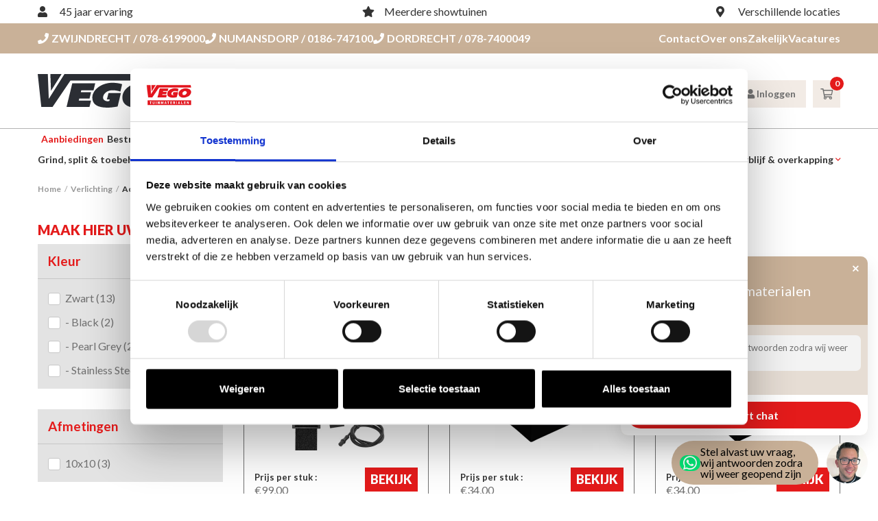

--- FILE ---
content_type: text/html; charset=UTF-8
request_url: https://www.vego-tuinmaterialen.nl/verlichting/accessoires-
body_size: 22775
content:
<!DOCTYPE html>
<html>

<head>
    <title>Accessoires  | Alles voor uw tuin! Vego tuinmaterialen</title>
    <base href="https://www.vego-tuinmaterialen.nl/"/>

    <link rel="shortcut icon" href="https://www.vego-tuinmaterialen.nl/bestanden/favicon.ico?1547558834" />
<link rel="apple-touch-icon" sizes="96x96" href="https://www.vego-tuinmaterialen.nl/lcms2/RESIZE/w96-h96-q90/bestanden/logo(1).png?1547558822" />
<link rel="apple-touch-icon" sizes="180x180" href="https://www.vego-tuinmaterialen.nl/lcms2/RESIZE/w180-h180-q90/bestanden/logo(1).png?1547558822" />
<link rel="apple-touch-icon" sizes="192x192" href="https://www.vego-tuinmaterialen.nl/lcms2/RESIZE/w192-h192-q90/bestanden/logo(1).png?1547558822" />
<link rel="icon" sizes="16x16" type="image/png" href="https://www.vego-tuinmaterialen.nl/lcms2/RESIZE/w16-h16-q90/bestanden/logo(1).png?1547558822" />
<link rel="icon" sizes="32x32" type="image/png" href="https://www.vego-tuinmaterialen.nl/lcms2/RESIZE/w32-h32-q90/bestanden/logo(1).png?1547558822" />
<link rel="icon" sizes="96x96" type="image/png" href="https://www.vego-tuinmaterialen.nl/lcms2/RESIZE/w96-h96-q90/bestanden/logo(1).png?1547558822" />
<link rel="icon" sizes="128x128" type="image/png" href="https://www.vego-tuinmaterialen.nl/lcms2/RESIZE/w128-h128-q90/bestanden/logo(1).png?1547558822" />
<link rel="icon" sizes="196x196" type="image/png" href="https://www.vego-tuinmaterialen.nl/lcms2/RESIZE/w196-h196-q90/bestanden/logo(1).png?1547558822" />
<meta name="application-name" content=" Vego tuinmaterialen" />
<meta name="msapplication-TileColor" content="#FFFFFF" />
<meta name="msapplication-TileImage" content="https://www.vego-tuinmaterialen.nl/lcms2/RESIZE/w144-h144-q90/bestanden/logo(1).png?1547558822" />
<meta name="msapplication-square70x70logo" content="https://www.vego-tuinmaterialen.nl/lcms2/RESIZE/w70-h70-q90/bestanden/logo(1).png?1547558822" />
<meta name="msapplication-square150x150logo" content="https://www.vego-tuinmaterialen.nl/lcms2/RESIZE/w150-h150-q90/bestanden/logo(1).png?1547558822" />
<meta name="msapplication-wide310x150logo" content="https://www.vego-tuinmaterialen.nl/lcms2/RESIZE/w310-h150-c150x310-q90/bestanden/logo(1).png?1547558822" />
<meta name="msapplication-square310x310logo" content="https://www.vego-tuinmaterialen.nl/lcms2/RESIZE/w310-h310-q90/bestanden/logo(1).png?1547558822" />

    <script async src="https://code.jquery.com/jquery-3.7.1.min.js" src="https://code.jquery.com/jquery-3.7.1.min.js" integrity="sha256-/JqT3SQfawRcv/BIHPThkBvs0OEvtFFmqPF/lYI/Cxo=" crossorigin="anonymous"></script>
    <script>document.querySelector("script[src*='/jquery-']").addEventListener('error', function(){var backup=document.createElement('script');backup.src='templates/main/vego-zwijndrecht/js/jquery-3.7.1.min.js';document.getElementsByTagName('head')[0].appendChild(backup)})</script>

    <link rel="preconnect" href="https://fonts.googleapis.com">
<link rel="preconnect" href="https://fonts.gstatic.com" crossorigin>
<link rel="preload" href="https://fonts.googleapis.com/css?family=Lato:300,400,700,800,900&display=swap" as="style" onload="this.onload=null;this.rel='stylesheet';">
        <meta http-equiv="X-UA-Compatible" content="IE=edge" />
        
                    <meta name="viewport" content="width=device-width, initial-scale=1.0" />
        
        <meta http-equiv="Content-Type" content="text/html; charset=utf-8"/>
        <meta http-equiv="content-language" content="NL"/>
        <meta name="title" content="Accessoires "/>
        <meta name="description" content="Vego is het adres voor al uw tuinmaterialen! Sierbestrating, Natuursteen tegels, Tuintegels, Tuinhout, Tuinhuizen, Overkappingen, Grind, Grond, Zand, Gras. Voor zowel de particulier als voor de professional." lang="NL"/>
                    <meta name="google-site-verification" content="google636b1459c7f677be.html" />
                            <meta name="theme-color" content="#ffffff" />
            <meta name="apple-mobile-web-app-status-bar" content="#ffffff" />
                         <meta name="rating" content="general"/>
        <meta name="copyright" content="Copyright 2026. Alle Rechten Voorbehouden."/>
        <meta name="author" content="Vego Zwijndrecht">
        <link rel="author" href="humans.txt">
        <meta name="generator" content="LCMS V2"/>


                    <link rel="canonical" href="https://www.vego-tuinmaterialen.nl/verlichting/accessoires-"/>
        
        
                      <!-- Facebook, LinkedIn -->
            <meta property="og:type" content="website" />
            <meta property="og:title" content="Accessoires " />
                            <meta property="og:description" content="Vego is het adres voor al uw tuinmaterialen! Sierbestrating, Natuursteen tegels, Tuintegels, Tuinhout, Tuinhuizen, Overkappingen, Grind, Grond, Zand, Gras. Voor zowel de particulier als voor de professional." />
                        <meta property="og:url" content="https://www.vego-tuinmaterialen.nl/verlichting/accessoires-" />
                            <meta property="og:image"  itemprop="image" content="https://www.vego-tuinmaterialen.nl/bestanden/sfeer/7._VERLICHTING.jpg?1631776074" />
                        <!-- Twitter -->
            <meta name="twitter:card" content="summary" />
            <meta name="twitter:title" content="Accessoires " />
                            <meta name="twitter:description" content="Vego is het adres voor al uw tuinmaterialen! Sierbestrating, Natuursteen tegels, Tuintegels, Tuinhout, Tuinhuizen, Overkappingen, Grind, Grond, Zand, Gras. Voor zowel de particulier als voor de professional." />
                        <meta name="twitter:site" content="https://www.vego-tuinmaterialen.nl/verlichting/accessoires-" />
                            <meta name="twitter:image:src" content="https://www.vego-tuinmaterialen.nl/lcms2/RESIZE/w534-h280-c397x280-q90/bestanden/sfeer/7._VERLICHTING.jpg?1631776074&1631776074=" />
            <link rel="stylesheet" href="bestanden/cache/client/files/css.aaf4f60e97ff05e3bad38f33aff962cb.css" type="text/css" media="screen" >
<link rel="stylesheet" href="bestanden/cache/client/files/css.6918ac11e7593c24651d727043fcf40f.css" type="text/css" media="" >

<style></style><script type="application/javascript">var pluginCss = {};var pluginsLoadedCss = [];</script><script>
    window.dataLayer = window.dataLayer || [];
    function gtag() { dataLayer.push(arguments); }
    gtag('set', 'url_passthrough', true);
    
</script><!-- Google Tag Manager -->
<script>(function(w,d,s,l,i){w[l]=w[l]||[];w[l].push({'gtm.start':
new Date().getTime(),event:'gtm.js'});var f=d.getElementsByTagName(s)[0],
j=d.createElement(s),dl=l!='dataLayer'?'&l='+l:'';j.async=true;j.src=
'https://www.googletagmanager.com/gtm.js?id='+i+dl;f.parentNode.insertBefore(j,f);
})(window,document,'script','dataLayer','GTM-WXRM87G');</script>
<!-- End Google Tag Manager --><!-- Global site tag (gtag.js) -->
<script async src="https://www.googletagmanager.com/gtag/js?id=G-JVNHG137ZV"></script>
<script>
    gtag('js', new Date());
    
    gtag('config', 'G-JVNHG137ZV', {"anonymize_ip":true});
    
</script><script>
    gtag('event', 'view_item_list', {
    "items": [
        {
            "price": "38.49",
            "item_id": "73880",
            "item_name": "*Demiton Extra Xxs Gr-Wvb 4Cm Gothic",
            "item_brand": "Redsun ",
            "item_category": "Bestrating/Betontegels",
            "item_list_name": "Overzicht",
            "index": 1
        },
        {
            "price": "99.00",
            "item_id": "70954",
            "item_name": "Belt",
            "item_brand": "Inlite ",
            "item_category": "Verlichting/Accessoires ",
            "item_list_name": "Overzicht",
            "index": 1
        },
        {
            "price": "34.00",
            "item_id": "56116",
            "item_name": "Box 1 Black",
            "item_brand": "Inlite ",
            "item_category": "Verlichting/Accessoires ",
            "item_list_name": "Overzicht",
            "index": 2
        },
        {
            "price": "34.00",
            "item_id": "56117",
            "item_name": "Box 1 Pearl Grey",
            "item_brand": "Inlite ",
            "item_category": "Verlichting/Accessoires ",
            "item_list_name": "Overzicht",
            "index": 3
        },
        {
            "price": "34.00",
            "item_id": "56118",
            "item_name": "Box 1 Stainless Steel",
            "item_brand": "Inlite ",
            "item_category": "Verlichting/Accessoires ",
            "item_list_name": "Overzicht",
            "index": 4
        },
        {
            "price": "50.00",
            "item_id": "59810",
            "item_name": "Brace",
            "item_brand": "Inlite ",
            "item_category": "Verlichting/Accessoires ",
            "item_list_name": "Overzicht",
            "index": 5
        },
        {
            "price": "50.00",
            "item_id": "59811",
            "item_name": "Brace Band",
            "item_brand": "Inlite ",
            "item_category": "Verlichting/Accessoires ",
            "item_list_name": "Overzicht",
            "index": 6
        },
        {
            "price": "62.00",
            "item_id": "59725",
            "item_name": "Disc Base Triple",
            "item_brand": "Inlite ",
            "item_category": "Verlichting/Accessoires ",
            "item_list_name": "Overzicht",
            "index": 7
        },
        {
            "price": "67.50",
            "item_id": "56127",
            "item_name": "Drillfix 68",
            "item_brand": "Inlite ",
            "item_category": "Verlichting/Accessoires ",
            "item_list_name": "Overzicht",
            "index": 8
        },
        {
            "price": "14.00",
            "item_id": "56115",
            "item_name": "Easy-Lock",
            "item_brand": "Inlite ",
            "item_category": "Verlichting/Accessoires ",
            "item_list_name": "Overzicht",
            "index": 9
        },
        {
            "price": "10.00",
            "item_id": "42929",
            "item_name": "Fix 1",
            "item_brand": "Inlite ",
            "item_category": "Verlichting/Accessoires ",
            "item_list_name": "Overzicht",
            "index": 10
        },
        {
            "price": "14.00",
            "item_id": "42930",
            "item_name": "Fix 3",
            "item_brand": "Inlite ",
            "item_category": "Verlichting/Accessoires ",
            "item_list_name": "Overzicht",
            "index": 11
        },
        {
            "price": "20.00",
            "item_id": "42931",
            "item_name": "Fix 4",
            "item_brand": "Inlite ",
            "item_category": "Verlichting/Accessoires ",
            "item_list_name": "Overzicht",
            "index": 12
        },
        {
            "price": "34.00",
            "item_id": "42932",
            "item_name": "Fix 5",
            "item_brand": "Inlite ",
            "item_category": "Verlichting/Accessoires ",
            "item_list_name": "Overzicht",
            "index": 13
        },
        {
            "price": "13.00",
            "item_id": "42933",
            "item_name": "Killflash",
            "item_brand": "Inlite ",
            "item_category": "Verlichting/Accessoires ",
            "item_list_name": "Overzicht",
            "index": 14
        },
        {
            "price": "20.00",
            "item_id": "42742",
            "item_name": "Killflash 2",
            "item_brand": "Inlite ",
            "item_category": "Verlichting/Accessoires ",
            "item_list_name": "Overzicht",
            "index": 15
        },
        {
            "price": "13.00",
            "item_id": "42934",
            "item_name": "Lens Clear",
            "item_brand": "Inlite ",
            "item_category": "Verlichting/Accessoires ",
            "item_list_name": "Overzicht",
            "index": 16
        },
        {
            "price": "13.00",
            "item_id": "42935",
            "item_name": "Lens Diffuse",
            "item_brand": "Inlite ",
            "item_category": "Verlichting/Accessoires ",
            "item_list_name": "Overzicht",
            "index": 17
        },
        {
            "price": "20.00",
            "item_id": "56119",
            "item_name": "Plate 1 Black",
            "item_brand": "Inlite ",
            "item_category": "Verlichting/Accessoires ",
            "item_list_name": "Overzicht",
            "index": 18
        },
        {
            "price": "20.00",
            "item_id": "56120",
            "item_name": "Plate 1 Pearl Grey",
            "item_brand": "Inlite ",
            "item_category": "Verlichting/Accessoires ",
            "item_list_name": "Overzicht",
            "index": 19
        },
        {
            "price": "20.00",
            "item_id": "56121",
            "item_name": "Plate 1 Stainless Steel",
            "item_brand": "Inlite ",
            "item_category": "Verlichting/Accessoires ",
            "item_list_name": "Overzicht",
            "index": 20
        },
        {
            "price": "32.00",
            "item_id": "56122",
            "item_name": "Riser 1",
            "item_brand": "Inlite ",
            "item_category": "Verlichting/Accessoires ",
            "item_list_name": "Overzicht",
            "index": 21
        },
        {
            "price": "47.00",
            "item_id": "42743",
            "item_name": "Riser 2",
            "item_brand": "Inlite ",
            "item_category": "Verlichting/Accessoires ",
            "item_list_name": "Overzicht",
            "index": 22
        },
        {
            "price": "13.00",
            "item_id": "42938",
            "item_name": "Shield 1",
            "item_brand": "Inlite ",
            "item_category": "Verlichting/Accessoires ",
            "item_list_name": "Overzicht",
            "index": 23
        },
        {
            "price": "17.50",
            "item_id": "42745",
            "item_name": "Shield 2",
            "item_brand": "Inlite ",
            "item_category": "Verlichting/Accessoires ",
            "item_list_name": "Overzicht",
            "index": 24
        },
        {
            "price": "13.00",
            "item_id": "42939",
            "item_name": "Shutter 1",
            "item_brand": "Inlite ",
            "item_category": "Verlichting/Accessoires ",
            "item_list_name": "Overzicht",
            "index": 25
        },
        {
            "price": "13.00",
            "item_id": "42940",
            "item_name": "Shutter 2",
            "item_brand": "Inlite ",
            "item_category": "Verlichting/Accessoires ",
            "item_list_name": "Overzicht",
            "index": 26
        },
        {
            "price": "7.50",
            "item_id": "42697",
            "item_name": "Spike 22",
            "item_brand": "Inlite ",
            "item_category": "Verlichting/Accessoires ",
            "item_list_name": "Overzicht",
            "index": 27
        },
        {
            "price": "9.50",
            "item_id": "42696",
            "item_name": "Spike 60",
            "item_brand": "Inlite ",
            "item_category": "Verlichting/Accessoires ",
            "item_list_name": "Overzicht",
            "index": 28
        },
        {
            "price": "16.00",
            "item_id": "56324",
            "item_name": "Waterlock",
            "item_brand": "Inlite ",
            "item_category": "Verlichting/Accessoires ",
            "item_list_name": "Overzicht",
            "index": 29
        },
        {
            "price": "148.50",
            "item_id": "56128",
            "item_name": "Waterswivel",
            "item_brand": "Inlite ",
            "item_category": "Verlichting/Accessoires ",
            "item_list_name": "Overzicht",
            "index": 30
        },
        {
            "price": "13.00",
            "item_id": "56325",
            "item_name": "Wink",
            "item_brand": "Inlite ",
            "item_category": "Verlichting/Accessoires ",
            "item_list_name": "Overzicht",
            "index": 31
        }
    ]
});


    dataLayer.push({
    'event': 'remarketingTriggered',
    'google_tag_params': {
    "ecomm_pagetype": "category",
    "ecomm_category": "Verlichting/Accessoires "
}
});

</script>

<script async src="https://www.googletagmanager.com/gtag/js?id=AW-366927414"></script>
<!-- Leadinfo tracking code -->
<script>
(function(l,e,a,d,i,n,f,o){if(!l[i]){l.GlobalLeadinfoNamespace=l.GlobalLeadinfoNamespace||[];
l.GlobalLeadinfoNamespace.push(i);l[i]=function(){(l[i].q=l[i].q||[]).push(arguments)};l[i].t=l[i].t||n;
l[i].q=l[i].q||[];o=e.createElement(a);f=e.getElementsByTagName(a)[0];o.async=1;o.src=d;f.parentNode.insertBefore(o,f);}
}(window,document,'script','https://cdn.leadinfo.net/ping.js','leadinfo','LI-641C000D7C635'));
</script>

<meta name="facebook-domain-verification" content="8l8a655zuhyc77beaib9pu07vvd83a" />

</head>
<body class="no-header">

<!-- Google Tag Manager (noscript) -->
<noscript><iframe src="https://www.googletagmanager.com/ns.html?id=GTM-WXRM87G"
                  height="0" width="0" style="display:none;visibility:hidden"></iframe></noscript>
<!-- End Google Tag Manager (noscript) --><div class="back-to-top js-back-to-top">
    <i class="far fa-arrow-up"></i>
</div>
<main class="page-wrapper">
    <div class="hidden">

<div id="" class="content-block content-block--default fixed-block">
    <p>In verband met de huidige marktomstandigheden kan het voorkomen dat er bepaalde producten niet op voorraad zijn en de levertijd hiervan onbekend is. De prijzen op de website zijn door de huidige marktomstandigheden niet altijd actueel. Aan de prijzen kunnen dan ook geen rechten worden ontleend zolang wij deze niet bevestigd hebben.</p>

<p>Wanneer u een bestelling plaatst waarbij artikelen niet op voorraad zijn zullen wij contact met u opnemen om een alternatief te zoeken. Wij zullen actief meedenken in een passende oplossing!!!</p>
</div></div>

    <!--header-->
<header>
    <div class="header visible-md visible-lg" style="display: none;">

        <div class="header-top-extra2">
            <div class="container">
                <div class="row">
                    <div class="col-xs-12">
                        <div class="header-block">
                            
    <div class="usps usps-horizontal">
                <ul>

            
                <li>
                    <i class="fas fa-user"></i>

                    45 jaar ervaring
                </li>

                
                <li>
                    <i class="fas fa-star"></i>

                    Meerdere showtuinen
                </li>

                
                <li>
                    <i class="fas fa-map-marker-alt"></i>

                    Verschillende locaties
                </li>

                
        </ul>
    </div>

                            </div>
                    </div>
                </div>
            </div>
        </div>

        <div class="header-top-extra">
            <div class="container">
                <div class="row">
                    <div class="col-xs-12">
                        <div class="flex-row">
                            <div class="left">
                                <div class="header-block">
                                    

<div id="" class="content-block content-block--default ">
    <ul>
  <li><a href="tel:0786199000"><i class="fas fa-phone"></i>ZWIJNDRECHT / 078-6199000</a></li>
  <li><a href="tel:0186747100"><i class="fas fa-phone"></i>NUMANSDORP / 0186-747100</a></li>
  <li><a href="tel:0787400049"><i class="fas fa-phone"></i>DORDRECHT / 078-7400049</a></li>
</ul></div>                                </div>
                            </div>
                            <div class="right">
                                <div class="header-block">
                                    

<div id="" class="content-block content-block--default ">
    <ul>
	<li><a href="https://www.vego-tuinmaterialen.nl/service/contact">Contact</a></li>
	<li><a href="https://www.vego-tuinmaterialen.nl/over-ons">Over ons</a></li>
	<li><a href="https://www.vego-tuinmaterialen.nl/zakelijk/">Zakelijk</a></li>
	<li><a href="https://www.vego-tuinmaterialen.nl/vacatures/">Vacatures</a></li>
</ul>
</div>                                </div>
                            </div>
                        </div>
                    </div>
                </div>
            </div>
        </div>

        <div class="header-top">
            <div class="container">
                <div class="row">
                    <div class="col-xs-12">
                        <div class="flex-row">
                            <div class="left">
                                <div class="header-block" data-swap-mobile-source="center" data-order="2">
                                    <div class="company-logo "><a href="https://www.vego-tuinmaterialen.nl" title=" Vego tuinmaterialen"><div style=""><svg xmlns="http://www.w3.org/2000/svg" xmlns:xlink="http://www.w3.org/1999/xlink" width="172" height="49" viewBox="0 0 172 49"><defs><path id="8m81a" d="M353 114h171.593V65.054H353z"/><path id="8m81c" d="M500.896 88.734c-4.976 0-9.769 4.818-9.769 10.117 0 3.585 3.05 5.554 6.102 5.554 5.984 0 10.782-5.005 10.782-10.116 0-3.126-2.436-5.555-7.115-5.555m23.676 3.327c0 12.47-12.968 21.808-29.825 21.808-9.32 0-18.376-4.289-18.376-14.553 0-11.824 12.222-21.237 27.174-21.237 10.888 0 21.027 4.519 21.027 13.982"/><path id="8m81d" d="M403.364 78.56l-8.356 34.495h33.445l2.267-9.362h-17.885l.684-2.821h14.989l2.292-9.462h-14.99l.673-2.77h17.884l2.442-10.08z"/><path id="8m81f" d="M454.724 114c-14.076 0-22.155-4.277-22.155-14.684 0-10.66 12.287-21.618 29.867-21.618 0 0 2.086.072 4.767.365 2.665.292 5.974.803 8.434 1.696l.393.143-2.542 10.759s-1.66-.664-3.572-1.11a35.464 35.464 0 0 0-7.943-.895c-8.48 0-13.72 5.512-13.72 10.732 0 3.526 3.607 5.32 6.528 5.32.907 0 1.803-.182 2.683-.42l.455-2.206h-4.105l2.385-9.39h18.04l-4.762 19.665S460.827 114 454.724 114"/><path id="8m81g" d="M391.956 65.053l-22.823 36.087-1.415-36.087h-14.717l5.209 48.003h16.42l26.1-38.537h123.864l-1.615-9.466z"/><path id="8m81h" d="M371.4 65.053l.921 24.374 15.446-24.374z"/><clipPath id="8m81b"><use xlink:href="#8m81a"/></clipPath><clipPath id="8m81e"><use xlink:href="#8m81a"/></clipPath></defs><g><g transform="translate(-353 -65)"><g><g/><g clip-path="url(#8m81b)"><g><use fill="#2b2e34" xlink:href="#8m81c"/></g></g></g><g><g><use fill="#2b2e34" xlink:href="#8m81d"/></g></g><g><g/><g clip-path="url(#8m81e)"><g><use fill="#2b2e34" xlink:href="#8m81f"/></g></g></g><g><g><use fill="#2b2e34" xlink:href="#8m81g"/></g></g><g><g><use fill="#2b2e34" xlink:href="#8m81h"/></g></g></g></g></svg></div></a></div>                                </div>
                                <div class="header-block">
                                    

<div id="" class="content-block content-block--default ">
    <table>
	<tbody>
		<tr>
			<td>MA - VR&nbsp;&nbsp;</td>
			<td>07.00 - 17.00</td>
		</tr>
		<tr>
			<td>ZA</td>
			<td>08.30 - 12.00</td>
		</tr>
	</tbody>
</table>
</div>                                </div>
                            </div>
                            <div class="right">
                                <div class="header-block">
                                    <span data-swap-mobile-source="overlay" data-order="4">
                                        
    <div class="store-search" >
        <div class="js-store-search" data-blockid="606"
             data-min-input="3">

            <form action="zoekresultaten" method="get" autocomplete="off" data-search="Search">
                <input class="js-search-input" type="text" title="Zoek een product of merk"
                       value="" name="textsearch"
                       placeholder="Zoek een product of merk">
                <button type="submit">
                    <i class="far fa-search"></i>
                </button>

                <div class="store-search__loading js-search-loading">
                    <i class="far fa-spinner-third fa-spin"></i>
                </div>
            </form>

            <div class="search-results js-search-results">
                
        <div class="search-result">
            <span class="search-result__label">

                Zoek met minimaal 3 karakters
            </span>

            
        </div>

                    </div>
        </div>
    </div>

                                        </span>
                                    <span data-swap-mobile-source="left" data-order="1">
                                        
<div class="store-shortcuts">
    <ul>

        <li>
            <a href="portal">
                <i class="fa-fw fas fa-user"></i><span>Inloggen</span>
            </a>
        </li>

    </ul>

    </div>                                    </span>
                                    <span data-swap-mobile-source="left" data-order="1">
                                        
<div class="shopping-cart-compact js-cart is-empty" data-type="all" data-block-id="605">

    <a class="tile is-empty" href="winkelwagen">
        <i class="far fa-shopping-cart"></i>
        <span class="amount">0</span>
    </a>

    <div class="cart-compact js-cart-articles">
        <div class="cart-compact__top">

            Uw winkelwagen is leeg
        </div>
            </div>

</div>                                    </span>
                                </div>
                            </div>
                        </div>
                    </div>
                </div>
            </div>
        </div>

        <div class="header-bottom">
            <div class="container">
                <div class="row">
                    <div class="col-xs-12">
                        <span data-swap-mobile-source="overlay" data-order="5">
                            
<nav class="menu-general">
    <ul class="main-nav"><li class="eerste first is-sale" ><a href="aanbiedingen" title="Aanbiedingen">Aanbiedingen</a></li><li ><a href="bestrating" title="Bestrating">Bestrating</a></li><li ><a href="opsluitbanden-en-elementen" title="Opsluitbanden &amp; elementen">Opsluitbanden &amp; elementen</a></li><li ><a href="muurblokken-en-stapelblokken" title="Muurblokken &amp; stapelblokken">Muurblokken &amp; stapelblokken</a></li><li ><a href="tuinhout" title="Tuinhout ">Tuinhout </a></li><li ><a href="tuinafscheidingen" title="Tuinafscheidingen">Tuinafscheidingen</a></li><li class="active actief is-active" ><a href="verlichting" title="Verlichting">Verlichting</a></li><li ><a href="zand-grond-en-repac" title="Zand, grond &amp; repac">Zand, grond &amp; repac</a></li><li ><a href="grind-split-en-toebehoren" title="Grind, split &amp; toebehoren">Grind, split &amp; toebehoren</a></li><li ><a href="bevestigingsmaterialen-" title="Bevestigingsmaterialen ">Bevestigingsmaterialen </a></li><li ><a href="tuinonderhoud" title="Tuinonderhoud">Tuinonderhoud</a></li><li ><a href="gras-en-sedum" title="Gras">Gras</a></li><li ><a href="montage-en-afwerking" title="Montage &amp; afwerking">Montage &amp; afwerking</a></li><li ><a href="gereedschap-en-werkkleding" title="Gereedschap &amp; werkkleding">Gereedschap &amp; werkkleding</a></li><li ><a href="tuinaccessoires" title="Tuinaccessoires">Tuinaccessoires</a></li><li ><a href="buitenverblijven-en-overkappingen" title="Buitenverblijf &amp; overkapping">Buitenverblijf &amp; overkapping</a></li><li class="laatste last  hidden-md hidden-lg hidden-sm" ><a href="vacatures" title="">Vacatures</a></li></ul></nav>                        </span>
                    </div>
                </div>
            </div>
        </div>

    </div>
    <div class="header-mobile">
        <div class="header-mobile__left" data-swap-mobile-target="left"></div>
        <div class="header-mobile__center" data-swap-mobile-target="center"></div>
        <div class="header-mobile__right">
            
<div id="" class="overlay-block js-overlay-template" style="display: none;">
    <div class="overlay-block__top">
        <div class="container">
            <div class="row helper-no-gutters">
                <div class="col-xs-4">
                    <div class="overlay-block__left js-overlay-back hidden" onclick="">
                        <i class="far fa-arrow-left"></i>
                        <span>Terug naar overzicht</span>
                    </div>
                </div>
                <div class="col-xs-4">
                    <div class="overlay-block__center js-overlay-title">
                        Overlay
                    </div>
                </div>
                <div class="col-xs-4">
                    <div class="overlay-block__right js-overlay-close" onclick="">
                        <span>Sluiten</span>
                        <i class="far fa-times"></i>
                    </div>
                </div>
            </div>
        </div>
    </div>
    <div class="overlay-block__bottom js-overlay-content">

    </div>
</div>
<div class="menu-hamburger js-hamburger">
    <span>menu</span>
    <i class="far fa-bars"></i>
</div>
        </div>

        <div class="js-header-overlay" data-swap-mobile-target="overlay" style="display:none;">

        </div>
    </div>
</header>


<!--/header-->
    <section class="main-section">
        <div class="segment segment--default">
    <div class="container"><div class="row"><div class="col-xs-12" id="sectie-1"><section>
<div class="breadcrumbs">

    <ul><li class="is-homepage"><a title="Home" class="" href="https://www.vego-tuinmaterialen.nl"><span>Home</span></a><span class="breadcrumbs__separator separator">/</span></li><li class=""><a title="Verlichting" class="" href="https://www.vego-tuinmaterialen.nl/verlichting"><span>Verlichting</span></a><span class="breadcrumbs__separator separator">/</span></li><li class=""><a title="Accessoires " class="active is-active" href="https://www.vego-tuinmaterialen.nl/verlichting/accessoires-"><span>Accessoires </span></a></li></ul><script type="application/ld+json">{"@context":"http:\/\/schema.org\/","@type":"BreadcrumbList","itemListElement":[{"@type":"ListItem","position":1,"name":"Home","item":"https:\/\/www.vego-tuinmaterialen.nl"},{"@type":"ListItem","position":2,"name":"Verlichting","item":"https:\/\/www.vego-tuinmaterialen.nl\/verlichting"},{"@type":"ListItem","position":3,"name":"Verlichting","item":"https:\/\/www.vego-tuinmaterialen.nl\/verlichting"},{"@type":"ListItem","position":4,"name":"Accessoires ","item":"https:\/\/www.vego-tuinmaterialen.nl\/verlichting\/accessoires-"}]}</script>
</div></section></div></div></div></div>
    <div class="segment segment--overview">
        <div class="container"><div class="row"><div class="col-md-3 col-sm-4 col-xs-12" id="sectie-1"><section class="left"><a class="btn btn--primary btn--small btn--light js-open-filters hidden-lg hidden-md" href="javascript:;" title="filter"><i class="far fa-sliders-h" style="margin-right: 10px;"></i>Verfijn uw keuze</a>
    <section id="" class="filter-block overlay-block overlay-block--button ">
        <div class="overlay-block__top">
            <div class="container">
                <div class="row helper-no-gutters">
                    <div class="col-xs-4">
                        <div class="overlay-block__left js-back-overlay-block hidden">
                            <i class="material-icons">&#xe5c4;</i>
                            <span>terug</span>
                        </div>
                    </div>
                    <div class="col-xs-4">
                        <div class="overlay-block__center">
                            Filter
                        </div>
                    </div>
                    <div class="col-xs-4">
                        <div class="overlay-block__right js-close-overlay-block">
                            <span>sluiten</span>
                            <i class="material-icons">&#xe5cd;</i>
                        </div>
                    </div>
                </div>
            </div>
        </div>
        <h3>Maak hier uw keuze</h3>
        <form class="js-filters-block overlay-block__bottom" action="https://www.vego-tuinmaterialen.nl/verlichting/accessoires-" method=""
              data-type="winkel"
              data-method="ajax"
              data-block="677"
              onchange="filtersChanged()">
            <input type="hidden" name="page" value="136" />
            <input type="hidden" name="whg" value="60" />
            <input type="hidden" name="wg" value="160191" />

            
                    <div id="filter_75" class="filter filter--open ">
                        <div class="filter__title js-filter-toggle">
                            Kleur
                            
                        </div>
						
                            
                        
    <ul class="filter__options">
        
            
            <li class="filter-option ">
                <input id="filter_75_1276" class="value__checkbox" type="checkbox" name="f75" value="1276" >
                <label class="value__label" for="filter_75_1276">
                    Zwart<span class="value__count"> (13)</span>                </label>
            </li>

            
            
            <li class="filter-option ">
                <input id="filter_75_1291" class="value__checkbox" type="checkbox" name="f75" value="1291" >
                <label class="value__label" for="filter_75_1291">
                    - Black<span class="value__count"> (2)</span>                </label>
            </li>

            
            
            <li class="filter-option ">
                <input id="filter_75_1293" class="value__checkbox" type="checkbox" name="f75" value="1293" >
                <label class="value__label" for="filter_75_1293">
                    - Pearl Grey<span class="value__count"> (2)</span>                </label>
            </li>

            
            
            <li class="filter-option ">
                <input id="filter_75_1296" class="value__checkbox" type="checkbox" name="f75" value="1296" >
                <label class="value__label" for="filter_75_1296">
                    - Stainless Steel<span class="value__count"> (2)</span>                </label>
            </li>

            
    </ul>


                    </div>

                    
                    <div id="filter_1" class="filter filter--open ">
                        <div class="filter__title js-filter-toggle">
                            Afmetingen
                            
                        </div>
						
                            
                        
    <ul class="filter__options">
        
            
            <li class="filter-option ">
                <input id="filter_1_420" class="value__checkbox" type="checkbox" name="f1" value="420" >
                <label class="value__label" for="filter_1_420">
                    10x10<span class="value__count"> (3)</span>                </label>
            </li>

            
    </ul>


                    </div>

                    
                    <div id="filter_3" class="filter filter--open ">
                        <div class="filter__title js-filter-toggle">
                            Prijs
                            
                        </div>
						
                            
                            <ul class="filter__options">
        <div class="filter__range-slider js-range-slider" data-start-min="" data-start-max="" data-max="150"></div>

        <input type="hidden" class="range-slider__min value__checkbox" value="">
        <input type="hidden" class="range-slider__max value__checkbox"  value="">
		<input type="hidden" class="range-slider__value"  name="f3" value="">
		
    </ul>

                    </div>

                    
        
			<button class="btn btn--primary btn--wide js-filters-block-submit" type="submit" name="submit" >Toon mij de resultaten</button>

        </form>
    </section>

    </section></div><div class="col-md-9 col-sm-8 col-xs-12" id="sectie-2"><section class="right">
<div id="" class="detail-block detail-block--description ">

    
        <div class="detail-block__inner">
                        <figure class="detail-block__image">
                <img class="img-responsive" src="https://www.vego-tuinmaterialen.nl/lcms2/RESIZE/w870-h9999-c870x200-q90/bestanden/cache/store/vegozwijndrecht/53727/Accessoires.jpg?1730460441&1730460441=" alt="Accessoires " style="display: none;"/>
                <figcaption>
                    <h1>Accessoires </h1>
                </figcaption>
            </figure>
                        <div class="detail-block__description js-group-description">
                                                                </div>
        </div>

    
    </div>

    



    <div class="online-store  js-product-grid-wrapper">


                
        <div class="row">
            <div class="col-xs-12">
                <div class="online-store__grid">
                    <div class="row">
                                                
                            <div class="col-md-4 col-sm-4 col-xs-6">
                            




    <div class="product-item">
        <div class="product-item__content">
                            <div class="product-item__title" title="Belt">
                    <a class="product-item__link" href="https://www.vego-tuinmaterialen.nl/verlichting/accessoires-/belt" title="Belt">
                        Belt                    </a>
                </div>
                    </div>
        <figure class="product-item__image">
            <a class="product-item__link  link__image" href="https://www.vego-tuinmaterialen.nl/verlichting/accessoires-/belt" title="Belt">
                                    <img src="https://www.vego-tuinmaterialen.nl/lcms2/RESIZE/w9999-h170-c170x170-q90/bestanden/cache/store/vegozwijndrecht/122035/Belt.png?1761752946" class="img-responsive" alt="Belt" width="170" height="170" srcset="https://www.vego-tuinmaterialen.nl/lcms2/RESIZE/w9999-h170-c170x170-q90/bestanden/cache/store/vegozwijndrecht/122035/Belt.png?1761752946 170w" sizes="9999px" loading="lazy" />                            </a>
                                    

        </figure>
        <div class="product-item__content">
            
            <div class="row">
                <div class="col-sm-8 col-xs-12">

                                            <div class="product-item__availibility">
                                                          <span class="product-item__price-unit">Prijs per stuk :</span>
                                                    </div>
                                                            
                            

                              
							
                            <span>€99,00</span>




                                    </div>
                <div class="col-sm-4 col-xs-12">
                    <a class="btn" href="https://www.vego-tuinmaterialen.nl/verlichting/accessoires-/belt" title="Belt">
                        Bekijk                    </a>

                </div>
            </div>
            

        </div>


        

        

    </div>


    <script type="application/ld+json">
        {
            "@context": "http://schema.org/",
            "@type": "Product",
            "brand": {
                "@type": "Brand",
                "name": "Inlite "
            },
            "name": "Belt",
            "image": "https://www.vego-tuinmaterialen.nl/lcms2/RESIZE/q90/bestanden/cache/store/vegozwijndrecht/122035/Belt.png?1761752946",
            "description": "<h1>BELT</h1><br><h2>Omschrijving BELT</h2></h2><h1>Belt</h1><h2>Accessoire voor hanglampen</h2>
<p>BELT is een accessoire om VOQUE en BIG VOQUE nu ook als hanglamp te bevestigen. Heb je een pergola of een overkapping waar je op een speelse manier licht aan wil toevoegen? Hang (BIG) VOQUE buitenverlichting met de speciale band op.</p>

<ul>
  <li>Speciale band voor het opvangen van VOQUE en BIG VOQUE</li>
  <li>Eenvoudig te monteren</li>
  <li>Gemakkelijk op verschillende hoogtes te plaatsen</li>
</ul>

<h3>Plaatsingsadvies:</h3>
<p>Zorg dat de hanglampen ver genoeg uit elkaar hangen.</p>

<h3>Standaard meegeleverd</h3>
<ul>
  <li>BELT</li>
  <li>Schroefdraad magneet</li>
  <li>Plafond montage clip</li>
  <li>Schroef</li>
  <li>Plug</li>
</ul>",
            "productID": "sku:70954",
            "offers": {
                "@type": "Offer",
                "priceCurrency": "EUR",
                "price": "99",
                "itemCondition": "new"
            }
        }
    </script>

                            </div>

                            
                            <div class="col-md-4 col-sm-4 col-xs-6">
                            




    <div class="product-item">
        <div class="product-item__content">
                            <div class="product-item__title" title="Box 1 Black">
                    <a class="product-item__link" href="https://www.vego-tuinmaterialen.nl/verlichting/accessoires-/box-1-black" title="Box 1 Black">
                        Box 1 Black                    </a>
                </div>
                    </div>
        <figure class="product-item__image">
            <a class="product-item__link  link__image" href="https://www.vego-tuinmaterialen.nl/verlichting/accessoires-/box-1-black" title="Box 1 Black">
                                    <img src="https://www.vego-tuinmaterialen.nl/lcms2/RESIZE/w9999-h170-c170x170-q90/bestanden/cache/store/vegozwijndrecht/44268/Box_1_Black.png?1730462349" class="img-responsive" alt="Box 1 Black" width="170" height="170" srcset="https://www.vego-tuinmaterialen.nl/lcms2/RESIZE/w9999-h170-c170x170-q90/bestanden/cache/store/vegozwijndrecht/44268/Box_1_Black.png?1730462349 170w" sizes="9999px" loading="lazy" />                            </a>
                                    

        </figure>
        <div class="product-item__content">
            
            <div class="row">
                <div class="col-sm-8 col-xs-12">

                                            <div class="product-item__availibility">
                                                          <span class="product-item__price-unit">Prijs per stuk :</span>
                                                    </div>
                                                            
                            

                              
							
                            <span>€34,00</span>




                                    </div>
                <div class="col-sm-4 col-xs-12">
                    <a class="btn" href="https://www.vego-tuinmaterialen.nl/verlichting/accessoires-/box-1-black" title="Box 1 Black">
                        Bekijk                    </a>

                </div>
            </div>
            

        </div>


        

        

    </div>


    <script type="application/ld+json">
        {
            "@context": "http://schema.org/",
            "@type": "Product",
            "brand": {
                "@type": "Brand",
                "name": "Inlite "
            },
            "name": "Box 1 Black",
            "image": "https://www.vego-tuinmaterialen.nl/lcms2/RESIZE/q90/bestanden/cache/store/vegozwijndrecht/44268/Box_1_Black.png?1730462349",
            "description": "<h1>Box 1 Black</h1><br><h2>Omschrijving Box 1 Black</h2></h2><h1>Box 1 - Black</h1><h2>Accessoire voor Ø 60mm grondspot</h2>
<p>Met de <strong>Box 1</strong> is het eenvoudig om Ø 60 mm grondspots te verwerken tussen bestrating of in grind. De <strong>Box 1</strong> is voorzien van een hoogwaardige plakstrip voor extra goede hechting van het armatuur in de behuizing. De plakstrip is uiteraard geschikt voor buitengebruik.</p>
<p>De <strong>Box 1</strong> in <strong>Black</strong> kan op stijlvolle wijze worden gecombineerd met accessoire <strong>Ring 68</strong>, verkrijgbaar in dezelfde kleur. Deze is geschikt voor alle grondspots met <strong>Ring 68</strong>, zoals <strong>Luna</strong>, <strong>Big Flux</strong>, <strong>Smart Flux Tone</strong> en <strong>Dot</strong>. Combineer de ringkleur met de <strong>Box 1</strong> voor de perfecte samenstelling.</p>
<ul>
  <li>Eenvoudige montage van grondspots in bestrating of grind</li>
  <li>Inclusief hoogwaardige plakstrip voor extra goede hechting</li>
  <li>Aansluitende vormgeving met de grondspots</li>
</ul>",
            "productID": "sku:56116",
            "offers": {
                "@type": "Offer",
                "priceCurrency": "EUR",
                "price": "34",
                "itemCondition": "new"
            }
        }
    </script>

                            </div>

                            
                            <div class="col-md-4 col-sm-4 col-xs-6">
                            




    <div class="product-item">
        <div class="product-item__content">
                            <div class="product-item__title" title="Box 1 Pearl Grey">
                    <a class="product-item__link" href="https://www.vego-tuinmaterialen.nl/verlichting/accessoires-/box-1-pearl-grey" title="Box 1 Pearl Grey">
                        Box 1 Pearl Grey                    </a>
                </div>
                    </div>
        <figure class="product-item__image">
            <a class="product-item__link  link__image" href="https://www.vego-tuinmaterialen.nl/verlichting/accessoires-/box-1-pearl-grey" title="Box 1 Pearl Grey">
                                    <img src="https://www.vego-tuinmaterialen.nl/lcms2/RESIZE/w9999-h170-c170x170-q90/bestanden/cache/store/vegozwijndrecht/44268/Box_1_Black.png?1730462349" class="img-responsive" alt="Box 1 Pearl Grey" width="170" height="170" srcset="https://www.vego-tuinmaterialen.nl/lcms2/RESIZE/w9999-h170-c170x170-q90/bestanden/cache/store/vegozwijndrecht/44268/Box_1_Black.png?1730462349 170w" sizes="9999px" loading="lazy" />                            </a>
                                    

        </figure>
        <div class="product-item__content">
            
            <div class="row">
                <div class="col-sm-8 col-xs-12">

                                            <div class="product-item__availibility">
                                                          <span class="product-item__price-unit">Prijs per stuk :</span>
                                                    </div>
                                                            
                            

                              
							
                            <span>€34,00</span>




                                    </div>
                <div class="col-sm-4 col-xs-12">
                    <a class="btn" href="https://www.vego-tuinmaterialen.nl/verlichting/accessoires-/box-1-pearl-grey" title="Box 1 Pearl Grey">
                        Bekijk                    </a>

                </div>
            </div>
            

        </div>


        

        

    </div>


    <script type="application/ld+json">
        {
            "@context": "http://schema.org/",
            "@type": "Product",
            "brand": {
                "@type": "Brand",
                "name": "Inlite "
            },
            "name": "Box 1 Pearl Grey",
            "image": "https://www.vego-tuinmaterialen.nl/lcms2/RESIZE/q90/bestanden/cache/store/vegozwijndrecht/44268/Box_1_Black.png?1730462349",
            "description": "<h1>Box 1 Pearl Grey</h1><br><h2>Omschrijving Box 1 Pearl Grey</h2></h2><h1>Box 1 - Pearl Grey</h1><h2>Accessoire voor Ø 60mm grondspot</h2>
<p>Met de <strong>Box 1</strong> is het eenvoudig om Ø 60 mm grondspots te verwerken tussen bestrating of in grind. De <strong>Box 1</strong> is voorzien van een hoogwaardige plakstrip voor extra goede hechting van het armatuur in de behuizing. De plakstrip is uiteraard geschikt voor buitengebruik.</p>
<p>De <strong>Box 1</strong> in <strong>Pearl Grey</strong> kan op stijlvolle wijze worden gecombineerd met accessoire <strong>Ring 68</strong>, verkrijgbaar in dezelfde kleur. Deze is geschikt voor alle grondspots met <strong>Ring 68</strong>, zoals <strong>Luna</strong>, <strong>Big Flux</strong>, <strong>Smart Flux Tone</strong> en <strong>Dot</strong>. Combineer de ringkleur met de <strong>Box 1</strong> voor de perfecte samenstelling.</p>
<ul>
  <li>Eenvoudige montage van grondspots in bestrating of grind</li>
  <li>Inclusief hoogwaardige plakstrip voor extra goede hechting</li>
  <li>Aansluitende vormgeving met de grondspots</li>
</ul>",
            "productID": "sku:56117",
            "offers": {
                "@type": "Offer",
                "priceCurrency": "EUR",
                "price": "34",
                "itemCondition": "new"
            }
        }
    </script>

                            </div>

                            
                            <div class="col-md-4 col-sm-4 col-xs-6">
                            




    <div class="product-item">
        <div class="product-item__content">
                            <div class="product-item__title" title="Box 1 Stainless Steel">
                    <a class="product-item__link" href="https://www.vego-tuinmaterialen.nl/verlichting/accessoires-/box-1-stainless-steel" title="Box 1 Stainless Steel">
                        Box 1 Stainless Steel                    </a>
                </div>
                    </div>
        <figure class="product-item__image">
            <a class="product-item__link  link__image" href="https://www.vego-tuinmaterialen.nl/verlichting/accessoires-/box-1-stainless-steel" title="Box 1 Stainless Steel">
                                    <img src="https://www.vego-tuinmaterialen.nl/lcms2/RESIZE/w9999-h170-c170x170-q90/bestanden/cache/store/vegozwijndrecht/44271/Box_1_Stainless_Steel.png?1730462355" class="img-responsive" alt="Box 1 Stainless Steel" width="170" height="170" srcset="https://www.vego-tuinmaterialen.nl/lcms2/RESIZE/w9999-h170-c170x170-q90/bestanden/cache/store/vegozwijndrecht/44271/Box_1_Stainless_Steel.png?1730462355 170w" sizes="9999px" loading="lazy" />                            </a>
                                    

        </figure>
        <div class="product-item__content">
            
            <div class="row">
                <div class="col-sm-8 col-xs-12">

                                            <div class="product-item__availibility">
                                                          <span class="product-item__price-unit">Prijs per stuk :</span>
                                                    </div>
                                                            
                            

                              
							
                            <span>€34,00</span>




                                    </div>
                <div class="col-sm-4 col-xs-12">
                    <a class="btn" href="https://www.vego-tuinmaterialen.nl/verlichting/accessoires-/box-1-stainless-steel" title="Box 1 Stainless Steel">
                        Bekijk                    </a>

                </div>
            </div>
            

        </div>


        

        

    </div>


    <script type="application/ld+json">
        {
            "@context": "http://schema.org/",
            "@type": "Product",
            "brand": {
                "@type": "Brand",
                "name": "Inlite "
            },
            "name": "Box 1 Stainless Steel",
            "image": "https://www.vego-tuinmaterialen.nl/lcms2/RESIZE/q90/bestanden/cache/store/vegozwijndrecht/44271/Box_1_Stainless_Steel.png?1730462355",
            "description": "<h1>Box 1 Stainless Steel</h1><br><h2>Omschrijving Box 1 Stainless Steel</h2></h2><h1>Box 1 - Stainless Steel</h1><h2>Accessoire voor Ø 60mm grondspot</h2>
<p>Met de <strong>Box 1</strong> is het eenvoudig om Ø 60 mm grondspots te verwerken tussen bestrating of in grind. De <strong>Box 1</strong> is voorzien van een hoogwaardige plakstrip voor extra goede hechting van het armatuur in de behuizing. De plakstrip is uiteraard geschikt voor buitengebruik.</p>
<p>De <strong>Box 1</strong> in <strong>Stainless Steel</strong> kan op stijlvolle wijze worden gecombineerd met accessoire <strong>Ring 68</strong>, verkrijgbaar in dezelfde kleur. Deze is geschikt voor alle grondspots met <strong>Ring 68</strong>, zoals <strong>Luna</strong>, <strong>Big Flux</strong>, <strong>Smart Flux Tone</strong> en <strong>Dot</strong>. Combineer de ringkleur met de <strong>Box 1</strong> voor de perfecte samenstelling.</p>
<ul>
  <li>Eenvoudige montage van grondspots in bestrating of grind</li>
  <li>Inclusief hoogwaardige plakstrip voor extra goede hechting</li>
  <li>Aansluitende vormgeving met de grondspots</li>
</ul>",
            "productID": "sku:56118",
            "offers": {
                "@type": "Offer",
                "priceCurrency": "EUR",
                "price": "34",
                "itemCondition": "new"
            }
        }
    </script>

                            </div>

                            
                            <div class="col-md-4 col-sm-4 col-xs-6">
                            




    <div class="product-item">
        <div class="product-item__content">
                            <div class="product-item__title" title="Brace">
                    <a class="product-item__link" href="https://www.vego-tuinmaterialen.nl/verlichting/accessoires-/brace" title="Brace">
                        Brace                    </a>
                </div>
                    </div>
        <figure class="product-item__image">
            <a class="product-item__link  link__image" href="https://www.vego-tuinmaterialen.nl/verlichting/accessoires-/brace" title="Brace">
                                    <img src="https://www.vego-tuinmaterialen.nl/lcms2/RESIZE/w9999-h170-c170x170-q90/bestanden/cache/store/vegozwijndrecht/54544/Brace.png?1730460442" class="img-responsive" alt="Brace" width="170" height="170" srcset="https://www.vego-tuinmaterialen.nl/lcms2/RESIZE/w9999-h170-c170x170-q90/bestanden/cache/store/vegozwijndrecht/54544/Brace.png?1730460442 170w" sizes="9999px" loading="lazy" />                            </a>
                                    

        </figure>
        <div class="product-item__content">
            
            <div class="row">
                <div class="col-sm-8 col-xs-12">

                                            <div class="product-item__availibility">
                                                          <span class="product-item__price-unit">Prijs per stuk :</span>
                                                    </div>
                                                            
                            

                              
							
                            <span>€50,00</span>




                                    </div>
                <div class="col-sm-4 col-xs-12">
                    <a class="btn" href="https://www.vego-tuinmaterialen.nl/verlichting/accessoires-/brace" title="Brace">
                        Bekijk                    </a>

                </div>
            </div>
            

        </div>


        

        

    </div>


    <script type="application/ld+json">
        {
            "@context": "http://schema.org/",
            "@type": "Product",
            "brand": {
                "@type": "Brand",
                "name": "Inlite "
            },
            "name": "Brace",
            "image": "https://www.vego-tuinmaterialen.nl/lcms2/RESIZE/q90/bestanden/cache/store/vegozwijndrecht/54544/Brace.png?1730460442",
            "description": "<h1>Brace</h1><br><h2>Omschrijving Brace</h2></h2><h1>Brace | Accessoire voor montage van SCOPE armaturen op hoogte</h1><h2>BRACE - Flexibele montageoplossing voor SCOPE armaturen</h2>
<p><strong>BRACE</strong> is een handig accessoire voor het monteren van <strong>SCOPE armaturen</strong> op hoogte. In combinatie met <strong>RISER 1</strong>, kan BRACE eenvoudig worden gemonteerd op een muur, schutting of andere structuren. Ook kun je BRACE combineren met de <strong>BRACE BAND</strong>, waarmee je de armaturen kunt monteren op een boomstam, tak of paal. Met deze flexibele opstelling kun je de SCOPE armaturen precies plaatsen op de gewenste hoogte en locatie.</p>
<ul>
  <li>Voor montage van SCOPE armaturen op een muur, wand of schutting</li>
  <li>Wordt geleverd met gesp voor het monteren van de BRACE BAND</li>
  <li>Eenvoudig te combineren met het accessoire RISER 1 voor extra hoogte</li>
  <li>Te gebruiken in combinatie met de BRACE BAND voor montage op boomstammen, takken of palen</li>
</ul>
<p>Met <strong>BRACE</strong> kun je jouw <strong>SCOPE armaturen</strong> op de gewenste hoogte plaatsen, zodat je altijd het perfecte lichtbeeld krijgt, ongeacht de locatie.</p>",
            "productID": "sku:59810",
            "offers": {
                "@type": "Offer",
                "priceCurrency": "EUR",
                "price": "50",
                "itemCondition": "new"
            }
        }
    </script>

                            </div>

                            
                            <div class="col-md-4 col-sm-4 col-xs-6">
                            




    <div class="product-item">
        <div class="product-item__content">
                            <div class="product-item__title" title="Brace Band">
                    <a class="product-item__link" href="https://www.vego-tuinmaterialen.nl/verlichting/accessoires-/brace-band" title="Brace Band">
                        Brace Band                    </a>
                </div>
                    </div>
        <figure class="product-item__image">
            <a class="product-item__link  link__image" href="https://www.vego-tuinmaterialen.nl/verlichting/accessoires-/brace-band" title="Brace Band">
                                    <img src="https://www.vego-tuinmaterialen.nl/lcms2/RESIZE/w9999-h170-c170x170-q90/bestanden/cache/store/vegozwijndrecht/54549/Brace_Band.png?1730462143" class="img-responsive" alt="Brace Band" width="170" height="170" srcset="https://www.vego-tuinmaterialen.nl/lcms2/RESIZE/w9999-h170-c170x170-q90/bestanden/cache/store/vegozwijndrecht/54549/Brace_Band.png?1730462143 170w" sizes="9999px" loading="lazy" />                            </a>
                                    

        </figure>
        <div class="product-item__content">
            
            <div class="row">
                <div class="col-sm-8 col-xs-12">

                                            <div class="product-item__availibility">
                                                          <span class="product-item__price-unit">Prijs per stuk :</span>
                                                    </div>
                                                            
                            

                              
							
                            <span>€50,00</span>




                                    </div>
                <div class="col-sm-4 col-xs-12">
                    <a class="btn" href="https://www.vego-tuinmaterialen.nl/verlichting/accessoires-/brace-band" title="Brace Band">
                        Bekijk                    </a>

                </div>
            </div>
            

        </div>


        

        

    </div>


    <script type="application/ld+json">
        {
            "@context": "http://schema.org/",
            "@type": "Product",
            "brand": {
                "@type": "Brand",
                "name": "Inlite "
            },
            "name": "Brace Band",
            "image": "https://www.vego-tuinmaterialen.nl/lcms2/RESIZE/q90/bestanden/cache/store/vegozwijndrecht/54549/Brace_Band.png?1730462143",
            "description": "<h1>Brace Band</h1><br><h2>Omschrijving Brace Band</h2></h2><h1>Brace Band</h1><h2>BRACE BAND - Flexibel bevestigingsaccessoire voor BRACE</h2>
<p><strong>BRACE BAND</strong> is een handig accessoire dat je gebruikt om één of meerdere <strong>BRACE</strong> accessoires te bevestigen aan een boomstam, tak of paal. Dit accessoire is vervaardigd uit flexibel <strong>EPDM</strong>, wat het mogelijk maakt om de band mee te laten bewegen met de groei van de boom, zonder schade aan te richten. Hierdoor blijft de bevestiging altijd veilig, zelfs naarmate de boom groeit.</p>
<ul>
  <li>Bevestigt BRACE accessoires aan boomstammen, takken of palen</li>
  <li>Gemaakt van flexibel EPDM voor langdurige en veilige bevestiging</li>
  <li>Beweegt mee met een groeiende boom zonder schade aan de plant</li>
  <li>Geleverd op rol van 10 meter voor toepassing op meerdere bomen</li>
</ul>
<p>Met de <strong>BRACE BAND</strong> kun je je <strong>BRACE</strong> accessoires eenvoudig bevestigen zonder dat je je zorgen hoeft te maken over schade door de groei van bomen. Combineer dit product met het accessoire <strong>BRACE</strong> voor een optimale montageoplossing.</p>",
            "productID": "sku:59811",
            "offers": {
                "@type": "Offer",
                "priceCurrency": "EUR",
                "price": "50",
                "itemCondition": "new"
            }
        }
    </script>

                            </div>

                            
                            <div class="col-md-4 col-sm-4 col-xs-6">
                            




    <div class="product-item">
        <div class="product-item__content">
                            <div class="product-item__title" title="Disc Base Triple">
                    <a class="product-item__link" href="https://www.vego-tuinmaterialen.nl/verlichting/accessoires-/disc-base-triple" title="Disc Base Triple">
                        Disc Base Triple                    </a>
                </div>
                    </div>
        <figure class="product-item__image">
            <a class="product-item__link  link__image" href="https://www.vego-tuinmaterialen.nl/verlichting/accessoires-/disc-base-triple" title="Disc Base Triple">
                                    <img src="https://www.vego-tuinmaterialen.nl/lcms2/RESIZE/w9999-h170-c170x170-q90/bestanden/cache/store/vegozwijndrecht/53784/Disc_Base_Triple.png?1730462397" class="img-responsive" alt="Disc Base Triple" width="170" height="170" srcset="https://www.vego-tuinmaterialen.nl/lcms2/RESIZE/w9999-h170-c170x170-q90/bestanden/cache/store/vegozwijndrecht/53784/Disc_Base_Triple.png?1730462397 170w" sizes="9999px" loading="lazy" />                            </a>
                                    

        </figure>
        <div class="product-item__content">
            
            <div class="row">
                <div class="col-sm-8 col-xs-12">

                                            <div class="product-item__availibility">
                                                          <span class="product-item__price-unit">Prijs per stuk :</span>
                                                    </div>
                                                            
                            

                              
							
                            <span>€62,00</span>




                                    </div>
                <div class="col-sm-4 col-xs-12">
                    <a class="btn" href="https://www.vego-tuinmaterialen.nl/verlichting/accessoires-/disc-base-triple" title="Disc Base Triple">
                        Bekijk                    </a>

                </div>
            </div>
            

        </div>


        

        

    </div>


    <script type="application/ld+json">
        {
            "@context": "http://schema.org/",
            "@type": "Product",
            "brand": {
                "@type": "Brand",
                "name": "Inlite "
            },
            "name": "Disc Base Triple",
            "image": "https://www.vego-tuinmaterialen.nl/lcms2/RESIZE/q90/bestanden/cache/store/vegozwijndrecht/53784/Disc_Base_Triple.png?1730462397",
            "description": "<h1>Disc Base Triple</h1><br><h2>Omschrijving Disc Base Triple</h2></h2><h1>Base Triple</h1><p>De Base Triple is een accessoire waarmee je meerdere armaturen op een stijlvolle manier kunt monteren. Deze montagevoet is ideaal voor gebruik met diverse pendelarmaturen en biedt flexibiliteit in installatie en combinaties.</p>

<h2>Toepassing</h2>
<ul>
  <li>Disc Base: geschikt voor het monteren van de Disc Wall (100-230V)</li>
  <li>Base 1 en Base Triple: ontworpen voor de Disc Pendant (100-230V) en Sway Pendant (100-230V)</li>
</ul>
<p>Kies een samengesteld product of stel zelf een combinatie samen die past bij jouw wensen.</p>

<h2>Kenmerken</h2>
<ul>
  <li>Stijlvolle montagevoet voor meerdere armaturen</li>
  <li>Gemaakt van aluminium met FCBV-coating in de kleur zwart</li>
  <li>Geschikt voor bevestiging op harde ondergronden met de bijgeleverde schroeven</li>
</ul>",
            "productID": "sku:59725",
            "offers": {
                "@type": "Offer",
                "priceCurrency": "EUR",
                "price": "62",
                "itemCondition": "new"
            }
        }
    </script>

                            </div>

                            
                            <div class="col-md-4 col-sm-4 col-xs-6">
                            




    <div class="product-item">
        <div class="product-item__content">
                            <div class="product-item__title" title="Drillfix 68">
                    <a class="product-item__link" href="https://www.vego-tuinmaterialen.nl/verlichting/accessoires-/drillfix-68" title="Drillfix 68">
                        Drillfix 68                    </a>
                </div>
                    </div>
        <figure class="product-item__image">
            <a class="product-item__link  link__image" href="https://www.vego-tuinmaterialen.nl/verlichting/accessoires-/drillfix-68" title="Drillfix 68">
                                    <img src="https://www.vego-tuinmaterialen.nl/lcms2/RESIZE/w9999-h170-c170x170-q90/bestanden/cache/store/vegozwijndrecht/45430/Drillfix_68.png?1736216054" class="img-responsive" alt="Drillfix 68" width="170" height="170" srcset="https://www.vego-tuinmaterialen.nl/lcms2/RESIZE/w9999-h170-c170x170-q90/bestanden/cache/store/vegozwijndrecht/45430/Drillfix_68.png?1736216054 170w" sizes="9999px" loading="lazy" />                            </a>
                                    

        </figure>
        <div class="product-item__content">
            
            <div class="row">
                <div class="col-sm-8 col-xs-12">

                                            <div class="product-item__availibility">
                                                          <span class="product-item__price-unit">Prijs per stuk :</span>
                                                    </div>
                                                            
                            

                              
							
                            <span>€67,50</span>




                                    </div>
                <div class="col-sm-4 col-xs-12">
                    <a class="btn" href="https://www.vego-tuinmaterialen.nl/verlichting/accessoires-/drillfix-68" title="Drillfix 68">
                        Bekijk                    </a>

                </div>
            </div>
            

        </div>


        

        

    </div>


    <script type="application/ld+json">
        {
            "@context": "http://schema.org/",
            "@type": "Product",
            "brand": {
                "@type": "Brand",
                "name": "Inlite "
            },
            "name": "Drillfix 68",
            "image": "https://www.vego-tuinmaterialen.nl/lcms2/RESIZE/q90/bestanden/cache/store/vegozwijndrecht/45430/Drillfix_68.png?1736216054",
            "description": "<h1>Drillfix 68</h1><br><h2>Omschrijving Drillfix 68</h2></h2><h1>Drillfix 68 | In-lite grondspot boormal</h1><h2>Drillfix 68 - Maakt het boren van gaten voor grondpots gemakkelijker</h2>
<p><strong>Drillfix 68</strong> is een handige boormal van <strong>in-lite</strong> die het boorproces van grondpots vereenvoudigt. Deze mal zorgt ervoor dat gaten recht van boven geboord worden, wat essentieel is voor een perfecte montage. Wanneer je geen boorset van <strong>in-lite</strong> hebt, maakt de <strong>Drillfix 68</strong> het mogelijk om gaten snel en nauwkeurig te boren in materialen zoals natuursteen (graniet) en keramiek. De mal zuigt vacuüm op de tegelondergrond, waardoor het boren makkelijk en precies verloopt.</p>
<ul>
  <li>Maakt het boren van gaten met de hand gemakkelijker</li>
  <li>Voor een perfecte montage van <strong>in-lite grondpots</strong></li>
  <li>Garant voor nauwkeurig en recht boren</li>
  <li>Geschikt voor natuursteen (graniet) en keramiek</li>
</ul>
<p>Met de <strong>Drillfix 68</strong> van <strong>in-lite</strong> ben je verzekerd van een nauwkeurige en efficiënte installatie van je grondpots, zelfs als je geen professionele boorset hebt.</p>",
            "productID": "sku:56127",
            "offers": {
                "@type": "Offer",
                "priceCurrency": "EUR",
                "price": "67.5",
                "itemCondition": "new"
            }
        }
    </script>

                            </div>

                            
                            <div class="col-md-4 col-sm-4 col-xs-6">
                            




    <div class="product-item">
        <div class="product-item__content">
                            <div class="product-item__title" title="Easy-Lock">
                    <a class="product-item__link" href="https://www.vego-tuinmaterialen.nl/verlichting/accessoires-/easy-lock" title="Easy-Lock">
                        Easy-Lock                    </a>
                </div>
                    </div>
        <figure class="product-item__image">
            <a class="product-item__link  link__image" href="https://www.vego-tuinmaterialen.nl/verlichting/accessoires-/easy-lock" title="Easy-Lock">
                                    <img src="https://www.vego-tuinmaterialen.nl/lcms2/RESIZE/w9999-h170-c170x170-q90/bestanden/cache/store/vegozwijndrecht/33460/Easy-Lock.jpg?1730460443" class="img-responsive" alt="Easy-Lock" width="170" height="170" srcset="https://www.vego-tuinmaterialen.nl/lcms2/RESIZE/w9999-h170-c170x170-q90/bestanden/cache/store/vegozwijndrecht/33460/Easy-Lock.jpg?1730460443 170w" sizes="9999px" loading="lazy" />                            </a>
                                    

        </figure>
        <div class="product-item__content">
            
            <div class="row">
                <div class="col-sm-8 col-xs-12">

                                            <div class="product-item__availibility">
                                                          <span class="product-item__price-unit">Prijs per stuk :</span>
                                                    </div>
                                                            
                            

                              
							
                            <span>€14,00</span>




                                    </div>
                <div class="col-sm-4 col-xs-12">
                    <a class="btn" href="https://www.vego-tuinmaterialen.nl/verlichting/accessoires-/easy-lock" title="Easy-Lock">
                        Bekijk                    </a>

                </div>
            </div>
            

        </div>


        

        

    </div>


    <script type="application/ld+json">
        {
            "@context": "http://schema.org/",
            "@type": "Product",
            "brand": {
                "@type": "Brand",
                "name": "Inlite "
            },
            "name": "Easy-Lock",
            "image": "https://www.vego-tuinmaterialen.nl/lcms2/RESIZE/q90/bestanden/cache/store/vegozwijndrecht/33460/Easy-Lock.jpg?1730460443",
            "description": "<h1>Easy-Lock</h1><br><h2>Omschrijving Easy-Lock</h2></h2><h1>Easy-Lock</h1><h2>armatuur connector voor flexibele plaatsing</h2>
<p>de <strong>Easy-Lock</strong> connector maakt het eenvoudig om een <strong>in-lite armatuur</strong> op elke gewenste plek op de hoofdkabel aan te sluiten. de connector wordt standaard meegeleverd bij elk armatuur en biedt een flexibele en betrouwbare oplossing voor je buitenverlichting.</p>
<ul>
  <li>eenvoudig aan te sluiten op de hoofdkabel</li>
  <li>flexibel te plaatsen en <u>herplaatsen</u> op elke gewenste plek</li>
  <li>weersbestendig voor buitengebruik</li>
</ul>
<p><strong>Let op!</strong> de <strong>Easy-Lock</strong> connector wordt standaard meegeleverd bij ieder armatuur.</p>",
            "productID": "sku:56115",
            "offers": {
                "@type": "Offer",
                "priceCurrency": "EUR",
                "price": "14",
                "itemCondition": "new"
            }
        }
    </script>

                            </div>

                            
                            <div class="col-md-4 col-sm-4 col-xs-6">
                            




    <div class="product-item">
        <div class="product-item__content">
                            <div class="product-item__title" title="Fix 1">
                    <a class="product-item__link" href="https://www.vego-tuinmaterialen.nl/verlichting/accessoires-/fix-1" title="Fix 1">
                        Fix 1                    </a>
                </div>
                    </div>
        <figure class="product-item__image">
            <a class="product-item__link  link__image" href="https://www.vego-tuinmaterialen.nl/verlichting/accessoires-/fix-1" title="Fix 1">
                                    <img src="https://www.vego-tuinmaterialen.nl/lcms2/RESIZE/w9999-h170-c170x170-q90/bestanden/cache/store/vegozwijndrecht/45387/Fix_1.png?1730462360" class="img-responsive" alt="Fix 1" width="170" height="170" srcset="https://www.vego-tuinmaterialen.nl/lcms2/RESIZE/w9999-h170-c170x170-q90/bestanden/cache/store/vegozwijndrecht/45387/Fix_1.png?1730462360 170w" sizes="9999px" loading="lazy" />                            </a>
                                    

        </figure>
        <div class="product-item__content">
            
            <div class="row">
                <div class="col-sm-8 col-xs-12">

                                            <div class="product-item__availibility">
                                                          <span class="product-item__price-unit">Prijs per stuk :</span>
                                                    </div>
                                                            
                            

                              
							
                            <span>€10,00</span>




                                    </div>
                <div class="col-sm-4 col-xs-12">
                    <a class="btn" href="https://www.vego-tuinmaterialen.nl/verlichting/accessoires-/fix-1" title="Fix 1">
                        Bekijk                    </a>

                </div>
            </div>
            

        </div>


        

        

    </div>


    <script type="application/ld+json">
        {
            "@context": "http://schema.org/",
            "@type": "Product",
            "brand": {
                "@type": "Brand",
                "name": "Inlite "
            },
            "name": "Fix 1",
            "image": "https://www.vego-tuinmaterialen.nl/lcms2/RESIZE/q90/bestanden/cache/store/vegozwijndrecht/45387/Fix_1.png?1730462360",
            "description": "<h1>Fix 1</h1><br><h2>Omschrijving Fix 1</h2></h2><h1>Fix 1</h1><h2>montage anker voor Blink en Wedge</h2>
<p>met de <strong>Fix 1</strong> bevestig je eenvoudig armaturen zoals <strong>Blink</strong> en <strong>Wedge</strong> op gemetselde of gestapelde lage muurtjes, bankjes of traptreden. ideaal voor een stevige en duurzame montage.</p>
<ul>
  <li>montageanker voor bevestiging op muur en stapel elementen</li>
  <li>eenvoudig te monteren en demonteren</li>
</ul>
<p>ook beschikbaar: <strong>Fix 3 & 4</strong> voor toepassingen met Evo Hyde 180 en <strong>Fix 5</strong> voor montage van Evo Hyde 550 in een hoek van 90 graden.</p>",
            "productID": "sku:42929",
            "offers": {
                "@type": "Offer",
                "priceCurrency": "EUR",
                "price": "10",
                "itemCondition": "new"
            }
        }
    </script>

                            </div>

                            
                            <div class="col-md-4 col-sm-4 col-xs-6">
                            




    <div class="product-item">
        <div class="product-item__content">
                            <div class="product-item__title" title="Fix 3">
                    <a class="product-item__link" href="https://www.vego-tuinmaterialen.nl/verlichting/accessoires-/fix-3" title="Fix 3">
                        Fix 3                    </a>
                </div>
                    </div>
        <figure class="product-item__image">
            <a class="product-item__link  link__image" href="https://www.vego-tuinmaterialen.nl/verlichting/accessoires-/fix-3" title="Fix 3">
                                    <img src="https://www.vego-tuinmaterialen.nl/lcms2/RESIZE/w9999-h170-c170x170-q90/bestanden/cache/store/vegozwijndrecht/45412/Fix_3.png?1730460441" class="img-responsive" alt="Fix 3" width="170" height="170" srcset="https://www.vego-tuinmaterialen.nl/lcms2/RESIZE/w9999-h170-c170x170-q90/bestanden/cache/store/vegozwijndrecht/45412/Fix_3.png?1730460441 170w" sizes="9999px" loading="lazy" />                            </a>
                                    

        </figure>
        <div class="product-item__content">
            
            <div class="row">
                <div class="col-sm-8 col-xs-12">

                                            <div class="product-item__availibility">
                                                          <span class="product-item__price-unit">Prijs per stuk :</span>
                                                    </div>
                                                            
                            

                              
							
                            <span>€14,00</span>




                                    </div>
                <div class="col-sm-4 col-xs-12">
                    <a class="btn" href="https://www.vego-tuinmaterialen.nl/verlichting/accessoires-/fix-3" title="Fix 3">
                        Bekijk                    </a>

                </div>
            </div>
            

        </div>


        

        

    </div>


    <script type="application/ld+json">
        {
            "@context": "http://schema.org/",
            "@type": "Product",
            "brand": {
                "@type": "Brand",
                "name": "Inlite "
            },
            "name": "Fix 3",
            "image": "https://www.vego-tuinmaterialen.nl/lcms2/RESIZE/q90/bestanden/cache/store/vegozwijndrecht/45412/Fix_3.png?1730460441",
            "description": "<h1>Fix 3</h1><br><h2>Omschrijving Fix 3</h2></h2><h1>Fix 3</h1><h2>montage anker voor Evo Hyde 180</h2>
<p>de <strong>Fix 3</strong> is speciaal ontworpen voor het eenvoudig en stevig bevestigen van <strong>Evo Hyde 180</strong> armaturen op gemetselde of gestapelde lage muurtjes, bankjes of traptreden. ideaal voor een strakke en duurzame montage in moderne tuinen en buitenruimtes.</p>
<ul>
  <li>montageanker voor toepassingen met Evo Hyde 180</li>
  <li>geschikt voor muur- en stapel-elementen</li>
  <li>eenvoudig te monteren en demonteren</li>
</ul>
<p>voor andere toepassingen: <strong>Fix 1</strong> is geschikt voor Blink en Wedge, en <strong>Fix 5</strong> voor het monteren van Evo Hyde 550 in een hoek van 90 graden.</p>",
            "productID": "sku:42930",
            "offers": {
                "@type": "Offer",
                "priceCurrency": "EUR",
                "price": "14",
                "itemCondition": "new"
            }
        }
    </script>

                            </div>

                            
                            <div class="col-md-4 col-sm-4 col-xs-6">
                            




    <div class="product-item">
        <div class="product-item__content">
                            <div class="product-item__title" title="Fix 4">
                    <a class="product-item__link" href="https://www.vego-tuinmaterialen.nl/verlichting/accessoires-/fix-4" title="Fix 4">
                        Fix 4                    </a>
                </div>
                    </div>
        <figure class="product-item__image">
            <a class="product-item__link  link__image" href="https://www.vego-tuinmaterialen.nl/verlichting/accessoires-/fix-4" title="Fix 4">
                                    <img src="https://www.vego-tuinmaterialen.nl/lcms2/RESIZE/w9999-h170-c170x170-q90/bestanden/cache/store/vegozwijndrecht/45413/Fix_4.png?1730462360" class="img-responsive" alt="Fix 4" width="170" height="170" srcset="https://www.vego-tuinmaterialen.nl/lcms2/RESIZE/w9999-h170-c170x170-q90/bestanden/cache/store/vegozwijndrecht/45413/Fix_4.png?1730462360 170w" sizes="9999px" loading="lazy" />                            </a>
                                    

        </figure>
        <div class="product-item__content">
            
            <div class="row">
                <div class="col-sm-8 col-xs-12">

                                            <div class="product-item__availibility">
                                                          <span class="product-item__price-unit">Prijs per stuk :</span>
                                                    </div>
                                                            
                            

                              
							
                            <span>€20,00</span>




                                    </div>
                <div class="col-sm-4 col-xs-12">
                    <a class="btn" href="https://www.vego-tuinmaterialen.nl/verlichting/accessoires-/fix-4" title="Fix 4">
                        Bekijk                    </a>

                </div>
            </div>
            

        </div>


        

        

    </div>


    <script type="application/ld+json">
        {
            "@context": "http://schema.org/",
            "@type": "Product",
            "brand": {
                "@type": "Brand",
                "name": "Inlite "
            },
            "name": "Fix 4",
            "image": "https://www.vego-tuinmaterialen.nl/lcms2/RESIZE/q90/bestanden/cache/store/vegozwijndrecht/45413/Fix_4.png?1730462360",
            "description": "<h1>Fix 4</h1><br><h2>Omschrijving Fix 4</h2></h2><h1>Fix 4</h1><h2>hoekprofiel voor Evo Hyde 180</h2>
<p>de <strong>Fix 4</strong> is een montageplaat die speciaal is ontworpen voor diverse toepassingen met <strong>Evo Hyde 180</strong>. ideaal voor een eenvoudige en stevige bevestiging op gemetselde of gestapelde lage muurtjes, bankjes of traptreden in moderne tuinontwerpen.</p>
<ul>
  <li>hoekprofiel voor toepassingen met Evo Hyde 180</li>
  <li>geschikt voor muur- en stapel-elementen</li>
  <li>eenvoudig te monteren en demonteren</li>
</ul>
<p>andere opties: <strong>Fix 1</strong> voor Blink en Wedge, <strong>Fix 3</strong> voor Evo Hyde 180, en <strong>Fix 5</strong> voor een 90-graden montage van Evo Hyde 550.</p>",
            "productID": "sku:42931",
            "offers": {
                "@type": "Offer",
                "priceCurrency": "EUR",
                "price": "20",
                "itemCondition": "new"
            }
        }
    </script>

                            </div>

                            
                            <div class="col-md-4 col-sm-4 col-xs-6">
                            




    <div class="product-item">
        <div class="product-item__content">
                            <div class="product-item__title" title="Fix 5">
                    <a class="product-item__link" href="https://www.vego-tuinmaterialen.nl/verlichting/accessoires-/fix-5" title="Fix 5">
                        Fix 5                    </a>
                </div>
                    </div>
        <figure class="product-item__image">
            <a class="product-item__link  link__image" href="https://www.vego-tuinmaterialen.nl/verlichting/accessoires-/fix-5" title="Fix 5">
                                    <img src="https://www.vego-tuinmaterialen.nl/lcms2/RESIZE/w9999-h170-c170x170-q90/bestanden/cache/store/vegozwijndrecht/45414/Fix_5.png?1730460442" class="img-responsive" alt="Fix 5" width="170" height="170" srcset="https://www.vego-tuinmaterialen.nl/lcms2/RESIZE/w9999-h170-c170x170-q90/bestanden/cache/store/vegozwijndrecht/45414/Fix_5.png?1730460442 170w" sizes="9999px" loading="lazy" />                            </a>
                                    

        </figure>
        <div class="product-item__content">
            
            <div class="row">
                <div class="col-sm-8 col-xs-12">

                                            <div class="product-item__availibility">
                                                          <span class="product-item__price-unit">Prijs per stuk :</span>
                                                    </div>
                                                            
                            

                              
							
                            <span>€34,00</span>




                                    </div>
                <div class="col-sm-4 col-xs-12">
                    <a class="btn" href="https://www.vego-tuinmaterialen.nl/verlichting/accessoires-/fix-5" title="Fix 5">
                        Bekijk                    </a>

                </div>
            </div>
            

        </div>


        

        

    </div>


    <script type="application/ld+json">
        {
            "@context": "http://schema.org/",
            "@type": "Product",
            "brand": {
                "@type": "Brand",
                "name": "Inlite "
            },
            "name": "Fix 5",
            "image": "https://www.vego-tuinmaterialen.nl/lcms2/RESIZE/q90/bestanden/cache/store/vegozwijndrecht/45414/Fix_5.png?1730460442",
            "description": "<h1>Fix 5</h1><br><h2>Omschrijving Fix 5</h2></h2><h1>Fix 5</h1><h2>hoekprofiel voor Evo Hyde 550</h2>
<p>de <strong>Fix 5</strong> is een montageplaat die speciaal is ontworpen om <strong>Evo Hyde 550</strong> in een hoek van 90 graden te monteren. perfect voor een strakke en duurzame bevestiging op gemetselde of gestapelde lage muurtjes, bankjes of traptreden in moderne buitenruimtes.</p>
<ul>
  <li>hoekprofiel voor montage van Evo Hyde 550 in een hoek van 90 graden</li>
  <li>geschikt voor muur- en stapel-elementen</li>
  <li>eenvoudig te monteren en demonteren</li>
</ul>
<p>bekijk ook: <strong>Fix 1</strong> voor Blink en Wedge, en <strong>Fix 3 & 4</strong> voor toepassingen met Evo Hyde 180.</p>",
            "productID": "sku:42932",
            "offers": {
                "@type": "Offer",
                "priceCurrency": "EUR",
                "price": "34",
                "itemCondition": "new"
            }
        }
    </script>

                            </div>

                            
                            <div class="col-md-4 col-sm-4 col-xs-6">
                            




    <div class="product-item">
        <div class="product-item__content">
                            <div class="product-item__title" title="Killflash">
                    <a class="product-item__link" href="https://www.vego-tuinmaterialen.nl/verlichting/accessoires-/killflash" title="Killflash">
                        Killflash                    </a>
                </div>
                    </div>
        <figure class="product-item__image">
            <a class="product-item__link  link__image" href="https://www.vego-tuinmaterialen.nl/verlichting/accessoires-/killflash" title="Killflash">
                                    <img src="https://www.vego-tuinmaterialen.nl/lcms2/RESIZE/w9999-h170-c170x170-q90/bestanden/cache/store/vegozwijndrecht/53787/Killflash.jpg?1730462361" class="img-responsive" alt="Killflash" width="170" height="170" srcset="https://www.vego-tuinmaterialen.nl/lcms2/RESIZE/w9999-h170-c170x170-q90/bestanden/cache/store/vegozwijndrecht/53787/Killflash.jpg?1730462361 170w" sizes="9999px" loading="lazy" />                            </a>
                                    

        </figure>
        <div class="product-item__content">
            
            <div class="row">
                <div class="col-sm-8 col-xs-12">

                                            <div class="product-item__availibility">
                                                          <span class="product-item__price-unit">Prijs per stuk :</span>
                                                    </div>
                                                            
                            

                              
							
                            <span>€13,00</span>




                                    </div>
                <div class="col-sm-4 col-xs-12">
                    <a class="btn" href="https://www.vego-tuinmaterialen.nl/verlichting/accessoires-/killflash" title="Killflash">
                        Bekijk                    </a>

                </div>
            </div>
            

        </div>


        

        

    </div>


    <script type="application/ld+json">
        {
            "@context": "http://schema.org/",
            "@type": "Product",
            "brand": {
                "@type": "Brand",
                "name": "Inlite "
            },
            "name": "Killflash",
            "image": "https://www.vego-tuinmaterialen.nl/lcms2/RESIZE/q90/bestanden/cache/store/vegozwijndrecht/53787/Killflash.jpg?1730462361",
            "description": "<h1>Killflash</h1><br><h2>Omschrijving Killflash</h2></h2><h1>Killflash 1</h1><h2>voorkom inkijk in de lichtbron met Killflash 1</h2>
<p>de <strong>Killflash 1</strong> is een verhoogde ring met honingraatprofiel die inkijk in de lichtbron voorkomt. ideaal voor het verbeteren van de lichtcomfort en het minimaliseren van schittering bij <strong>Mini Scope</strong> en <strong>Scope armaturen</strong>.</p>
<ul>
  <li>voorkomt inkijk in de lichtbron</li>
  <li>geschikt voor Mini Scope en Scope armaturen</li>
  <li>eenvoudig te monteren en demonteren</li>
</ul>",
            "productID": "sku:42933",
            "offers": {
                "@type": "Offer",
                "priceCurrency": "EUR",
                "price": "13",
                "itemCondition": "new"
            }
        }
    </script>

                            </div>

                            
                            <div class="col-md-4 col-sm-4 col-xs-6">
                            




    <div class="product-item">
        <div class="product-item__content">
                            <div class="product-item__title" title="Killflash 2">
                    <a class="product-item__link" href="https://www.vego-tuinmaterialen.nl/verlichting/accessoires-/killflash-2" title="Killflash 2">
                        Killflash 2                    </a>
                </div>
                    </div>
        <figure class="product-item__image">
            <a class="product-item__link  link__image" href="https://www.vego-tuinmaterialen.nl/verlichting/accessoires-/killflash-2" title="Killflash 2">
                                    <img src="https://www.vego-tuinmaterialen.nl/lcms2/RESIZE/w9999-h170-c170x170-q90/bestanden/cache/store/vegozwijndrecht/35385/Killflash_2.jpg?1730462145" class="img-responsive" alt="Killflash 2" width="170" height="170" srcset="https://www.vego-tuinmaterialen.nl/lcms2/RESIZE/w9999-h170-c170x170-q90/bestanden/cache/store/vegozwijndrecht/35385/Killflash_2.jpg?1730462145 170w" sizes="9999px" loading="lazy" />                            </a>
                                    

        </figure>
        <div class="product-item__content">
            
            <div class="row">
                <div class="col-sm-8 col-xs-12">

                                            <div class="product-item__availibility">
                                                          <span class="product-item__price-unit">Prijs per stuk :</span>
                                                    </div>
                                                            
                            

                              
							
                            <span>€20,00</span>




                                    </div>
                <div class="col-sm-4 col-xs-12">
                    <a class="btn" href="https://www.vego-tuinmaterialen.nl/verlichting/accessoires-/killflash-2" title="Killflash 2">
                        Bekijk                    </a>

                </div>
            </div>
            

        </div>


        

        

    </div>


    <script type="application/ld+json">
        {
            "@context": "http://schema.org/",
            "@type": "Product",
            "brand": {
                "@type": "Brand",
                "name": "Inlite "
            },
            "name": "Killflash 2",
            "image": "https://www.vego-tuinmaterialen.nl/lcms2/RESIZE/q90/bestanden/cache/store/vegozwijndrecht/35385/Killflash_2.jpg?1730462145",
            "description": "<h1>Killflash 2</h1><br><h2>Omschrijving Killflash 2</h2></h2><h1>Killflash 2</h1><p>De Killflash 2 is een verhoogde ring met een honingraatprofiel die voorkomt dat er direct in de lichtbron wordt gekeken. Dit accessoire verbetert het kijkcomfort en maakt het licht subtieler en aangenamer.</p>

<h2>Kenmerken</h2>
<ul>
  <li>Voorkomt inkijk in de lichtbron</li>
  <li>Geschikt voor Scope-armaturen</li>
  <li>Eenvoudig te monteren en demonteren</li>
</ul>",
            "productID": "sku:42742",
            "offers": {
                "@type": "Offer",
                "priceCurrency": "EUR",
                "price": "20",
                "itemCondition": "new"
            }
        }
    </script>

                            </div>

                            
                            <div class="col-md-4 col-sm-4 col-xs-6">
                            




    <div class="product-item">
        <div class="product-item__content">
                            <div class="product-item__title" title="Lens Clear">
                    <a class="product-item__link" href="https://www.vego-tuinmaterialen.nl/verlichting/accessoires-/lens-clear" title="Lens Clear">
                        Lens Clear                    </a>
                </div>
                    </div>
        <figure class="product-item__image">
            <a class="product-item__link  link__image" href="https://www.vego-tuinmaterialen.nl/verlichting/accessoires-/lens-clear" title="Lens Clear">
                                    <img src="https://www.vego-tuinmaterialen.nl/lcms2/RESIZE/w9999-h170-c170x170-q90/bestanden/cache/store/vegozwijndrecht/45418/Lens_Clear.png?1730460443" class="img-responsive" alt="Lens Clear" width="170" height="170" srcset="https://www.vego-tuinmaterialen.nl/lcms2/RESIZE/w9999-h170-c170x170-q90/bestanden/cache/store/vegozwijndrecht/45418/Lens_Clear.png?1730460443 170w" sizes="9999px" loading="lazy" />                            </a>
                                    

        </figure>
        <div class="product-item__content">
            
            <div class="row">
                <div class="col-sm-8 col-xs-12">

                                            <div class="product-item__availibility">
                                                          <span class="product-item__price-unit">Prijs per stuk :</span>
                                                    </div>
                                                            
                            

                              
							
                            <span>€13,00</span>




                                    </div>
                <div class="col-sm-4 col-xs-12">
                    <a class="btn" href="https://www.vego-tuinmaterialen.nl/verlichting/accessoires-/lens-clear" title="Lens Clear">
                        Bekijk                    </a>

                </div>
            </div>
            

        </div>


        

        

    </div>


    <script type="application/ld+json">
        {
            "@context": "http://schema.org/",
            "@type": "Product",
            "brand": {
                "@type": "Brand",
                "name": "Inlite "
            },
            "name": "Lens Clear",
            "image": "https://www.vego-tuinmaterialen.nl/lcms2/RESIZE/q90/bestanden/cache/store/vegozwijndrecht/45418/Lens_Clear.png?1730460443",
            "description": "<h1>Lens Clear</h1><br><h2>Omschrijving Lens Clear</h2></h2><h1>Lens Clear</h1><h2>creëer een breder lichtbeeld met Lens Clear</h2>
<p>de <strong>Lens Clear</strong> is een accessoire voor <strong>Ace</strong> en <strong>Halo</strong> armaturen waarmee je een breder en warmer lichtbeeld kunt creëren. ideaal voor het toevoegen van een sfeervolle verlichting aan je buitenruimte.</p>
<ul>
  <li>geeft een meer gespreid en warm sfeervol licht</li>
  <li>geschikt voor Ace en Halo armaturen</li>
  <li>eenvoudig te monteren en demonteren</li>
</ul>",
            "productID": "sku:42934",
            "offers": {
                "@type": "Offer",
                "priceCurrency": "EUR",
                "price": "13",
                "itemCondition": "new"
            }
        }
    </script>

                            </div>

                            
                            <div class="col-md-4 col-sm-4 col-xs-6">
                            




    <div class="product-item">
        <div class="product-item__content">
                            <div class="product-item__title" title="Lens Diffuse">
                    <a class="product-item__link" href="https://www.vego-tuinmaterialen.nl/verlichting/accessoires-/lens-diffuse" title="Lens Diffuse">
                        Lens Diffuse                    </a>
                </div>
                    </div>
        <figure class="product-item__image">
            <a class="product-item__link  link__image" href="https://www.vego-tuinmaterialen.nl/verlichting/accessoires-/lens-diffuse" title="Lens Diffuse">
                                    <img src="https://www.vego-tuinmaterialen.nl/lcms2/RESIZE/w9999-h170-c170x170-q90/bestanden/cache/store/vegozwijndrecht/45416/Lens_Diffuse.png?1730462361" class="img-responsive" alt="Lens Diffuse" width="170" height="170" srcset="https://www.vego-tuinmaterialen.nl/lcms2/RESIZE/w9999-h170-c170x170-q90/bestanden/cache/store/vegozwijndrecht/45416/Lens_Diffuse.png?1730462361 170w" sizes="9999px" loading="lazy" />                            </a>
                                    

        </figure>
        <div class="product-item__content">
            
            <div class="row">
                <div class="col-sm-8 col-xs-12">

                                            <div class="product-item__availibility">
                                                          <span class="product-item__price-unit">Prijs per stuk :</span>
                                                    </div>
                                                            
                            

                              
							
                            <span>€13,00</span>




                                    </div>
                <div class="col-sm-4 col-xs-12">
                    <a class="btn" href="https://www.vego-tuinmaterialen.nl/verlichting/accessoires-/lens-diffuse" title="Lens Diffuse">
                        Bekijk                    </a>

                </div>
            </div>
            

        </div>


        

        

    </div>


    <script type="application/ld+json">
        {
            "@context": "http://schema.org/",
            "@type": "Product",
            "brand": {
                "@type": "Brand",
                "name": "Inlite "
            },
            "name": "Lens Diffuse",
            "image": "https://www.vego-tuinmaterialen.nl/lcms2/RESIZE/q90/bestanden/cache/store/vegozwijndrecht/45416/Lens_Diffuse.png?1730462361",
            "description": "<h1>Lens Diffuse</h1><br><h2>Omschrijving Lens Diffuse</h2></h2><h1>Lens Diffuse</h1><h2>creëer een warm lichtbeeld met Lens Diffuse</h2>
<p>de <strong>Lens Diffuse</strong> is een accessoire voor <strong>Ace</strong> en <strong>Halo</strong> armaturen waarmee je een warm en sfeervol lichtbeeld kunt creëren. perfect voor het toevoegen van zachte, verspreide verlichting in je tuin of buitenruimte.</p>
<ul>
  <li>geeft een meer gespreid en warm sfeervol licht</li>
  <li>geschikt voor Ace en Halo armaturen</li>
  <li>eenvoudig te monteren en demonteren</li>
</ul>",
            "productID": "sku:42935",
            "offers": {
                "@type": "Offer",
                "priceCurrency": "EUR",
                "price": "13",
                "itemCondition": "new"
            }
        }
    </script>

                            </div>

                            
                            <div class="col-md-4 col-sm-4 col-xs-6">
                            




    <div class="product-item">
        <div class="product-item__content">
                            <div class="product-item__title" title="Plate 1 Black">
                    <a class="product-item__link" href="https://www.vego-tuinmaterialen.nl/verlichting/accessoires-/plate-1-black" title="Plate 1 Black">
                        Plate 1 Black                    </a>
                </div>
                    </div>
        <figure class="product-item__image">
            <a class="product-item__link  link__image" href="https://www.vego-tuinmaterialen.nl/verlichting/accessoires-/plate-1-black" title="Plate 1 Black">
                                    <img src="https://www.vego-tuinmaterialen.nl/lcms2/RESIZE/w9999-h170-c170x170-q90/bestanden/cache/store/vegozwijndrecht/45421/Plate_1_Black.png?1730462361" class="img-responsive" alt="Plate 1 Black" width="170" height="170" srcset="https://www.vego-tuinmaterialen.nl/lcms2/RESIZE/w9999-h170-c170x170-q90/bestanden/cache/store/vegozwijndrecht/45421/Plate_1_Black.png?1730462361 170w" sizes="9999px" loading="lazy" />                            </a>
                                    

        </figure>
        <div class="product-item__content">
            
            <div class="row">
                <div class="col-sm-8 col-xs-12">

                                            <div class="product-item__availibility">
                                                          <span class="product-item__price-unit">Prijs per stuk :</span>
                                                    </div>
                                                            
                            

                              
							
                            <span>€20,00</span>




                                    </div>
                <div class="col-sm-4 col-xs-12">
                    <a class="btn" href="https://www.vego-tuinmaterialen.nl/verlichting/accessoires-/plate-1-black" title="Plate 1 Black">
                        Bekijk                    </a>

                </div>
            </div>
            

        </div>


        

        

    </div>


    <script type="application/ld+json">
        {
            "@context": "http://schema.org/",
            "@type": "Product",
            "brand": {
                "@type": "Brand",
                "name": "Inlite "
            },
            "name": "Plate 1 Black",
            "image": "https://www.vego-tuinmaterialen.nl/lcms2/RESIZE/q90/bestanden/cache/store/vegozwijndrecht/45421/Plate_1_Black.png?1730462361",
            "description": "<h1>Plate 1 Black</h1><br><h2>Omschrijving Plate 1 Black</h2></h2><h1>Plate 1 - Black | Afdekplaat Ø60mm Grondspot</h1><h2>Afdekplaat voor Ø60mm Grondspots - Verkrijgbaar in Black, Pearl Grey en Stainless Steel</h2>
<p><strong>Plate 1</strong> is een afdekplaat die eenvoudig kan worden gebruikt voor Ø60mm grondspots. Verkrijgbaar in drie stijlvolle kleuren: <strong>Black</strong>, <strong>Pearl Grey</strong>, en <strong>Stainless Steel</strong>. Perfect voor gebruik met <strong>Luna</strong> en <strong>Big Flux</strong> grondspots met <strong>Ring 68</strong>.</p>
<p><strong>Plate 1</strong> is ideaal voor het creëren van een strakke, vierkante uitstraling voor je tuinverlichting. Deze afdekplaat is gemaakt van geanodiseerd aluminium en biedt een lange levensduur in buitenomstandigheden.</p>
<ul>
  <li>Geanodiseerd aluminium in de kleur <strong>Black</strong></li>
  <li>Afdekplaat voor een strakke vierkante uitstraling</li>
  <li>Geschikt voor Ø60mm grondspots zoals <strong>Luna</strong> en <strong>Big Flux</strong></li>
  <li>Perfect voor opbouw in bijvoorbeeld een terras of vlonder</li>
</ul>
<p><strong>Plate 1</strong> zorgt voor een stijlvolle en praktische oplossing voor het verwerken van je Ø60mm grondspots in je buitenruimte. Combineer het met andere accessoires, zoals <strong>Ring 68</strong>, voor de perfecte afwerking.</p>",
            "productID": "sku:56119",
            "offers": {
                "@type": "Offer",
                "priceCurrency": "EUR",
                "price": "20",
                "itemCondition": "new"
            }
        }
    </script>

                            </div>

                            
                            <div class="col-md-4 col-sm-4 col-xs-6">
                            




    <div class="product-item">
        <div class="product-item__content">
                            <div class="product-item__title" title="Plate 1 Pearl Grey">
                    <a class="product-item__link" href="https://www.vego-tuinmaterialen.nl/verlichting/accessoires-/plate-1-pearl-grey" title="Plate 1 Pearl Grey">
                        Plate 1 Pearl Grey                    </a>
                </div>
                    </div>
        <figure class="product-item__image">
            <a class="product-item__link  link__image" href="https://www.vego-tuinmaterialen.nl/verlichting/accessoires-/plate-1-pearl-grey" title="Plate 1 Pearl Grey">
                                    <img src="https://www.vego-tuinmaterialen.nl/lcms2/RESIZE/w9999-h170-c170x170-q90/bestanden/cache/store/vegozwijndrecht/45423/Plate_1_Pearl_Grey.png?1730462361" class="img-responsive" alt="Plate 1 Pearl Grey" width="170" height="170" srcset="https://www.vego-tuinmaterialen.nl/lcms2/RESIZE/w9999-h170-c170x170-q90/bestanden/cache/store/vegozwijndrecht/45423/Plate_1_Pearl_Grey.png?1730462361 170w" sizes="9999px" loading="lazy" />                            </a>
                                    

        </figure>
        <div class="product-item__content">
            
            <div class="row">
                <div class="col-sm-8 col-xs-12">

                                            <div class="product-item__availibility">
                                                          <span class="product-item__price-unit">Prijs per stuk :</span>
                                                    </div>
                                                            
                            

                              
							
                            <span>€20,00</span>




                                    </div>
                <div class="col-sm-4 col-xs-12">
                    <a class="btn" href="https://www.vego-tuinmaterialen.nl/verlichting/accessoires-/plate-1-pearl-grey" title="Plate 1 Pearl Grey">
                        Bekijk                    </a>

                </div>
            </div>
            

        </div>


        

        

    </div>


    <script type="application/ld+json">
        {
            "@context": "http://schema.org/",
            "@type": "Product",
            "brand": {
                "@type": "Brand",
                "name": "Inlite "
            },
            "name": "Plate 1 Pearl Grey",
            "image": "https://www.vego-tuinmaterialen.nl/lcms2/RESIZE/q90/bestanden/cache/store/vegozwijndrecht/45423/Plate_1_Pearl_Grey.png?1730462361",
            "description": "<h1>Plate 1 Pearl Grey</h1><br><h2>Omschrijving Plate 1 Pearl Grey</h2></h2><h1>Plate 1 - Pearl Grey | Afdekplaat Ø60mm Grondspot</h1><h2>Afdekplaat voor Ø60mm Grondspots - Verkrijgbaar in Black, Pearl Grey en Stainless Steel</h2>
<p><strong>Plate 1</strong> is een afdekplaat die eenvoudig kan worden gebruikt voor Ø60mm grondspots. Verkrijgbaar in drie stijlvolle kleuren: <strong>Black</strong>, <strong>Pearl Grey</strong>, en <strong>Stainless Steel</strong>. Perfect voor gebruik met <strong>Luna</strong> en <strong>Big Flux</strong> grondspots met <strong>Ring 68</strong>.</p>
<p><strong>Plate 1</strong> is ideaal voor het creëren van een strakke, vierkante uitstraling voor je tuinverlichting. Deze afdekplaat is gemaakt van geanodiseerd aluminium en biedt een lange levensduur in buitenomstandigheden.</p>
<ul>
  <li>Geanodiseerd aluminium in de kleur <strong>Pearl Grey</strong></li>
  <li>Afdekplaat voor een strakke vierkante uitstraling</li>
  <li>Geschikt voor Ø60mm grondspots zoals <strong>Luna</strong> en <strong>Big Flux</strong></li>
  <li>Perfect voor opbouw in bijvoorbeeld een terras of vlonder</li>
</ul>
<p><strong>Plate 1</strong> zorgt voor een stijlvolle en praktische oplossing voor het verwerken van je Ø60mm grondspots in je buitenruimte. Combineer het met andere accessoires, zoals <strong>Ring 68</strong>, voor de perfecte afwerking.</p>",
            "productID": "sku:56120",
            "offers": {
                "@type": "Offer",
                "priceCurrency": "EUR",
                "price": "20",
                "itemCondition": "new"
            }
        }
    </script>

                            </div>

                            
                            <div class="col-md-4 col-sm-4 col-xs-6">
                            




    <div class="product-item">
        <div class="product-item__content">
                            <div class="product-item__title" title="Plate 1 Stainless Steel">
                    <a class="product-item__link" href="https://www.vego-tuinmaterialen.nl/verlichting/accessoires-/plate-1-stainless-steel" title="Plate 1 Stainless Steel">
                        Plate 1 Stainless Steel                    </a>
                </div>
                    </div>
        <figure class="product-item__image">
            <a class="product-item__link  link__image" href="https://www.vego-tuinmaterialen.nl/verlichting/accessoires-/plate-1-stainless-steel" title="Plate 1 Stainless Steel">
                                    <img src="https://www.vego-tuinmaterialen.nl/lcms2/RESIZE/w9999-h170-c170x170-q90/bestanden/cache/store/vegozwijndrecht/45426/Plate_1_Stainless_Steel.png?1730462361" class="img-responsive" alt="Plate 1 Stainless Steel" width="170" height="170" srcset="https://www.vego-tuinmaterialen.nl/lcms2/RESIZE/w9999-h170-c170x170-q90/bestanden/cache/store/vegozwijndrecht/45426/Plate_1_Stainless_Steel.png?1730462361 170w" sizes="9999px" loading="lazy" />                            </a>
                                    

        </figure>
        <div class="product-item__content">
            
            <div class="row">
                <div class="col-sm-8 col-xs-12">

                                            <div class="product-item__availibility">
                                                          <span class="product-item__price-unit">Prijs per stuk :</span>
                                                    </div>
                                                            
                            

                              
							
                            <span>€20,00</span>




                                    </div>
                <div class="col-sm-4 col-xs-12">
                    <a class="btn" href="https://www.vego-tuinmaterialen.nl/verlichting/accessoires-/plate-1-stainless-steel" title="Plate 1 Stainless Steel">
                        Bekijk                    </a>

                </div>
            </div>
            

        </div>


        

        

    </div>


    <script type="application/ld+json">
        {
            "@context": "http://schema.org/",
            "@type": "Product",
            "brand": {
                "@type": "Brand",
                "name": "Inlite "
            },
            "name": "Plate 1 Stainless Steel",
            "image": "https://www.vego-tuinmaterialen.nl/lcms2/RESIZE/q90/bestanden/cache/store/vegozwijndrecht/45426/Plate_1_Stainless_Steel.png?1730462361",
            "description": "<h1>Plate 1 Stainless Steel</h1><br><h2>Omschrijving Plate 1 Stainless Steel</h2></h2><h1>Plate 1 - Stainless Steel | Afdekplaat Ø60mm Grondspot</h1><h2>Afdekplaat voor Ø60mm Grondspots - Verkrijgbaar in Black, Pearl Grey en Stainless Steel</h2>
<p><strong>Plate 1</strong> is een afdekplaat die eenvoudig kan worden gebruikt voor Ø60mm grondspots. Verkrijgbaar in drie stijlvolle kleuren: <strong>Black</strong>, <strong>Pearl Grey</strong>, en <strong>Stainless Steel</strong>. Perfect voor gebruik met <strong>Luna</strong> en <strong>Big Flux</strong> grondspots met <strong>Ring 68</strong>.</p>
<p><strong>Plate 1</strong> is ideaal voor het creëren van een strakke, vierkante uitstraling voor je tuinverlichting. Deze afdekplaat is gemaakt van geanodiseerd aluminium en biedt een lange levensduur in buitenomstandigheden.</p>
<ul>
  <li>Geanodiseerd aluminium in de kleur <strong>Stainless Steel</strong></li>
  <li>Afdekplaat voor een strakke vierkante uitstraling</li>
  <li>Geschikt voor Ø60mm grondspots zoals <strong>Luna</strong> en <strong>Big Flux</strong></li>
  <li>Perfect voor opbouw in bijvoorbeeld een terras of vlonder</li>
</ul>
<p><strong>Plate 1</strong> zorgt voor een stijlvolle en praktische oplossing voor het verwerken van je Ø60mm grondspots in je buitenruimte. Combineer het met andere accessoires, zoals <strong>Ring 68</strong>, voor de perfecte afwerking.</p>",
            "productID": "sku:56121",
            "offers": {
                "@type": "Offer",
                "priceCurrency": "EUR",
                "price": "20",
                "itemCondition": "new"
            }
        }
    </script>

                            </div>

                            
                            <div class="col-md-4 col-sm-4 col-xs-6">
                            




    <div class="product-item">
        <div class="product-item__content">
                            <div class="product-item__title" title="Riser 1">
                    <a class="product-item__link" href="https://www.vego-tuinmaterialen.nl/verlichting/accessoires-/riser-1" title="Riser 1">
                        Riser 1                    </a>
                </div>
                    </div>
        <figure class="product-item__image">
            <a class="product-item__link  link__image" href="https://www.vego-tuinmaterialen.nl/verlichting/accessoires-/riser-1" title="Riser 1">
                                    <img src="https://www.vego-tuinmaterialen.nl/lcms2/RESIZE/w9999-h170-c170x170-q90/bestanden/cache/store/vegozwijndrecht/45435/Riser_1.png?1730462361" class="img-responsive" alt="Riser 1" width="170" height="170" srcset="https://www.vego-tuinmaterialen.nl/lcms2/RESIZE/w9999-h170-c170x170-q90/bestanden/cache/store/vegozwijndrecht/45435/Riser_1.png?1730462361 170w" sizes="9999px" loading="lazy" />                            </a>
                                    

        </figure>
        <div class="product-item__content">
            
            <div class="row">
                <div class="col-sm-8 col-xs-12">

                                            <div class="product-item__availibility">
                                                          <span class="product-item__price-unit">Prijs per stuk :</span>
                                                    </div>
                                                            
                            

                              
							
                            <span>€32,00</span>




                                    </div>
                <div class="col-sm-4 col-xs-12">
                    <a class="btn" href="https://www.vego-tuinmaterialen.nl/verlichting/accessoires-/riser-1" title="Riser 1">
                        Bekijk                    </a>

                </div>
            </div>
            

        </div>


        

        

    </div>


    <script type="application/ld+json">
        {
            "@context": "http://schema.org/",
            "@type": "Product",
            "brand": {
                "@type": "Brand",
                "name": "Inlite "
            },
            "name": "Riser 1",
            "image": "https://www.vego-tuinmaterialen.nl/lcms2/RESIZE/q90/bestanden/cache/store/vegozwijndrecht/45435/Riser_1.png?1730462361",
            "description": "<h1>Riser 1</h1><br><h2>Omschrijving Riser 1</h2></h2><h1>Riser 1 - ? 35cm | Accessoire voor SCOPE Armaturen</h1><h2>Tussenstuk voor het Verhogen van SCOPE Armaturen - Verkrijgbaar in ? 35cm</h2>
<p><strong>Riser 1</strong> is een tussenstuk dat gebruikt kan worden om de hoogte van je SCOPE armaturen te verhogen. Het is ideaal voor gebruik met de <strong>SCOPE</strong>, <strong>MINI SCOPE</strong>, en <strong>BIG SCOPE (Narrow)</strong> armaturen. Dit accessoire wordt standaard geleverd met een grondpen voor eenvoudige installatie.</p>
<ul>
  <li>Vaste hoogte van <strong>35 cm</strong></li>
  <li>Geschikt voor <strong>SCOPE</strong> armaturen</li>
  <li>Geschikt voor <strong>MINI SCOPE</strong>, <strong>SCOPE</strong> en <strong>BIG SCOPE (Narrow)</strong></li>
  <li>Standaard geleverd met <strong>grondpen</strong> voor eenvoudige montage</li>
</ul>
<p><strong>Riser 1</strong> biedt de perfecte oplossing om je SCOPE armaturen op de gewenste hoogte te plaatsen, waardoor ze nog meer opvallen in je tuin of buitenruimte.</p>",
            "productID": "sku:56122",
            "offers": {
                "@type": "Offer",
                "priceCurrency": "EUR",
                "price": "32",
                "itemCondition": "new"
            }
        }
    </script>

                            </div>

                            
                            <div class="col-md-4 col-sm-4 col-xs-6">
                            




    <div class="product-item">
        <div class="product-item__content">
                            <div class="product-item__title" title="Riser 2">
                    <a class="product-item__link" href="https://www.vego-tuinmaterialen.nl/verlichting/accessoires-/riser-2" title="Riser 2">
                        Riser 2                    </a>
                </div>
                    </div>
        <figure class="product-item__image">
            <a class="product-item__link  link__image" href="https://www.vego-tuinmaterialen.nl/verlichting/accessoires-/riser-2" title="Riser 2">
                                    <img src="https://www.vego-tuinmaterialen.nl/lcms2/RESIZE/w9999-h170-c170x170-q90/bestanden/cache/store/vegozwijndrecht/53792/Riser_2.jpg?1730462362" class="img-responsive" alt="Riser 2" width="170" height="170" srcset="https://www.vego-tuinmaterialen.nl/lcms2/RESIZE/w9999-h170-c170x170-q90/bestanden/cache/store/vegozwijndrecht/53792/Riser_2.jpg?1730462362 170w" sizes="9999px" loading="lazy" />                            </a>
                                    

        </figure>
        <div class="product-item__content">
            
            <div class="row">
                <div class="col-sm-8 col-xs-12">

                                            <div class="product-item__availibility">
                                                          <span class="product-item__price-unit">Prijs per stuk :</span>
                                                    </div>
                                                            
                            

                              
							
                            <span>€47,00</span>




                                    </div>
                <div class="col-sm-4 col-xs-12">
                    <a class="btn" href="https://www.vego-tuinmaterialen.nl/verlichting/accessoires-/riser-2" title="Riser 2">
                        Bekijk                    </a>

                </div>
            </div>
            

        </div>


        

        

    </div>


    <script type="application/ld+json">
        {
            "@context": "http://schema.org/",
            "@type": "Product",
            "brand": {
                "@type": "Brand",
                "name": "Inlite "
            },
            "name": "Riser 2",
            "image": "https://www.vego-tuinmaterialen.nl/lcms2/RESIZE/q90/bestanden/cache/store/vegozwijndrecht/53792/Riser_2.jpg?1730462362",
            "description": "<h1>Riser 2</h1><br><h2>Omschrijving Riser 2</h2></h2><h1>Riser 2</h1><h2>verstelbare riser 2: verhoog je Scope armaturen</h2>
<p>de Riser 2 is een handig tussenstuk waarmee je de <strong>Scope armaturen</strong> eenvoudig in hoogte kunt aanpassen. perfect voor het creëren van de ideale verlichting in je tuin.</p>
<ul>
  <li>verstelbaar in hoogte van 35 cm tot 53 cm</li>
  <li>geschikt voor Mini Scope, Scope en Big Scope (Narrow)</li>
  <li>inclusief stevige grondpen voor een stabiele plaatsing</li>
</ul>
<p>met de Riser 2 maak je jouw tuinverlichting flexibeler en veelzijdiger dan ooit.</p>",
            "productID": "sku:42743",
            "offers": {
                "@type": "Offer",
                "priceCurrency": "EUR",
                "price": "47",
                "itemCondition": "new"
            }
        }
    </script>

                            </div>

                            
                            <div class="col-md-4 col-sm-4 col-xs-6">
                            




    <div class="product-item">
        <div class="product-item__content">
                            <div class="product-item__title" title="Shield 1">
                    <a class="product-item__link" href="https://www.vego-tuinmaterialen.nl/verlichting/accessoires-/shield-1" title="Shield 1">
                        Shield 1                    </a>
                </div>
                    </div>
        <figure class="product-item__image">
            <a class="product-item__link  link__image" href="https://www.vego-tuinmaterialen.nl/verlichting/accessoires-/shield-1" title="Shield 1">
                                    <img src="https://www.vego-tuinmaterialen.nl/lcms2/RESIZE/w9999-h170-c170x170-q90/bestanden/cache/store/vegozwijndrecht/45436/Shield_1.jpg?1730462362" class="img-responsive" alt="Shield 1" width="170" height="170" srcset="https://www.vego-tuinmaterialen.nl/lcms2/RESIZE/w9999-h170-c170x170-q90/bestanden/cache/store/vegozwijndrecht/45436/Shield_1.jpg?1730462362 170w" sizes="9999px" loading="lazy" />                            </a>
                                    

        </figure>
        <div class="product-item__content">
            
            <div class="row">
                <div class="col-sm-8 col-xs-12">

                                            <div class="product-item__availibility">
                                                          <span class="product-item__price-unit">Prijs per stuk :</span>
                                                    </div>
                                                            
                            

                              
							
                            <span>€13,00</span>




                                    </div>
                <div class="col-sm-4 col-xs-12">
                    <a class="btn" href="https://www.vego-tuinmaterialen.nl/verlichting/accessoires-/shield-1" title="Shield 1">
                        Bekijk                    </a>

                </div>
            </div>
            

        </div>


        

        

    </div>


    <script type="application/ld+json">
        {
            "@context": "http://schema.org/",
            "@type": "Product",
            "brand": {
                "@type": "Brand",
                "name": "Inlite "
            },
            "name": "Shield 1",
            "image": "https://www.vego-tuinmaterialen.nl/lcms2/RESIZE/q90/bestanden/cache/store/vegozwijndrecht/45436/Shield_1.jpg?1730462362",
            "description": "<h1>Shield 1</h1><br><h2>Omschrijving Shield 1</h2></h2><h1>Shield 1</h1><h2>beperk inkijk met Shield 1</h2>
<p>de <strong>Shield 1</strong> is een accessoire waarmee het licht van <strong>Scope armaturen</strong> aan één zijde kan worden afgeschermd, zodat je niet direct in de lichtbron kijkt. ideaal voor een gerichte verlichting en het verbeteren van het comfort in je buitenruimte.</p>
<ul>
  <li>schermt één zijde van de lichtbron af</li>
  <li>geschikt voor <strong>Mini Scope</strong> en <strong>Scope armaturen</strong></li>
  <li>eenvoudig te monteren en demonteren</li>
</ul>",
            "productID": "sku:42938",
            "offers": {
                "@type": "Offer",
                "priceCurrency": "EUR",
                "price": "13",
                "itemCondition": "new"
            }
        }
    </script>

                            </div>

                            
                            <div class="col-md-4 col-sm-4 col-xs-6">
                            




    <div class="product-item">
        <div class="product-item__content">
                            <div class="product-item__title" title="Shield 2">
                    <a class="product-item__link" href="https://www.vego-tuinmaterialen.nl/verlichting/accessoires-/shield-2" title="Shield 2">
                        Shield 2                    </a>
                </div>
                    </div>
        <figure class="product-item__image">
            <a class="product-item__link  link__image" href="https://www.vego-tuinmaterialen.nl/verlichting/accessoires-/shield-2" title="Shield 2">
                                    <img src="https://www.vego-tuinmaterialen.nl/lcms2/RESIZE/w9999-h170-c170x170-q90/bestanden/cache/store/vegozwijndrecht/35390/Shield_2.jpg?1730462362" class="img-responsive" alt="Shield 2" width="170" height="170" srcset="https://www.vego-tuinmaterialen.nl/lcms2/RESIZE/w9999-h170-c170x170-q90/bestanden/cache/store/vegozwijndrecht/35390/Shield_2.jpg?1730462362 170w" sizes="9999px" loading="lazy" />                            </a>
                                    

        </figure>
        <div class="product-item__content">
            
            <div class="row">
                <div class="col-sm-8 col-xs-12">

                                            <div class="product-item__availibility">
                                                          <span class="product-item__price-unit">Prijs per stuk :</span>
                                                    </div>
                                                            
                            

                              
							
                            <span>€17,50</span>




                                    </div>
                <div class="col-sm-4 col-xs-12">
                    <a class="btn" href="https://www.vego-tuinmaterialen.nl/verlichting/accessoires-/shield-2" title="Shield 2">
                        Bekijk                    </a>

                </div>
            </div>
            

        </div>


        

        

    </div>


    <script type="application/ld+json">
        {
            "@context": "http://schema.org/",
            "@type": "Product",
            "brand": {
                "@type": "Brand",
                "name": "Inlite "
            },
            "name": "Shield 2",
            "image": "https://www.vego-tuinmaterialen.nl/lcms2/RESIZE/q90/bestanden/cache/store/vegozwijndrecht/35390/Shield_2.jpg?1730462362",
            "description": "<h1>Shield 2</h1><br><h2>Omschrijving Shield 2</h2></h2><h1>Shield 2</h1><h2>beperkt inkijk met Shield 2</h2>
<p>met de <strong>Shield 2</strong> scherm je het licht van <strong>Scope armaturen</strong> aan één zijde af, zodat je niet direct in de lichtbron kijkt. ideaal voor een comfortabele en gerichte verlichting.</p>
<ul>
  <li>geschikt voor Scope armaturen</li>
  <li>schermt één zijde van de lichtbron af</li>
  <li>eenvoudig te monteren en demonteren</li>
</ul>",
            "productID": "sku:42745",
            "offers": {
                "@type": "Offer",
                "priceCurrency": "EUR",
                "price": "17.5",
                "itemCondition": "new"
            }
        }
    </script>

                            </div>

                            
                            <div class="col-md-4 col-sm-4 col-xs-6">
                            




    <div class="product-item">
        <div class="product-item__content">
                            <div class="product-item__title" title="Shutter 1">
                    <a class="product-item__link" href="https://www.vego-tuinmaterialen.nl/verlichting/accessoires-/shutter-1" title="Shutter 1">
                        Shutter 1                    </a>
                </div>
                    </div>
        <figure class="product-item__image">
            <a class="product-item__link  link__image" href="https://www.vego-tuinmaterialen.nl/verlichting/accessoires-/shutter-1" title="Shutter 1">
                                    <img src="https://www.vego-tuinmaterialen.nl/lcms2/RESIZE/w9999-h170-c170x170-q90/bestanden/cache/store/vegozwijndrecht/45437/Shutter_1.png?1730462362" class="img-responsive" alt="Shutter 1" width="170" height="170" srcset="https://www.vego-tuinmaterialen.nl/lcms2/RESIZE/w9999-h170-c170x170-q90/bestanden/cache/store/vegozwijndrecht/45437/Shutter_1.png?1730462362 170w" sizes="9999px" loading="lazy" />                            </a>
                                    

        </figure>
        <div class="product-item__content">
            
            <div class="row">
                <div class="col-sm-8 col-xs-12">

                                            <div class="product-item__availibility">
                                                          <span class="product-item__price-unit">Prijs per stuk :</span>
                                                    </div>
                                                            
                            

                              
							
                            <span>€13,00</span>




                                    </div>
                <div class="col-sm-4 col-xs-12">
                    <a class="btn" href="https://www.vego-tuinmaterialen.nl/verlichting/accessoires-/shutter-1" title="Shutter 1">
                        Bekijk                    </a>

                </div>
            </div>
            

        </div>


        

        

    </div>


    <script type="application/ld+json">
        {
            "@context": "http://schema.org/",
            "@type": "Product",
            "brand": {
                "@type": "Brand",
                "name": "Inlite "
            },
            "name": "Shutter 1",
            "image": "https://www.vego-tuinmaterialen.nl/lcms2/RESIZE/q90/bestanden/cache/store/vegozwijndrecht/45437/Shutter_1.png?1730462362",
            "description": "<h1>Shutter 1</h1><br><h2>Omschrijving Shutter 1</h2></h2><h1>Shutter 1</h1><h2>pas de lichthoek aan met Shutter 1</h2>
<p>de <strong>Shutter 1</strong> maakt het mogelijk om de lichthoek van <strong>Ace (Up-) Down</strong> en <strong>Halo (Up-) Down</strong> wandarmaturen op elke gewenste breedte in te stellen. ideaal voor het aanpassen van de verlichting aan specifieke behoeften in je buitenruimte.</p>
<ul>
  <li>zorgt voor een aanpasbaar lichtbeeld</li>
  <li>geschikt voor <strong>Ace (Up-) Down</strong> en <strong>Halo (Up-) Down</strong> 12V armaturen</li>
  <li>eenvoudig te monteren en demonteren</li>
</ul>",
            "productID": "sku:42939",
            "offers": {
                "@type": "Offer",
                "priceCurrency": "EUR",
                "price": "13",
                "itemCondition": "new"
            }
        }
    </script>

                            </div>

                            
                            <div class="col-md-4 col-sm-4 col-xs-6">
                            




    <div class="product-item">
        <div class="product-item__content">
                            <div class="product-item__title" title="Shutter 2">
                    <a class="product-item__link" href="https://www.vego-tuinmaterialen.nl/verlichting/accessoires-/shutter-2" title="Shutter 2">
                        Shutter 2                    </a>
                </div>
                    </div>
        <figure class="product-item__image">
            <a class="product-item__link  link__image" href="https://www.vego-tuinmaterialen.nl/verlichting/accessoires-/shutter-2" title="Shutter 2">
                                    <img src="https://www.vego-tuinmaterialen.nl/lcms2/RESIZE/w9999-h170-c170x170-q90/bestanden/cache/store/vegozwijndrecht/45438/Shutter_2.png?1730462362" class="img-responsive" alt="Shutter 2" width="170" height="170" srcset="https://www.vego-tuinmaterialen.nl/lcms2/RESIZE/w9999-h170-c170x170-q90/bestanden/cache/store/vegozwijndrecht/45438/Shutter_2.png?1730462362 170w" sizes="9999px" loading="lazy" />                            </a>
                                    

        </figure>
        <div class="product-item__content">
            
            <div class="row">
                <div class="col-sm-8 col-xs-12">

                                            <div class="product-item__availibility">
                                                          <span class="product-item__price-unit">Prijs per stuk :</span>
                                                    </div>
                                                            
                            

                              
							
                            <span>€13,00</span>




                                    </div>
                <div class="col-sm-4 col-xs-12">
                    <a class="btn" href="https://www.vego-tuinmaterialen.nl/verlichting/accessoires-/shutter-2" title="Shutter 2">
                        Bekijk                    </a>

                </div>
            </div>
            

        </div>


        

        

    </div>


    <script type="application/ld+json">
        {
            "@context": "http://schema.org/",
            "@type": "Product",
            "brand": {
                "@type": "Brand",
                "name": "Inlite "
            },
            "name": "Shutter 2",
            "image": "https://www.vego-tuinmaterialen.nl/lcms2/RESIZE/q90/bestanden/cache/store/vegozwijndrecht/45438/Shutter_2.png?1730462362",
            "description": "<h1>Shutter 2</h1><br><h2>Omschrijving Shutter 2</h2></h2><h1>Shutter 2</h1><h2>pas de lichthoek aan met Shutter 2</h2>
<p>de <strong>Shutter 2</strong> maakt het mogelijk om de lichthoek van <strong>Ace (Up-) Down</strong> en <strong>Halo (Up-) Down</strong> wandarmaturen met een spanningsbereik van 100-230V op elke gewenste breedte in te stellen. ideaal voor het aanpassen van de verlichting in je buitenruimte voor de perfecte sfeer.</p>
<ul>
  <li>zorgt voor een aanpasbaar lichtbeeld</li>
  <li>geschikt voor <strong>Ace (Up-) Down</strong> en <strong>Halo (Up-) Down</strong> armaturen 100-230V</li>
  <li>eenvoudig te monteren en demonteren</li>
</ul>",
            "productID": "sku:42940",
            "offers": {
                "@type": "Offer",
                "priceCurrency": "EUR",
                "price": "13",
                "itemCondition": "new"
            }
        }
    </script>

                            </div>

                            
                            <div class="col-md-4 col-sm-4 col-xs-6">
                            




    <div class="product-item">
        <div class="product-item__content">
                            <div class="product-item__title" title="Spike 22">
                    <a class="product-item__link" href="https://www.vego-tuinmaterialen.nl/verlichting/accessoires-/spike-22" title="Spike 22">
                        Spike 22                    </a>
                </div>
                    </div>
        <figure class="product-item__image">
            <a class="product-item__link  link__image" href="https://www.vego-tuinmaterialen.nl/verlichting/accessoires-/spike-22" title="Spike 22">
                                    <img src="https://www.vego-tuinmaterialen.nl/lcms2/RESIZE/w9999-h170-c170x170-q90/bestanden/cache/store/vegozwijndrecht/53797/Spike_22.jpg?1730462362" class="img-responsive" alt="Spike 22" width="170" height="170" srcset="https://www.vego-tuinmaterialen.nl/lcms2/RESIZE/w9999-h170-c170x170-q90/bestanden/cache/store/vegozwijndrecht/53797/Spike_22.jpg?1730462362 170w" sizes="9999px" loading="lazy" />                            </a>
                                    

        </figure>
        <div class="product-item__content">
            
            <div class="row">
                <div class="col-sm-8 col-xs-12">

                                            <div class="product-item__availibility">
                                                          <span class="product-item__price-unit">Prijs per stuk :</span>
                                                    </div>
                                                            
                            

                              
							
                            <span>€7,50</span>




                                    </div>
                <div class="col-sm-4 col-xs-12">
                    <a class="btn" href="https://www.vego-tuinmaterialen.nl/verlichting/accessoires-/spike-22" title="Spike 22">
                        Bekijk                    </a>

                </div>
            </div>
            

        </div>


        

        

    </div>


    <script type="application/ld+json">
        {
            "@context": "http://schema.org/",
            "@type": "Product",
            "brand": {
                "@type": "Brand",
                "name": "Inlite "
            },
            "name": "Spike 22",
            "image": "https://www.vego-tuinmaterialen.nl/lcms2/RESIZE/q90/bestanden/cache/store/vegozwijndrecht/53797/Spike_22.jpg?1730462362",
            "description": "<h1>Spike 22</h1><br><h2>Omschrijving Spike 22</h2></h2><h1>Grondpen Spike 22</h1><p>De grondpen Spike 22 is een praktisch accessoire waarmee je grondspots met een doorsnede van 22 mm eenvoudig kunt plaatsen in losse ondergronden zoals aarde, grind of gras. Dit maakt het mogelijk om verlichting flexibel en stabiel te installeren op diverse ondergronden.</p>

<h2>Kenmerken</h2>
<ul>
  <li>Geschikt voor grondspots met een doorsnede van 22 mm</li>
  <li>Ideaal voor plaatsing in losse ondergronden zoals aarde, grind of gras</li>
  <li>Eenvoudig te monteren en demonteren</li>
</ul>",
            "productID": "sku:42697",
            "offers": {
                "@type": "Offer",
                "priceCurrency": "EUR",
                "price": "7.5",
                "itemCondition": "new"
            }
        }
    </script>

                            </div>

                            
                            <div class="col-md-4 col-sm-4 col-xs-6">
                            




    <div class="product-item">
        <div class="product-item__content">
                            <div class="product-item__title" title="Spike 60">
                    <a class="product-item__link" href="https://www.vego-tuinmaterialen.nl/verlichting/accessoires-/spike" title="Spike 60">
                        Spike 60                    </a>
                </div>
                    </div>
        <figure class="product-item__image">
            <a class="product-item__link  link__image" href="https://www.vego-tuinmaterialen.nl/verlichting/accessoires-/spike" title="Spike 60">
                                    <img src="https://www.vego-tuinmaterialen.nl/lcms2/RESIZE/w9999-h170-c170x170-q90/bestanden/cache/store/vegozwijndrecht/53793/Spike_60.jpg?1730462362" class="img-responsive" alt="Spike 60" width="170" height="170" srcset="https://www.vego-tuinmaterialen.nl/lcms2/RESIZE/w9999-h170-c170x170-q90/bestanden/cache/store/vegozwijndrecht/53793/Spike_60.jpg?1730462362 170w" sizes="9999px" loading="lazy" />                            </a>
                                    

        </figure>
        <div class="product-item__content">
            
            <div class="row">
                <div class="col-sm-8 col-xs-12">

                                            <div class="product-item__availibility">
                                                          <span class="product-item__price-unit">Prijs per stuk :</span>
                                                    </div>
                                                            
                            

                              
							
                            <span>€9,50</span>




                                    </div>
                <div class="col-sm-4 col-xs-12">
                    <a class="btn" href="https://www.vego-tuinmaterialen.nl/verlichting/accessoires-/spike" title="Spike 60">
                        Bekijk                    </a>

                </div>
            </div>
            

        </div>


        

        

    </div>


    <script type="application/ld+json">
        {
            "@context": "http://schema.org/",
            "@type": "Product",
            "brand": {
                "@type": "Brand",
                "name": "Inlite "
            },
            "name": "Spike 60",
            "image": "https://www.vego-tuinmaterialen.nl/lcms2/RESIZE/q90/bestanden/cache/store/vegozwijndrecht/53793/Spike_60.jpg?1730462362",
            "description": "<h1>Spike</h1><br><h2>Omschrijving Spike</h2></h2><h1>Grondpen Spike 60</h1><p>De grondpen Spike 60 is een handig accessoire waarmee je de Smart Flux Tone eenvoudig kunt plaatsen in losse ondergronden zoals aarde, grind of gras. Dankzij het ontwerp met een diepere cup is deze grondpen perfect afgestemd op de Smart Flux Tone.</p>

<h2>Kenmerken</h2>
<ul>
  <li>Geschikt voor gebruik met de Smart Flux Tone</li>
  <li>Ideaal voor plaatsing in losse ondergronden</li>
  <li>Eenvoudig te monteren en demonteren</li>
</ul>",
            "productID": "sku:42696",
            "offers": {
                "@type": "Offer",
                "priceCurrency": "EUR",
                "price": "9.5",
                "itemCondition": "new"
            }
        }
    </script>

                            </div>

                            
                            <div class="col-md-4 col-sm-4 col-xs-6">
                            




    <div class="product-item">
        <div class="product-item__content">
                            <div class="product-item__title" title="Waterlock">
                    <a class="product-item__link" href="https://www.vego-tuinmaterialen.nl/verlichting/accessoires-/waterlock" title="Waterlock">
                        Waterlock                    </a>
                </div>
                    </div>
        <figure class="product-item__image">
            <a class="product-item__link  link__image" href="https://www.vego-tuinmaterialen.nl/verlichting/accessoires-/waterlock" title="Waterlock">
                                    <img src="https://www.vego-tuinmaterialen.nl/lcms2/RESIZE/w9999-h170-c170x170-q90/bestanden/cache/store/vegozwijndrecht/45440/Waterlock.jpg?1730462362" class="img-responsive" alt="Waterlock" width="170" height="170" srcset="https://www.vego-tuinmaterialen.nl/lcms2/RESIZE/w9999-h170-c170x170-q90/bestanden/cache/store/vegozwijndrecht/45440/Waterlock.jpg?1730462362 170w" sizes="9999px" loading="lazy" />                            </a>
                                    

        </figure>
        <div class="product-item__content">
            
            <div class="row">
                <div class="col-sm-8 col-xs-12">

                                            <div class="product-item__availibility">
                                                          <span class="product-item__price-unit">Prijs per stuk :</span>
                                                    </div>
                                                            
                            

                              
							
                            <span>€16,00</span>




                                    </div>
                <div class="col-sm-4 col-xs-12">
                    <a class="btn" href="https://www.vego-tuinmaterialen.nl/verlichting/accessoires-/waterlock" title="Waterlock">
                        Bekijk                    </a>

                </div>
            </div>
            

        </div>


        

        

    </div>


    <script type="application/ld+json">
        {
            "@context": "http://schema.org/",
            "@type": "Product",
            "brand": {
                "@type": "Brand",
                "name": "Inlite "
            },
            "name": "Waterlock",
            "image": "https://www.vego-tuinmaterialen.nl/lcms2/RESIZE/q90/bestanden/cache/store/vegozwijndrecht/45440/Waterlock.jpg?1730462362",
            "description": "<h1>Waterlock</h1><br><h2>Omschrijving Waterlock</h2></h2><h1>Waterlock | In-lite waterdichte kabelverbinder voor mini-connectorkabels</h1><h2>Waterlock - 100% waterdichte connector voor vijvers en natte omgevingen</h2>
<p><strong>Waterlock</strong> is een IP-68 connectoraccessoire dat 100% waterdichte verbindingen garandeert. Het is ontworpen voor het verlengen van mini-connectorkabels, ideaal voor gebruik in vijvers of natte omgevingen. Deze connector biedt een betrouwbare oplossing voor het behouden van de waterdichtheid in jouw tuin- en vijververlichting systemen, zelfs in vochtige omstandigheden.</p>
<ul>
  <li>100% waterdichte verbinding (IP-68)</li>
  <li>Ideaal voor het verlengen van mini-connectorkabels in vijvers</li>
  <li>Geschikt voor het repareren van beschadigde mini-connectorkabels</li>
  <li>Betrouwbare oplossing voor gebruik in natte omgevingen</li>
</ul>
<p>Met de <strong>Waterlock</strong> ben je verzekerd van een veilige en waterdichte verbinding, zelfs in de meest vochtige omstandigheden. Perfect voor vijvers, tuinen of andere omgevingen waar waterbestendigheid essentieel is.</p>",
            "productID": "sku:56324",
            "offers": {
                "@type": "Offer",
                "priceCurrency": "EUR",
                "price": "16",
                "itemCondition": "new"
            }
        }
    </script>

                            </div>

                            
                            <div class="col-md-4 col-sm-4 col-xs-6">
                            




    <div class="product-item">
        <div class="product-item__content">
                            <div class="product-item__title" title="Waterswivel">
                    <a class="product-item__link" href="https://www.vego-tuinmaterialen.nl/verlichting/accessoires-/waterswivel" title="Waterswivel">
                        Waterswivel                    </a>
                </div>
                    </div>
        <figure class="product-item__image">
            <a class="product-item__link  link__image" href="https://www.vego-tuinmaterialen.nl/verlichting/accessoires-/waterswivel" title="Waterswivel">
                                    <img src="https://www.vego-tuinmaterialen.nl/lcms2/RESIZE/w9999-h170-c170x170-q90/bestanden/cache/store/vegozwijndrecht/45441/Waterswivel.webp?1736216073" class="img-responsive" alt="Waterswivel" width="170" height="170" srcset="https://www.vego-tuinmaterialen.nl/lcms2/RESIZE/w9999-h170-c170x170-q90/bestanden/cache/store/vegozwijndrecht/45441/Waterswivel.webp?1736216073 170w" sizes="9999px" loading="lazy" />                            </a>
                                    

        </figure>
        <div class="product-item__content">
            
            <div class="row">
                <div class="col-sm-8 col-xs-12">

                                            <div class="product-item__availibility">
                                                          <span class="product-item__price-unit">Prijs per stuk :</span>
                                                    </div>
                                                            
                            

                              
							
                            <span>€148,50</span>




                                    </div>
                <div class="col-sm-4 col-xs-12">
                    <a class="btn" href="https://www.vego-tuinmaterialen.nl/verlichting/accessoires-/waterswivel" title="Waterswivel">
                        Bekijk                    </a>

                </div>
            </div>
            

        </div>


        

        

    </div>


    <script type="application/ld+json">
        {
            "@context": "http://schema.org/",
            "@type": "Product",
            "brand": {
                "@type": "Brand",
                "name": "Inlite "
            },
            "name": "Waterswivel",
            "image": "https://www.vego-tuinmaterialen.nl/lcms2/RESIZE/q90/bestanden/cache/store/vegozwijndrecht/45441/Waterswivel.webp?1736216073",
            "description": "<h1>Waterswivel</h1><br><h2>Omschrijving Waterswivel</h2></h2><h1>Waterswivel | In-lite watertoevoer voor Diamond Drills</h1><h2>Waterswivel - Voor veilig en gecontroleerd boren met Diamond Drills</h2>
<p><strong>Waterswivel</strong> is de ideale oplossing voor het boren met <strong>Diamond Drills</strong>. Deze watertoevoer is speciaal ontworpen om de boren te smeren en af te koelen, wat essentieel is voor een veilig en gecontroleerd boorproces. De <strong>Waterswivel</strong> beschikt over een afsluitkraan en zorgt ervoor dat het water direct in het midden van de <strong>Diamond Drill</strong> wordt gevoerd, waardoor je gegarandeerd nauwkeurig en efficiënt kunt werken.</p>
<ul>
  <li>Geschikt voor <strong>Diamond Drills</strong></li>
  <li>Veilige manier van boren door waterkoeling</li>
  <li>Voor gecontroleerd en langdurig boorwerk</li>
  <li>Met afsluitkraan voor eenvoudig beheer van waterstroom</li>
</ul>
<p>Met de <strong>Waterswivel</strong> ben je verzekerd van een veilige en efficiënte boorervaring bij het gebruik van je <strong>Diamond Drills</strong>. Het biedt de juiste watertoevoer voor het koelen en smeren van de boren, wat bijdraagt aan een langere levensduur van zowel de boren als het gereedschap.</p>",
            "productID": "sku:56128",
            "offers": {
                "@type": "Offer",
                "priceCurrency": "EUR",
                "price": "148.5",
                "itemCondition": "new"
            }
        }
    </script>

                            </div>

                            
                            <div class="col-md-4 col-sm-4 col-xs-6">
                            




    <div class="product-item">
        <div class="product-item__content">
                            <div class="product-item__title" title="Wink">
                    <a class="product-item__link" href="https://www.vego-tuinmaterialen.nl/verlichting/accessoires-/wink" title="Wink">
                        Wink                    </a>
                </div>
                    </div>
        <figure class="product-item__image">
            <a class="product-item__link  link__image" href="https://www.vego-tuinmaterialen.nl/verlichting/accessoires-/wink" title="Wink">
                                    <img src="https://www.vego-tuinmaterialen.nl/lcms2/RESIZE/w9999-h170-c170x170-q90/bestanden/cache/store/vegozwijndrecht/45442/Wink.jpg?1730462363" class="img-responsive" alt="Wink" width="170" height="170" srcset="https://www.vego-tuinmaterialen.nl/lcms2/RESIZE/w9999-h170-c170x170-q90/bestanden/cache/store/vegozwijndrecht/45442/Wink.jpg?1730462363 170w" sizes="9999px" loading="lazy" />                            </a>
                                    

        </figure>
        <div class="product-item__content">
            
            <div class="row">
                <div class="col-sm-8 col-xs-12">

                                            <div class="product-item__availibility">
                                                          <span class="product-item__price-unit">Prijs per stuk :</span>
                                                    </div>
                                                            
                            

                              
							
                            <span>€13,00</span>




                                    </div>
                <div class="col-sm-4 col-xs-12">
                    <a class="btn" href="https://www.vego-tuinmaterialen.nl/verlichting/accessoires-/wink" title="Wink">
                        Bekijk                    </a>

                </div>
            </div>
            

        </div>


        

        

    </div>


    <script type="application/ld+json">
        {
            "@context": "http://schema.org/",
            "@type": "Product",
            "brand": {
                "@type": "Brand",
                "name": "Inlite "
            },
            "name": "Wink",
            "image": "https://www.vego-tuinmaterialen.nl/lcms2/RESIZE/q90/bestanden/cache/store/vegozwijndrecht/45442/Wink.jpg?1730462363",
            "description": "<h1>Wink</h1><br><h2>Omschrijving Wink</h2></h2><h1>Wink | In-lite lenskap voor staande ACE armaturen</h1><h2>Wink - Personaliseer je lichtbeeld met deze stijlvolle lenskap</h2>
<p><strong>Wink</strong> is een stijlvol accessoire voor de lage, staande ACE armaturen van in-lite. Het is eenvoudig te monteren en biedt de mogelijkheid om het lichtbeeld van de ACE te personaliseren. Daarnaast voorkomt de <strong>Wink</strong> lenskap inkijk in de lichtbron, waardoor je een subtiele en verfijnde verlichting creëert in jouw tuin.</p>
<ul>
  <li>Stijlvolle lenskap voor de lage, staande ACE armaturen</li>
  <li>Personaliseert het lichtbeeld van de ACE armaturen</li>
  <li>Voorkomt inkijk in de lichtbron</li>
  <li>Eenvoudig te monteren op de ACE armaturen</li>
</ul>
<p>Met de <strong>Wink</strong> lenskap geef je jouw verlichting een extra dimensie, terwijl je ook zorgt voor een praktische oplossing tegen inkijk in de lichtbron.</p>",
            "productID": "sku:56325",
            "offers": {
                "@type": "Offer",
                "priceCurrency": "EUR",
                "price": "13",
                "itemCondition": "new"
            }
        }
    </script>

                            </div>

                                                                               </div>
                </div>
            </div>
        </div>


        
        <div class="group-bottom-text"></div>
    </div>

    </section></div></div></div>    </div>

        </section>

    <!--footer-->
<footer>
    <div class="footer">

        <div class="footer-top-extra">
            <div class="container">
                <div class="row">
                    <div class="col-xs-12 col-sm-7">
                        <div class="footer-block">
                            

<div id="" class="content-block content-block--default ">
    <h3>Vrijblijvend advies?</h3>
Geen probleem, wij hebben alles voor uw tuin en onze medewerkers adviseren u graag!<br />
<br />
<a class="btn btn-default" href="https://www.vego-tuinmaterialen.nl/contact">Contact opnemen</a></div>                        </div>
                    </div>
                    <div class="col-xs-12 col-sm-5">
                        <div class="footer-block">
                            


    <div id="" class="image-block image-block--default ">
        <figure class="image-block__image">

            
                <img src="https://www.vego-tuinmaterialen.nl/lcms2/RESIZE/w1920-h1200-c1800x1200-q90/bestanden/afbeeldingen/1970/IMG_9998.jpg?1692862574" class="img-responsive" alt=" Vego tuinmaterialen" width="1800" height="1200" srcset="https://www.vego-tuinmaterialen.nl/lcms2/RESIZE/w345-h216-c324x216-q90/bestanden/afbeeldingen/1970/IMG_9998.jpg?1692862574 324w, https://www.vego-tuinmaterialen.nl/lcms2/RESIZE/w3840-h2400-c3600x2400-q90/bestanden/afbeeldingen/1970/IMG_9998.jpg?1692862574 3600w, https://www.vego-tuinmaterialen.nl/lcms2/RESIZE/w1920-h1200-c1800x1200-q90/bestanden/afbeeldingen/1970/IMG_9998.jpg?1692862574 1800w" sizes="(min-width: 768px) 1920px, 345px" loading="lazy" />
                
                
        </figure>
    </div>

    <div id="" class="whatsapp-link ">

    <div class="whatsapp-chat js-whatsapp-chat" style="display: none;">
        <div class="whatsapp-header">
            <img src="https://www.vego-tuinmaterialen.nl/lcms2/RESIZE/w70-h70-c1x1-q90/bestanden/afbeeldingen/2003/robin.jpg?1710413620" class="img-responsive" alt="Whatsapp profiel image" width="70" height="70" srcset="https://www.vego-tuinmaterialen.nl/lcms2/RESIZE/w140-h140-c1x1-q90/bestanden/afbeeldingen/2003/robin.jpg?1710413620 140w, https://www.vego-tuinmaterialen.nl/lcms2/RESIZE/w70-h70-c1x1-q90/bestanden/afbeeldingen/2003/robin.jpg?1710413620 70w" sizes="70px" loading="lazy" />            <span>Vego tuinmaterialen</span>
            <i class="far fa-times js-whatsapp-close"></i>
        </div>
        <div class="whatsapp-message">
            <div>Stel alvast uw vraag, wij antwoorden zodra wij weer geopend zijn</div>
        </div>
        <div class="whatsapp-footer">
            <a target="_blank"
               href="https://wa.me/31643821046?text=Ik+heb+een+vraag+over%3A+https%3A%2F%2Fwww.vego-tuinmaterialen.nl%2Fverlichting%2Faccessoires-">
                <span class="whatsapp-button"><i
                            class="fab fa-whatsapp"></i> Start chat</span>
            </a>
        </div>
    </div>

    <div class="whatsapp-left">
        <i class="fab fa-whatsapp"></i>
        <span>Stel alvast uw vraag, wij antwoorden zodra wij weer geopend zijn</span>
    </div>
    <img src="https://www.vego-tuinmaterialen.nl/lcms2/RESIZE/w200-h200-c1x1-q90/bestanden/afbeeldingen/2003/robin.jpg?1710413620" class="img-responsive js-whatsapp-open" alt=" Vego tuinmaterialen" data-open-automatically="true" width="200" height="200" srcset="https://www.vego-tuinmaterialen.nl/lcms2/RESIZE/w400-h400-c1x1-q90/bestanden/afbeeldingen/2003/robin.jpg?1710413620 400w, https://www.vego-tuinmaterialen.nl/lcms2/RESIZE/w200-h200-c1x1-q90/bestanden/afbeeldingen/2003/robin.jpg?1710413620 200w" sizes="200px" loading="lazy" /></div>                        </div>
                    </div>
                </div>
            </div>
        </div>

        <div class="footer-top">
            <div class="container">
                <div class="row">
                    <div class="col-xs-12 col-sm-6 col-md-3">
                        <div class="footer-block">
                            <div class="company-logo "><a href="https://www.vego-tuinmaterialen.nl" title=" Vego tuinmaterialen"><div style=""><svg xmlns="http://www.w3.org/2000/svg" xmlns:xlink="http://www.w3.org/1999/xlink" width="172" height="49" viewBox="0 0 172 49"><defs><path id="8m81a" d="M353 114h171.593V65.054H353z"/><path id="8m81c" d="M500.896 88.734c-4.976 0-9.769 4.818-9.769 10.117 0 3.585 3.05 5.554 6.102 5.554 5.984 0 10.782-5.005 10.782-10.116 0-3.126-2.436-5.555-7.115-5.555m23.676 3.327c0 12.47-12.968 21.808-29.825 21.808-9.32 0-18.376-4.289-18.376-14.553 0-11.824 12.222-21.237 27.174-21.237 10.888 0 21.027 4.519 21.027 13.982"/><path id="8m81d" d="M403.364 78.56l-8.356 34.495h33.445l2.267-9.362h-17.885l.684-2.821h14.989l2.292-9.462h-14.99l.673-2.77h17.884l2.442-10.08z"/><path id="8m81f" d="M454.724 114c-14.076 0-22.155-4.277-22.155-14.684 0-10.66 12.287-21.618 29.867-21.618 0 0 2.086.072 4.767.365 2.665.292 5.974.803 8.434 1.696l.393.143-2.542 10.759s-1.66-.664-3.572-1.11a35.464 35.464 0 0 0-7.943-.895c-8.48 0-13.72 5.512-13.72 10.732 0 3.526 3.607 5.32 6.528 5.32.907 0 1.803-.182 2.683-.42l.455-2.206h-4.105l2.385-9.39h18.04l-4.762 19.665S460.827 114 454.724 114"/><path id="8m81g" d="M391.956 65.053l-22.823 36.087-1.415-36.087h-14.717l5.209 48.003h16.42l26.1-38.537h123.864l-1.615-9.466z"/><path id="8m81h" d="M371.4 65.053l.921 24.374 15.446-24.374z"/><clipPath id="8m81b"><use xlink:href="#8m81a"/></clipPath><clipPath id="8m81e"><use xlink:href="#8m81a"/></clipPath></defs><g><g transform="translate(-353 -65)"><g><g/><g clip-path="url(#8m81b)"><g><use fill="#2b2e34" xlink:href="#8m81c"/></g></g></g><g><g><use fill="#2b2e34" xlink:href="#8m81d"/></g></g><g><g/><g clip-path="url(#8m81e)"><g><use fill="#2b2e34" xlink:href="#8m81f"/></g></g></g><g><g><use fill="#2b2e34" xlink:href="#8m81g"/></g></g><g><g><use fill="#2b2e34" xlink:href="#8m81h"/></g></g></g></g></svg></div></a></div>

<div id="" class="content-block content-block--default ">
    <p><strong>Openingstijden</strong>
  <br />
  <strong>Maandag t/m vrijdag: </strong>07:00 - 17:00
  <br />
  <strong>Zaterdag: </strong>08:30 - 12:00
</p>
</div>	<ul class="socialmedia">
							<li class="facebook">
						<a href="https://www.facebook.com/VegoTuinmaterialen/" title="Facebook" target="_blank">
																	<i class="fab fa-facebook-f"></i>
								
						</a>
				</li>
							<li class="pinterest">
						<a href="https://nl.pinterest.com/vegotuinmaterialen/" title="Pinterest" target="_blank">
																	<i class="fab fa-pinterest-p"></i>
								
						</a>
				</li>
							<li class="instagram">
						<a href="https://www.instagram.com/vegotuinmaterialen/?hl=nl" title="Instagram" target="_blank">
																	<i class="fab fa-instagram"></i>
								
						</a>
				</li>
				</ul>
	
                        </div>
                    </div>
                    <div class="col-xs-12 col-sm-6 col-md-3">
                        <div class="footer-block">
                            

<div id="" class="content-block content-block--default ">
    <h5>Service</h5>

<p><a href="https://www.vego-tuinmaterialen.nl/service/veelgestelde-vragen">Veelgestelde vragen</a><br />
<a href="https://www.vego-tuinmaterialen.nl/service/transport">Transport / verhuur</a><br />
<a href="https://www.vego-tuinmaterialen.nl/bestanden/algemene-voorwaarden-vego.pdf" target="_blank">Algemene voorwaarden</a><br />
<a href="https://www.vego-tuinmaterialen.nl/service/contact">Contact</a></p>
</div>                        </div>
                    </div>
                    <div class="col-xs-12 col-md-6">
                        <div class="footer-block">
                            

<div id="" class="content-block content-block--default ">
    <h5>Locaties
</h5>
<table border="0" cellpadding="0" cellspacing="0">
  <tbody>
    <tr>
      <td>
        <p><strong>Vego Zwijndrecht</strong>
          <br />
          Lindtsedijk 24-26
          <br />
          078 6199000
          <br />
          3336 LE Zwijndrecht
        </p>
      </td>
      <td>
        <p><strong>Vego Numansdorp</strong>
          <br />
          Industriestraat 25
          <br />
          0186 747100
          <br />
          3281 LB Numansdorp
        </p>
      </td>
      <td>
        <p><strong>Vego Dordrecht</strong>
          <br />
          Haaswijkweg Oost 8a
          <br />
          078 7400049
          <br />
          3319 GC Dordrecht
        </p>
      </td>
    </tr>
  </tbody>
</table>
</div>                        </div>
                    </div>
                </div>
            </div>
        </div>

        <div class="footer-bottom">
            <div class="container">
                <div class="row">
                    <div class="col-xs-12">
                        <div class="footer-block">
                            

<div id="" class="content-block content-block--default ">
    <ul>
  <li>&copy; 2026 Vego</li>
  <li><a href="https://www.vego-tuinmaterialen.nl/privacyverklaring">Privacy policy</a></li>
  <li><a href="https://www.vego-tuinmaterialen.nl/cookies">Cookie policy</a></li>
  <li><a href="https://www.vego-tuinmaterialen.nl/oude-webshop/meer-informatie">Informatie</a></li>
</ul>
</div>                        </div>
                    </div>
                </div>
            </div>
        </div>

    </div>
</footer><!--/footer-->
            <script type="application/javascript">
            var pluginJs = {};var pluginsLoadedJs = ["fancybox","resizer","sticky"];
            // Load normal scripts
            function loadScripts() {loadScript("bestanden/cache/client/files/js.7587e73a0047baab70041713fbcf121e.js");loadScript("bestanden/cache/client/files/js.638f9eb28470ac08f883b671ca0485e3.js");loadScript("bestanden/cache/client/files/js.a1c509c75e7963e77ced5cd4fc6752eb.js");loadScript("bestanden/cache/client/files/js.343919be57d173c383dc2ea2dc910932.js");loadScript("bestanden/cache/client/files/js.2a1bb4447c7bd46be47b4cc205b65106.js");loadScript("bestanden/cache/client/files/js.8dc5c1231c728a830f0c5f2d7dd0c662.js");loadScript("bestanden/cache/client/files/js.c8c529a0b40f948a28664a69d7320f41.js");loadScript("bestanden/cache/client/files/js.19e34150de442841464d21c541fe1a2d.js");loadScript("bestanden/cache/client/files/js.caff79f744b36d429465d2920a07f445.js");loadScript("bestanden/cache/client/files/js.6bb94c1c137a98a0a624aef975439e96.js");}    
            var loadedPlugins=[];function loadPlugin(pluginName){if((pluginName in loadedPlugins)){return loadedPlugins[pluginName]}
var promises=[];if(pluginsLoadedJs.includes(pluginName)){promises.push($.Deferred().resolve())}else if((pluginName in pluginJs)){var script;pluginJs[pluginName].forEach(function(plugin){var dfd=$.Deferred();promises.push(dfd);script=document.createElement('script');script.src=plugin.path;script.onload=dfd.resolve;script.onerror=dfd.reject;document.body.appendChild(script)})}
if(pluginsLoadedCss.includes(pluginName)){promises.push($.Deferred().resolve())}else if((pluginName in pluginCss)){var link;pluginCss[pluginName].forEach(function(plugin){var dfd=$.Deferred();promises.push(dfd);link=document.createElement('link');link.rel='stylesheet';link.type='text/css';link.media=plugin.media;link.href=plugin.path;link.onload=dfd.resolve;link.onerror=dfd.reject;document.head.appendChild(link)})}
loadedPlugins[pluginName]=$.Deferred();if(promises.length===0){loadedPlugins[pluginName].reject()}else{Promise.allSettled(promises).then(loadedPlugins[pluginName].resolve)}
return loadedPlugins[pluginName]}
function loadScript(url){var script=document.createElement('script');script.async=!1;script.defer=!0;script.src=url;script.type="text/javascript";document.body.appendChild(script)}
document.addEventListener("DOMContentLoaded",function(){if(window.jQuery){loadScripts()}else{var jQSel="script[src*='/jquery-']";var firstTry=document.querySelector(jQSel);firstTry.onload=loadScripts;firstTry.onerror=function(){var secondTry=document.querySelectorAll(jQSel)[1];secondTry.onload=loadScripts}}
XMLHttpRequest.prototype._open=XMLHttpRequest.prototype.open;XMLHttpRequest.prototype.open=function(method,url,async,user,password){var isUrlRelative=url.indexOf('http://')===-1&&url.indexOf('https://')===-1;var ownWebsiteUrl=(document.querySelector('base')||{href:''}).href;var baseUrl=isUrlRelative===!0&&ownWebsiteUrl!==''?ownWebsiteUrl:undefined;var doAppend=baseUrl!==undefined||url.indexOf(ownWebsiteUrl)===1;if(doAppend===!0){var urlObject=new URL(url,baseUrl);if(urlObject.searchParams.has('lang')===!1||urlObject.searchParams.get('lang')===''){let language=document.documentElement.lang;urlObject.searchParams.append('lang',language)}
url=urlObject.toString()}
this._open(method,url,async,user,password)};window.onerror=function(message,source,lineno,colno,error){var xhttp=new XMLHttpRequest();xhttp.open("POST",window.location.href,!0);xhttp.setRequestHeader("Content-Type","application/x-www-form-urlencoded");var post="type=javascript&log_client_error=true&msg="+error+":"+lineno+":"+colno+".Source:"+source+".MSG:"+message;xhttp.send(post)}},{once:!0});document.addEventListener("click",function(event){var popupTriggerEl=event.target.closest('[data-lcms-popup]');if(popupTriggerEl===null){return}
handleDataLcmsPopup(popupTriggerEl)});function handleDataLcmsPopup(popupTriggerEl){let blockKey=popupTriggerEl.getAttribute('data-lcms-popup');let language=document.documentElement.lang;let apiUrl='lcms2/api/v1/';let lcmsMeta=document.querySelector('meta[name="lcms"]');if(lcmsMeta!==null&&lcmsMeta.hasAttribute('data-api-url')){apiUrl=lcmsMeta.getAttribute('data-api-url')}
let url=apiUrl+'getblockhtml?blockKey='+blockKey+'&lang='+language+'&includeAssets=true';let dataAttributes=Object.assign({},popupTriggerEl.dataset);delete dataAttributes.lcmsPopup;for(var dataKey in dataAttributes){url+='&'+dataKey+'='+encodeURIComponent(dataAttributes[dataKey])}
var instance=$.fancybox.open({type:'html',touch:!1,slideClass:"lcms-popup-slide",baseClass:"lcms-popup-base"});instance.showLoading();$.ajax(url).then(function(result){var filter=$.Deferred();if(result.ok===!0&&result.html!==''&&result.html!==undefined){filter.resolve(result.html)}else{filter.reject(result)}
return filter.promise()}).then(function(html){var wrapper=document.createElement('div');wrapper.innerHTML=html.trim();if(wrapper.firstChild.tagName==='DIALOG'){$.fancybox.destroy();if(document.getElementById('dialog-content')!==null){document.getElementById('dialog-content').querySelector("dialog").close();document.getElementById('dialog-content').remove()}
wrapper.id='dialog-content';document.body.appendChild(wrapper);document.getElementById('dialog-content').querySelector("dialog").close();document.getElementById('dialog-content').querySelector("dialog").showModal()}else{instance.setContent(instance.slides[instance.currIndex],'<div>'+html+'</div>')}}).fail(function(result){console.error(result)})}
function setCookie(name,value,expiration,path="/"){var currentDate=new Date();currentDate.setDate(currentDate.getDate()+expiration);var expires="expires="+currentDate.toUTCString();document.cookie=name+"="+value+";"+expires+";path="+path+";"}
function getCookie(name){name+="=";var decodedCookie=decodeURIComponent(document.cookie);var variables=decodedCookie.split(';');for(var i=0;i<variables.length;i++){var cookie=variables[i].trim();if(cookie.indexOf(name)==0){return cookie.substring(name.length,cookie.length)}}
return""}
function deleteCookie(name,path="/"){document.cookie=name+"=; expires=Thu, 01 Jan 1970 00:00:00 UTC; path="+path+";"}
function loadCookiesScripts(scriptCategories){if(scriptCategories.length===0){return}
var apiUrl='lcms2/api/v1/';var language=document.documentElement.lang;var lcmsMeta=document.querySelector('meta[name="lcms"]');if(lcmsMeta!==null&&lcmsMeta.hasAttribute('data-api-url')){apiUrl=lcmsMeta.getAttribute('data-api-url')}
var url=apiUrl+'getcookiescripts?categories='+scriptCategories.join(',')+'&lang='+language;return $.get(url).then(function(response,status,res){return response.ok!==!0?$.Deferred().reject(response,status,res):response}).done(function(data){$('head').append(data.headScripts);$('body').append(data.bodyScripts)})}
            </script>

</main>

<script async
        data-desktop-y-offset="0"
        data-mobile-y-offset="0"
        data-desktop-disable-reviews="false"
        data-desktop-enable-custom="false"
        data-desktop-position="left"
        data-desktop-custom-width="156"
        data-desktop-enable-fadeout="false"
        data-disable-mobile="false"
        data-disable-trustbadge="false"
        data-mobile-custom-width="156"
        data-mobile-disable-reviews="false"
        data-mobile-enable-custom="false"
        data-mobile-position="left"
        data-mobile-enable-topbar="false"
        data-mobile-enable-fadeout="true"
        data-color-scheme="light"
        charset="UTF-8"
        src="//widgets.trustedshops.com/js/X1A59501588A9706DECF2CDD49820344F.js">
</script>

<script>
    var jQSel = "script[src*='/jquery-']";
    var firstTry = document.querySelector(jQSel);
    firstTry.onload = function () {
        jQuery.event.special.touchstart = {
            setup: function (_, ns, handle) {
                this.addEventListener("touchstart", handle, {passive: !ns.includes("noPreventDefault")});
            }
        };
        jQuery.event.special.touchmove = {
            setup: function (_, ns, handle) {
                this.addEventListener("touchmove", handle, {passive: !ns.includes("noPreventDefault")});
            }
        };
        jQuery.event.special.wheel = {
            setup: function (_, ns, handle) {
                this.addEventListener("wheel", handle, {passive: true});
            }
        };
        jQuery.event.special.mousewheel = {
            setup: function (_, ns, handle) {
                this.addEventListener("mousewheel", handle, {passive: true});
            }
        };
    };
</script>
<script type="application/ld+json">{"@context":"https://schema.org","@type":"Organization","name":"Vego tuinmaterialen","legalName":"Vego tuinmaterialen","address":{"@type":"PostalAddress","streetAddress":"Lindtsedijk 24-26","addressLocality":"Zwijndrecht","addressRegion":"","postalCode":"3336 LE"},"url":"https://www.vego-tuinmaterialen.nl","sameAs":"https://www.vego-tuinmaterialen.nl","telephone":"0186-747100","logo":"https://www.vego-tuinmaterialen.nl/bestanden/logo.svg"}</script>
<script type="application/ld+json">{"@context":"https://schema.org","@type":"WebSite","name":"Vego tuinmaterialen","url":"https://www.vego-tuinmaterialen.nl"}</script>

</body>
</html>

--- FILE ---
content_type: text/css; charset=utf-8
request_url: https://www.vego-tuinmaterialen.nl/bestanden/cache/client/files/css.6918ac11e7593c24651d727043fcf40f.css
body_size: 14078
content:
@-webkit-keyframes spin{from{-webkit-transform: rotate(0deg)}to{-webkit-transform: rotate(360deg)}}@-moz-keyframes spin{from{-moz-transform: rotate(0deg)}to{-moz-transform: rotate(360deg)}}@keyframes spin{from{transform: rotate(0deg)}to{transform: rotate(360deg)}}.c-filters .c-filter__item{border-bottom: 1px solid #dcdcdc;margin: 0 0 15px 0;padding: 0 0 15px 0}.c-filters .c-filter__item .c-filter__label{display: block;font-size: 13px;line-height: 18px;color: #5f5f61;font-weight: bold}.c-filters .c-filter__item:not(.is-active) .c-filter__input:nth-child(n+6){display: none}.c-filters .c-filter__item .c-filter__input{position: relative;margin: 0 0 2px 0}.c-filters .c-filter__item .c-filter__input input{visibility: hidden;position: absolute;z-index: -1}.c-filters .c-filter__item .c-filter__input input + label{padding: 0 0 0 18px;font-size: 12px;line-height: 20px;display: block}.c-filters .c-filter__item .c-filter__input input + label:before{content: '';width: 12px;height: 12px;border: 1px solid #d0d0d0;background: #FFF;display: block;position: absolute;top: 5px;left: 0}.c-filters .c-filter__item .c-filter__input input:checked + label::before{background: #e41b1b}.c-filters .c-filter__item .c-filter__showmore{display: block;padding: 0 0 0 18px;font-size: 12px;line-height: 12px;color: #3399ff;text-decoration: underline}.winkel .producten li{height: 300px;position: relative;overflow: hidden}.winkel .producten li .image{height: 166px;overflow: hidden}.winkel .producten li .sale{position: absolute;top: 0;right: 0}.winkel .product .image{border: 1px solid #eee;padding: 4px;margin-bottom: 10px}.winkel .product .informatie{padding: 0 10px}.winkel .product .informatie h1{margin-top: 0}.winkel .product .informatie .prijs{font-size: 16px;display: block}.winkel .product .informatie .prijs.excl{font-size: 12px;margin-bottom: 20px}.winkel .product form.add-to-cart-form{vertical-align: middle}.winkel .product form.add-to-cart-form .add-to-cart-form__amount{width: 100px;text-align: right;vertical-align: middle}.winkel .product form.add-to-cart-form .add-to-cart-form__submit{vertical-align: middle;padding: 8px}.winkel .product .add-to-cart-status{display: inline-block;visibility: hidden;vertical-align: middle}.winkel .product .add-to-cart-status.visible{visibility: visible}.winkel .product .add-to-cart-status .add-to-cart-status__spinner{vertical-align: middle;display: none}.winkel .product .add-to-cart-status .add-to-cart-status__spinner.visible{display: block}.winkel .product .add-to-cart-status .add-to-cart-status__success{display: none;color: #008000}.winkel .product .add-to-cart-status .add-to-cart-status__success.visible{display: block}.winkel .product .add-to-cart-status .add-to-cart-status__failed{display: none;color: red}.winkel .product .add-to-cart-status .add-to-cart-status__failed.visible{display: block}.winkelwagen .bedrag-info{background-color: #eeeeee}.winkelwagen .bedrag-info td{border: none}.aanmelden .control-group{margin-top: 0}.klant-gegevens .control-group{margin-top: 0}.portal .klant-gegevens{margin: 0 5px}.besteltraject .gegevens-overzicht{padding-right: 5px}.besteltraject .bv-wijzes ul li{padding-left: 10px}.besteltraject .bv-wijzes ul li label{height: 30px;line-height: 30px}.besteltraject .bv-wijzes ul li label input[type=radio]{margin: 0 5px 0 0}.besteltraject .bv-wijzes ul li span{padding-left: 15px}.winkel-chatten{position: fixed;bottom: 0;right: 50px;width: 250px;height: 25px;border-top-left-radius: 5px;border-top-right-radius: 5px;overflow: hidden;z-index: 999;background-color: white}.winkel-chatten .wrapper{padding-bottom: 10px}.winkel-chatten .kop{background-color: silver;padding: 2px;font-weight: bold;font-size: 16px;color: white}.winkel-chatten .info{padding: 5px}.winkel-chatten .conversation{max-height: 200px;overflow-y: auto}.winkel-chatten .conversation .bericht{padding: 3px;border: 1px solid #c0c0c0;margin: 2px}.winkel-chatten .conversation .bericht.question{margin-left: 10px;background-color: #DFF0D8}.winkel-chatten .conversation .bericht.response{margin-right: 10px;background-color: #FCF8E3}.winkel-chatten .conversation .datetime{display: block;width: 50%;text-align: right;font-size: 10px;font-style: italic;float: right}.winkel-chatten .conversation .name{display: block;width: 50%;text-align: left;font-size: 10px;font-style: italic;float: left}.winkel-chatten .uw-bericht{text-align: center}.address-picker button{vertical-align: middle}.address-picker button i{vertical-align: middle;line-height: inherit}.address-picker .address-panel__preview .preview__name{color: #707070;font-size: 18px;font-weight: 700}.address-picker .address-panel__preview .preview__default{display: block;margin-bottom: 5px;color: #e41b1b;font-size: 12px;font-weight: 700;text-transform: uppercase}.address-picker .address-panel__preview .preview__default i{vertical-align: middle}.address-picker-other{overflow: hidden;margin-top: 20px;background-color: #fff;font-family: 'lato', 'Lato-fallback', sans-serif}@media (min-width: 768px){.address-picker-other .address-picker-other-inner{width: 470px;max-height: 650px;padding: 10px;overflow-y: scroll}}.address-picker-other .address-picker-other-inner h2{padding-left: 0;color: #707070}.address-picker-other .address-picker-other-inner .address-picker__delete{background-color: #870000;margin-bottom: 20px;padding: 20px;text-align: center;color: #ffffff}.address-picker-other .address-picker-other-inner .address-picker__delete i.delete__icon{margin-bottom: 10px;font-size: 40px}.address-picker-other .address-picker-other-inner .address-picker__delete .delete__text{font-weight: 700;margin-bottom: 15px}.address-picker-other .address-picker-other-inner .address-picker__delete .delete__text .delete__name{font-weight: 900}.address-picker-other .address-picker-other-inner .address-picker__delete .delete__yes,.address-picker-other .address-picker-other-inner .address-picker__delete .delete__no{min-width: 160px;margin-top: 0;border: 1px solid #fff;background-color: #870000;color: #ffffff;text-transform: uppercase}.address-picker-other .address-picker-other-inner .address-picker__delete .delete__yes:hover,.address-picker-other .address-picker-other-inner .address-picker__delete .delete__no:hover,.address-picker-other .address-picker-other-inner .address-picker__delete .delete__yes:focus,.address-picker-other .address-picker-other-inner .address-picker__delete .delete__no:focus{background-color: #ffffff;color: #870000}.address-picker-other .address-picker-other-inner .address-picker__delete .delete__yes{margin-right: 15px}.address-picker-other .address-picker-other-inner .address-picker__item{position: relative;background-color: #fff;margin-bottom: 20px;border: 1px solid #f2f2f2;cursor: pointer}.address-picker-other .address-picker-other-inner .address-picker__item:hover{box-shadow: 0 0 10px rgba(0,0,0,0.2)}.address-picker-other .address-picker-other-inner .address-picker__item:last-child{margin-bottom: 0}.address-picker-other .address-picker-other-inner .address-picker__item input[type="radio"]:not(:checked),.address-picker-other .address-picker-other-inner .address-picker__item input[type="radio"]:checked{opacity: 0;visibility: hidden;position: absolute;z-index: -1}.address-picker-other .address-picker-other-inner .address-picker__item label:before,.address-picker-other .address-picker-other-inner .address-picker__item label:after{display: none}.address-picker-other .address-picker-other-inner .address-picker__item label{display: block;padding: 20px 20px;cursor: pointer}.address-picker-other .address-picker-other-inner .address-picker__item label .preview__default{display: block;margin-bottom: 5px;color: #e41b1b;font-size: 12px;font-weight: 700;text-transform: uppercase}.address-picker-other .address-picker-other-inner .address-picker__item label .preview__default i{vertical-align: middle}.address-picker-other .address-picker-other-inner .address-picker__item label .preview__name{color: #707070;font-size: 16px;font-weight: 900}.address-picker-other .address-picker-other-inner .address-picker__item label .preview__address{color: #707070;font-size: 16px;font-weight: 400}.address-picker-other .address-picker-other-inner .address-picker__item label .preview__notice{display: block;margin-top: 15px;color: #707070}.address-picker-other .address-picker-other-inner .address-picker__item label .preview__notice svg{margin-right: 10px;vertical-align: middle}.address-picker-other .address-picker-other-inner .address-picker__item label .preview__notice svg use{fill: #707070}.address-picker-other .address-picker-other-inner .address-picker__item label .preview__delete{position: absolute;top: 20px;right: 20px;background-color: unset;border: none;color: #707070;font-size: 16px;font-weight: 400}.address-picker-other .address-picker-other-inner .address-picker__item label .preview__delete svg use{fill: #e41b1b}.address-picker-new{padding-top: 40px;max-width: 600px}.js-panelEdit.loading,.js-popupAddressNew.loading,.js-chooseAddresses.loading{opacity: 0.75;-webkit-filter: blur(2px);-moz-filter: blur(2px);-o-filter: blur(2px);-ms-filter: blur(2px);filter: blur(2px);pointer-events: none}.js-panelEdit.loading::before,.js-popupAddressNew.loading::before,.js-chooseAddresses.loading::before{font-family: "Font Awesome 5 Pro";content: "\f3f4";position: absolute;top: 50%;bottom: 50%;right: 50%;left: 50%;height: 32px;width: 32px;z-index: 10;-webkit-animation: fa-spin 2s infinite linear;animation: fa-spin 2s infinite linear;font-size: 32px;line-height: 32px}.input-stepper{position: relative}.input-stepper .input-stepper-btn{position: absolute;top: 1px;right: 1px;width: 20px;height: 50%;background-color: #e5e5e5;cursor: pointer;border: 1px solid #fff}.input-stepper .input-stepper-btn:after{content: "+";text-align: center;display: grid;place-content: center;height: 100%}.input-stepper .input-stepper-btn.step-down{top: auto;bottom: 1px}.input-stepper .input-stepper-btn.step-down:after{content: "-"}.cookiemelding{position: fixed;background-color: white;bottom: 0;left: 0;z-index: 999999;padding: 10px;width: 100%;-webkit-box-shadow: 0px -2px 12px 0px rgba(50,50,50,0.75);-moz-box-shadow: 0px -2px 12px 0px rgba(50,50,50,0.75);box-shadow: 0px -2px 12px 0px rgba(50,50,50,0.75)}.cookiemelding .cookiemelding__logo{text-align: right;padding-bottom: 10px}.cookiemelding .cookiemelding__text{padding-bottom: 10px;width: 1024px;max-width: 80%;margin: auto;text-align: center}.cookiemelding .cookiemelding__buttons{width: 1024px;max-width: 80%;margin: auto;text-align: center;vertical-align: middle}.cookiemelding .cookiemelding__buttons button{vertical-align: middle}.cookiemelding .cookiemelding__buttons a{font-size: 12px;vertical-align: middle}.container-fluid.helper-no-gutters{padding-right: 0;padding-left: 0}.row.helper-no-gutters{margin-right: 0;margin-left: 0}.row.helper-no-gutters > [class^="col-"],.row.helper-no-gutters > [class*=" col-"]{padding-right: 0;padding-left: 0}.table__helper{display: table;table-layout: fixed;width: 100%;height: 100%}.table__helper .table-td__helper{display: table-cell;vertical-align: middle;height: 100%}.embed-container{position: relative;height: 0;max-width: 100%;padding-bottom: 56.25%;overflow: hidden}.embed-container iframe,.embed-container object,.embed-container embed{position: absolute;top: 0;left: 0;width: 100%;height: 100%}.remove-frame .bx-wrapper .bx-viewport{-webkit-box-shadow: none !important;-moz-box-shadow: none !important;box-shadow: none !important;border: none !important;left: 0 !important;background: transparent !important}ul.ul-arrows{list-style: none;padding: 0;margin: 0}ul.ul-arrows li:hover a:before,ul.ul-arrows li:focus a:before{padding-left: 4px}ul.ul-arrows li a:before{content: "›";width: 10px;display: inline-block;-webkit-transition: all .3s;-o-transition: all .3s;transition: all .3s}.img-responsive{display: inline-block;height: auto !important}.chromeframe{color: #000;text-align: center;background: #f5f5f5;padding: 10px}*:focus{outline: none}*{outline: none !important}::selection{background-color: #333;color: #FFF}::-moz-selection{background-color: #333;color: #FFF}.txt-color-1{color: #e41b1b}.txt-color-2{color: #e41b1b}.txt-color-3{color: #f2f2f2}.txt-color-4{color: #e3e3e3}.bg-theme{background-color: #e41b1b}.bg-theme-sub{background-color: #e41b1b}.bg-white{background-color: #fff}.cl-theme{color: #e41b1b}.cl-theme-sub{color: #e41b1b}.cl-white{color: #fff}.cl-black{color: #000}.mw-170{max-width: 170px}.mw-270{max-width: 270px}.mw-370{max-width: 370px}.mw-470{max-width: 470px}.mw-570{max-width: 570px}.mw-670{max-width: 670px}.mw-770{max-width: 770px}.mw-870{max-width: 870px}.mw-970{max-width: 970px}.mw-1070{max-width: 1070px}.mw-1170{max-width: 1170px}.relative{position: relative}.absolute{position: absolute}.fixed{position: fixed}.block{display: block}.absolute-center{top: 50%;left: 50%;-webkit-transform: translate(-50%, -50%);-moz-transform: translate(-50%, -50%);transform: translate(-50%, -50%)}.text-left{text-align: left}.text-center{text-align: center}.text-right{text-align: right}.tdn{text-decoration: none}.tdn:hover,.tdn:focus{text-decoration: none;color: inherit}.bold{font-weight: bold}.uppercase{text-transform: uppercase}.list-unstyled{list-style: none;padding: 0;margin: 0}@media print{.hidden_print{display: none}}.padding-10{padding: 10px 0}.padding-20{padding: 20px 0}.padding-30{padding: 30px 0}.padding-40{padding: 40px 0}.padding-50{padding: 50px 0}.padding-60{padding: 60px 0}.padding-70{padding: 70px 0}.padding-80{padding: 80px 0}.padding-90{padding: 90px 0}.padding-100{padding: 100px 0}@media (max-width: 767px){.padding-40,.padding-50,.padding-60,.padding-70,.padding-80,.padding-90,.padding-100{padding: 30px 0}}.padding-top-10{padding-top: 10px}.padding-top-20{padding-top: 20px}.padding-top-30{padding-top: 30px}.padding-top-40{padding-top: 40px}.padding-top-50{padding-top: 50px}.padding-top-60{padding-top: 60px}.padding-top-70{padding-top: 70px}.padding-top-80{padding-top: 80px}.padding-top-90{padding-top: 90px}.padding-top-100{padding-top: 100px}@media (max-width: 767px){.padding-top-40,.padding-top-50,.padding-top-60,.padding-top-70,.padding-top-80,.padding-top-90,.padding-top-100{padding-top: 30px}}.padding-bottom-10{padding-bottom: 10px}.padding-bottom-20{padding-bottom: 20px}.padding-bottom-30{padding-bottom: 30px}.padding-bottom-40{padding-bottom: 40px}.padding-bottom-50{padding-bottom: 50px}.padding-bottom-60{padding-bottom: 60px}.padding-bottom-70{padding-bottom: 70px}.padding-bottom-80{padding-bottom: 80px}.padding-bottom-90{padding-bottom: 90px}.padding-bottom-100{padding-bottom: 100px}@media (max-width: 767px){.padding-bottom-40,.padding-bottom-50,.padding-bottom-60,.padding-bottom-70,.padding-bottom-80,.padding-bottom-90,.padding-bottom-100{padding-bottom: 30px}}@-webkit-keyframes spin{from{-webkit-transform: rotate(0deg)}to{-webkit-transform: rotate(360deg)}}@-moz-keyframes spin{from{-moz-transform: rotate(0deg)}to{-moz-transform: rotate(360deg)}}@keyframes spin{from{transform: rotate(0deg)}to{transform: rotate(360deg)}}.btn{min-height: 45px;position: relative;display: inline-block;vertical-align: bottom;color: #fff;font-family: 'lato', 'Lato-fallback', sans-serif;font-size: 24px;font-weight: 800;line-height: 24px;text-align: center;text-decoration: none;padding: 8px 15px;border: 1px solid transparent;margin-bottom: 5px;-webkit-transition: all .3s;-o-transition: all .3s;transition: all .3s;background: #e41b1b;text-transform: uppercase}@media (max-width: 767px){.btn{font-size: 14px;padding: 10px 10px}}.btn i{vertical-align: top;font-size: 20px;line-height: 24px;-webkit-transition: all .3s;-o-transition: all .3s;transition: all .3s}.btn:hover,.btn:focus{text-decoration: none;color: #fff;background: #707070}.btn--wide{width: 100%}.btn--maxed{width: 100%;max-width: 270px}.btn--small{font-size: 14px;line-height: 20px}.btn--light{font-weight: 300}.btn--bold{font-weight: 700}.btn--center{text-align: center}.btn--border-radius{-webkit-border-radius: 8px;-moz-border-radius: 8px;border-radius: 8px}.btn--primary{background-color: #e41b1b;color: #fff;border-color: #e41b1b}.btn--primary:hover,.btn--primary:focus{background-color: #b61616;color: #fff;border-color: #b61616}.btn--success{background-color: #92C129;color: #fff;border-color: #92C129}.btn--success:hover,.btn--success:focus{background-color: #729720;color: #fff;border-color: #729720}.btn--primary-outline{background-color: transparent;color: #e41b1b;border-color: #e41b1b}.btn--primary-outline:hover,.btn--primary-outline:focus{background-color: #e41b1b;color: #fff}.btn--secondary{background-color: #e41b1b;color: #fff;border-color: #e41b1b}.btn--secondary:hover,.btn--secondary:focus{background-color: #b61616;color: #fff;border-color: #b61616}.btn--secondary-outline{background-color: transparent;color: #e41b1b;border-color: #e41b1b}.btn--secondary-outline:hover,.btn--secondary-outline:focus{background-color: #e41b1b;color: #fff}.btn--tertiary{background-color: rgba(0,0,0,0.1);color: #666;border-color: rgba(0,0,0,0.1)}.btn--tertiary:hover,.btn--tertiary:focus{background-color: rgba(0,0,0,0.2);color: #666;border-color: rgba(0,0,0,0.2)}.btn--tertiary-outline{background-color: transparent;color: #666;border-color: rgba(0,0,0,0.1)}.btn--tertiary-outline:hover,.btn--tertiary-outline:focus{background-color: rgba(0,0,0,0.1);color: #666}[type="checkbox"]:not(:checked),[type="checkbox"]:checked{opacity: 0;position: absolute;z-index: -1}[type="checkbox"]:not(:checked) + label,[type="checkbox"]:checked + label{position: relative;padding-left: 25px;cursor: pointer}[type="checkbox"]:not(:checked) + label:before,[type="checkbox"]:checked + label:before,[type="checkbox"]:not(:checked) + label:after,[type="checkbox"]:checked + label:after{content: "";position: absolute}[type="checkbox"]:not(:checked) + label:before,[type="checkbox"]:checked + label:before{width: 18px;height: 18px;top: 0;left: 0;border: 1px solid #e5e5e5;-webkit-border-radius: 3px;-moz-border-radius: 3px;border-radius: 3px}[type="checkbox"]:not(:checked) + label:after,[type="checkbox"]:checked + label:after{width: 10px;height: 10px;top: 4px;left: 4px;background-color: #e41b1b;-webkit-border-radius: 3px;-moz-border-radius: 3px;border-radius: 3px;-webkit-transition: all .3s;-o-transition: all .3s;transition: all .3s}[type="checkbox"]:not(:checked) + label:after{opacity: 0;-webkit-transform: scale(0);-moz-transform: scale(0);transform: scale(0)}[type="checkbox"]:checked + label:after{opacity: 1;-webkit-transform: scale(1);-moz-transform: scale(1);transform: scale(1)}form table td.formulier_kolom2.checkbox{margin: 0}form table td.formulier_kolom2.checkbox input[type=checkbox]{position: relative;z-index: 1;opacity: 1}[type="radio"]:not(:checked),[type="radio"]:checked{opacity: 0;position: absolute;z-index: -1}[type="radio"]:not(:checked) + label,[type="radio"]:checked + label{position: relative;padding-left: 25px;cursor: pointer}[type="radio"]:not(:checked) + label:before,[type="radio"]:checked + label:before,[type="radio"]:not(:checked) + label:after,[type="radio"]:checked + label:after{content: "";position: absolute}[type="radio"]:not(:checked) + label:before,[type="radio"]:checked + label:before{width: 18px;height: 18px;top: 0;left: 0;border: 1px solid #e5e5e5;-webkit-border-radius: 50%;-moz-border-radius: 50%;border-radius: 50%}[type="radio"]:not(:checked) + label:after,[type="radio"]:checked + label:after{width: 10px;height: 10px;top: 4px;left: 4px;background-color: #e41b1b;-webkit-border-radius: 50%;-moz-border-radius: 50%;border-radius: 50%;-webkit-transition: all .3s;-o-transition: all .3s;transition: all .3s}[type="radio"]:not(:checked) + label:after{opacity: 0;-webkit-transform: scale(0);-moz-transform: scale(0);transform: scale(0)}[type="radio"]:checked + label:after{opacity: 1;-webkit-transform: scale(1);-moz-transform: scale(1);transform: scale(1)}form table td.formulier_kolom2.radio{margin: 0}form table td.formulier_kolom2.radio input[type=radio]{position: relative;z-index: 1;opacity: 1}form .formulier_div input,form .formulier_div textarea,form .formulier_div select{border: 1px solid #e5e5e5}form .formulier_div input:not([type="checkbox"]):not([type="radio"]),form .formulier_div textarea,form .formulier_div select{width: 100%;max-width: 470px}form .formulier_div textarea{display: block}::-webkit-input-placeholder{color: #999}:-moz-placeholder{color: #999}::-moz-placeholder{color: #999}:-ms-input-placeholder{color: #999}html{font-size: 100%}@font-face{font-family: "Lato-fallback";size-adjust: 97.38%;ascent-override: 99%;src: local("Arial")}body{background-color: #fff;color: #707070;font-family: 'lato', 'Lato-fallback', sans-serif;font-size: 16px;font-weight: 400;line-height: 24px;margin: 0 auto}@media (max-width: 767px){body h1{font-size: 20px}}main.page-wrapper{overflow-x: hidden}.detail-description > h4{display: none}.js-minicart{display: inline-block}.txt-title{font-size: 30px;font-weight: 900;text-transform: uppercase;color: #e41b1b}.txt-subtitle{font-size: 16px;font-weight: 700;text-transform: uppercase;color: #e41b1b}.grey_background{background-color: #f2f2f2;padding: 32px 0px}.padding_bottom_60{margin-bottom: 60px}.padding_top_60{margin-top: 60px}.grey-background{background-color: #f0f0f0;padding: 30px 0px}.grey-background h2{font-size: 24px;font-weight: 900;text-transform: uppercase;color: #e41b1b}.light{color: #000000;font-size: 55px;font-weight: 300;text-transform: uppercase}.detail-top{margin-top: 70px}@media (max-width: 991px){.detail-top{margin-top: 15px}}.left-side{border-right: 1px solid #c7c7c7;padding-right: 25px;padding-bottom: 250px}@media (max-width: 767px){.left-side{border-right: none;padding-right: 0px;padding-bottom: 0px}}@media (max-width: 767px){body .detail-images{margin-bottom: 0px}}@media (max-width: 767px){body .detail-images .bx-wrapper{margin-bottom: 10px}}@media (max-width: 767px){.mobile-images .image-slide img{width: 70%}}body .add-to-cart-form--single .add-to-cart-form__amount,.add-to-cart-form--single input{-webkit-appearance: none;-moz-appearance: textfield}.overlay-block .overlay-block__top,.overlay-block .overlay-block__highlight{display: none}.overlay-block--button .overlay-block__bottom{min-height: calc(100vh - (81px + 110px)) !important}@media (max-width: 991px){.overlay-block{position: fixed;top: 0;right: 0;bottom: 0;left: 0;z-index: 100;display: none}.overlay-block .overlay-block__top{height: 81px;display: block;background-color: #e41b1b;padding: 24px 0;overflow: hidden}.overlay-block .overlay-block__top .overlay-block__left i,.overlay-block .overlay-block__top .overlay-block__center i,.overlay-block .overlay-block__top .overlay-block__right i,.overlay-block .overlay-block__top .overlay-block__left span,.overlay-block .overlay-block__top .overlay-block__center span,.overlay-block .overlay-block__top .overlay-block__right span{display: inline-block;vertical-align: top;color: white;line-height: 33px}.overlay-block .overlay-block__top .overlay-block__left i,.overlay-block .overlay-block__top .overlay-block__center i,.overlay-block .overlay-block__top .overlay-block__right i{font-size: 20px}.overlay-block .overlay-block__top .overlay-block__left span,.overlay-block .overlay-block__top .overlay-block__center span,.overlay-block .overlay-block__top .overlay-block__right span{font-size: 11px;font-weight: 300}.overlay-block .overlay-block__top .overlay-block__left{text-align: left}.overlay-block .overlay-block__top .overlay-block__center{color: #fff;font-size: 18px;font-weight: 700;line-height: 33px;text-align: center}.overlay-block .overlay-block__top .overlay-block__right{text-align: right}.overlay-block .overlay-block__bottom{position: relative;background-color: #fff;overflow-y: auto}.overlay-block .overlay-block__bottom .overlay-block__highlight{display: block;background-color: #fff;padding: 15px}.overlay-block .overlay-block__bottom .overlay-block__highlight table tr td:nth-child(1){width: 65px;padding-right: 13px}.overlay-block .overlay-block__bottom .overlay-block__highlight .overlay-block__title{height: 42px;font-size: 13px;font-weight: 300;line-height: 21px;overflow: hidden}.overlay-block .overlay-block__bottom .filter{border-bottom: 1px solid rgba(0,0,0,0.1);margin: 0 auto}.overlay-block .overlay-block__bottom .filter .filter__title{color: #000;font-size: 15px;font-weight: 700;line-height: 16px;padding: 17px 15px;margin-bottom: 0}.overlay-block .overlay-block__bottom .filter .filter__title:after{content: "\e5cc";font-family: 'Material Icons';float: right}.overlay-block .overlay-block__bottom .filter .filter__options{padding: 0px 0px}.overlay-block .overlay-block__bottom .filter .filter__options li{color: #666;padding: 18px 10px;margin-bottom: 0;display: block;vertical-align: text-top}.overlay-block .overlay-block__bottom .filter .filter__options li.expand{display: none !important}.overlay-block .overlay-block__bottom .filter .filter__options li.filter-option--hidden{display: block}.overlay-block .overlay-block__bottom .filter.is-open .filter__title{background-color: rgba(0,0,0,0.05);font-weight: 700}.overlay-block .overlay-block__bottom .filter.is-open .filter__title:after{display: none}.overlay-block .overlay-block__bottom .filter.is-open .filter__options{display: block}.overlay-block .overlay-block__bottom .btn{display: block}.overlay-block.is-open{display: block}.overlay-block--button .overlay-block__bottom{height: calc(100vh - (81px + 50px))}}@media (max-width: 991px) and (max-width: 692px){.overlay-block .overlay-block__bottom{height: calc(100vh - (81px))}}body .webshop-search{margin-top: 0}body .webshop-search__form input{color: #707070}body .search-results .search-result ul li.has-detail a{display: block;height: 75px}body .search-results .search-result ul li.has-detail a table{width: 100%}body .search-results .search-result ul li.has-detail a table td:first-child{width: 75px}.sticky-wrapper{z-index: 11}.fixed-block{width: 100%;color: #fff;z-index: 11;top: 0px;left: 0px;background-color: #e41b1b;padding: 10px 30px !important;margin: 0px auto}.fixed-block p{max-width: 1200px;font-size: 14px;line-height: 19px;margin: 0px auto;margin-bottom: 15px}.fixed-block p:last-of-type{margin: 0px auto}.js-open-filters{margin-top: 30px}.back-to-top{opacity: 0;visibility: hidden;width: 40px;height: 40px;position: fixed;right: 50px;bottom: 75px;z-index: 17;background-color: #e01b1b;text-align: center;padding: 3px;-webkit-box-shadow: 0 2px 6px rgba(0,0,0,0.1);-moz-box-shadow: 0 2px 6px rgba(0,0,0,0.1);box-shadow: 0 2px 6px rgba(0,0,0,0.1);border-radius: 20px;border: 1px solid #fff;cursor: pointer;overflow: hidden;-webkit-transition: all .3s;-o-transition: all .3s;transition: all .3s}@media (max-width: 767px){.back-to-top{bottom: 15px;right: 15px}}.back-to-top i{vertical-align: bottom;color: #fff}.back-to-top.is-visible{opacity: 1;visibility: visible}.back-to-top:hover .material-icons,.back-to-top:focus .material-icons{-webkit-animation: scroll 2s infinite;-moz-animation: scroll 2s infinite;animation: scroll 2s infinite}@-webkit-keyframes scroll{0%{opacity: 1}50%{transform: translateY(-32px)}51%{transform: translateY(32px)}100%{transform: translateY(0)}}@-moz-keyframes scroll{0%{opacity: 1}50%{transform: translateY(-32px)}51%{transform: translateY(32px)}100%{transform: translateY(0)}}@keyframes scroll{0%{opacity: 1}50%{transform: translateY(-32px)}51%{transform: translateY(32px)}100%{transform: translateY(0)}}.sticky-wrapper .btn{z-index: 22}.sticky-wrapper.is-sticky .btn{margin: 0px !important}body .menu-horizontal.is-open .menu-wrapper .menu-wrapper__inner{z-index: 111}@media (max-width: 767px){body .company-logo svg{width: 100%}}body .panel-default > .panel-heading{padding: 5px 10px}body .panel-default > .panel-heading .panel-title{font-size: 16px;text-transform: none}@media (max-width: 767px){.choice-block{padding: 0px 15px}.choice-block label{display: block;font-size: 11px !important;font-weight: 300;line-height: 24px !important}}.menu-wrapper__inner .menu-item{border: 1px solid;padding: 5px;border-radius: 15px;margin-bottom: 30px;-webkit-transition: all .5s;-o-transition: all .5s;transition: all .5s}.menu-wrapper__inner .menu-item figure{border-radius: 15px;overflow: hidden;margin-bottom: 10px;height: 110px}@media (max-width: 991px){.menu-wrapper__inner .menu-item figure{height: auto}}.menu-wrapper__inner .menu-item .menu-item__title{text-align: center;height: 48px;overflow: hidden;color: #000;font-size: 15px}.menu-wrapper__inner .menu-item:hover{background-color: #e41b1b;color: #fff}.menu-wrapper__inner .main-nav .menu-item{border: none;border-radius: 0px;border-bottom: 2px solid #e5e5e5;margin: 0px -10px;padding: 10px 15px}.menu-wrapper__inner .main-nav .menu-item.isparent::after{display: none}.menu-wrapper__inner .main-nav .menu-item ul > li:first-of-type::before{display: none}.menu-wrapper__inner .main-nav .menu-item ul{background-color: #fff}.menu-wrapper__inner .main-nav .menu-item a{display: block;padding: 0px}.menu-wrapper__inner .main-nav .menu-item figure{border-radius: 0px;margin: 0px}.menu-wrapper__inner .main-nav .menu-item i{position: absolute;top: 50%;-ms-transform: translateY(-50%);transform: translateY(-50%);color: grey}.menu-wrapper__inner .main-nav .menu-item .menu-item__title{text-align: left;position: relative;min-height: 60px}.menu-wrapper__inner .main-nav .menu-item .menu-item__title .title{position: absolute;top: 50%;-ms-transform: translateY(-50%);transform: translateY(-50%)}ä .delivery-costs__calculate{margin-top: 30px;margin-bottom: 30px}ä .delivery-costs__calculate i{color: #e41b1b}.product__total-volume{margin-top: 20px;margin-bottom: 30px}.product__total-volume span{font-weight: bold;color: #e41b1b;font-size: 25px}.unit-meter{right: 55px !important}.make-sticky{position: sticky;top: 20px}@media (min-width: 992px){.make-flex > div[class^="container"] > .row{display: -webkit-flex;display: -moz-flex;display: flex;flex-wrap: wrap}}body .checkout-block .panel.panel-default .panel-body{color: #000}body .checkout-section .choice-list .choice label .method-check::after{background-color: #e41b1b}.no-header .panel-heading{display: none !important}.checkout-section .choice-list .choice .method-info{padding: 10px 20pxä;padding-top: 10px}body .overlay-block .hamburger-icon{display: none}body .overlay-block .menu-horizontal .menu-wrapper .menu-wrapper__inner{display: block}body .hamburger-icon span{color: #fff;position: relative;top: -7px;margin-right: 5px}body .hamburger-icon i{color: #fff;margin-top: 10px;font-size: 30px}@media (max-width: 767px){.no-header .header_bottom .company-logo{display: inline-block;float: left}.no-header .header_bottom .company-logo svg{width: 80px}.no-header .header .header_middle{padding: 10px 0px}}#bigbag-popup label{display: block;font-size: 11px;font-weight: 300;line-height: 24px}#bigbag-popup input{width: 100%;background-color: #fff;padding: 6px 15px;border: 1px solid #e5e5e5}#bigbag-popup .unit-meter{position: absolute;right: 55px;top: 30px}@media (max-width: 991px){[class^="detail-"]:not([class^="detail-add"]):not(.detail-title) + [class^="detail-"]{margin: 0px}}.inspiration-item .inspiration-item__content .inspiration-item__title{font-size: 14px;line-height: 15px;margin-bottom: 2px;color: black}.inspirations .inspiration .inspiration__content .inspiration__title{margin-bottom: 30px}body .overlay-block .overlay-block__bottom .filter .filter__options{display: block}body .overlay-block .overlay-block__bottom .filter .filter__options li{border: none}body .detail-block--description .detail-block__image figcaption{position: relative;padding-top: 52px}body .detail-block--description .detail-block__image figcaption h1{margin-top: 0px}body .detail-block--description{margin-bottom: 0px}@media (max-width: 991px){body body .overlay-block--button .overlay-block__bottom{height: calc(100vh - (140px + 50px))}}body .make-flex .right{height: 100%}body .slider-block .online-store__grid{overflow: hidden}@media (max-width: 767px){body .product-item .product-item__content .product-item__availibility{height: 25px;font-size: 12px}}@media (max-width: 767px){body .menu-wrapper__inner .menu-item .menu-item__title{font-size: 13px}}@media (max-width: 692px){body .overlay-block .overlay-block__bottom{height: calc(100vh - 81px);padding-bottom: 40px}}body .bg-beige{background-color: #c9b198;color: #fff}body .bg-beige .usps{--icon-color: #63a067;color: #fff}body .bg-beige .usps ul{gap: 10px}@media (min-width: 992px){body h2,body .h2-like{font-size: 30px;line-height: 38px;margin: 0 0 10px}}body .image-block.hero{--height: 350px;--color: #fff;--padding: 0}@media (min-width: 992px){body .image-block.hero{--height: 600px}}body .image-block.hero .hero__image img{width: 100%}body .content-block + .locations,body .content-block + .store-slider,body .content-block + .blog-slider{margin: 30px 0 0}body .product-block .card .card__image{border-radius: 15px;overflow: hidden}body .product-block .card .card__title a{color: #333;text-align: center;transition: all .3s ease-in-out}body .product-block .card::after{border-radius: 15px;transition: all .3s ease-in-out}body .product-block .card:is(:hover, :focus) .card__title a{color: #fff}body .product-block .card:is(:hover, :focus)::after{background-color: #e41b1b}body .store-slider .custom-tools ul#customize-controls li{width: 45px;height: 45px;color: #e41b1b;font-size: 24px}body .socialmedia{display: flex;align-items: center;justify-content: center;gap: 10px;margin: 10px 0 0}@media (min-width: 992px){body .socialmedia{justify-content: flex-start}}body .socialmedia li a{border-radius: 50%;overflow: hidden;margin: 0}body .socialmedia li a i{background-color: #c9b198;color: #fff;font-size: 26px}@media (min-width: 992px){body .store-search form{width: 300px}}@media (min-width: 992px){body .search-results{left: auto}}body .menu-general{--color: #333;--font-size: 14px;--font-weight: 700;--line-height: 20px;--text-transform: none;--padding: 5px 0;--spacing-between: 0 10px;--hover-background-color: transparent;--hover-color: #e41b1b;--mobile-color: #707070;--mobile-font-size: 14px;--mobile-font-weight: 400;--mobile-line-height: 21px;--mobile-padding: 12px 10px}body .menu-general > ul{flex-wrap: wrap}body .menu-general > ul > li.is-sale{--color: #e41b1b;--padding: 5px;--hover-background-color: #e41b1b;--hover-color: #fff}body .menu-general > ul > li:not(.is-sale) > a::after{content: "\f107";font-family: 'Font Awesome 5 Pro';color: #e41b1b;font-size: 12px;font-weight: 400;max-width: 7px;float: right}@media (min-width: 992px){body .menu-general > ul > li:not(.is-sale) > a::after{margin-left: 3px}}body .store-shortcuts ul li a,body .shopping-cart-compact a.tile,body .menu-hamburger{background-color: #fff;color: #333}@media (min-width: 992px){body .store-shortcuts ul li a,body .shopping-cart-compact a.tile,body .menu-hamburger{background-color: rgba(201,177,152,0.25);color: #707070}}@media (max-width: 991px){body .filter .filter__options .filter__range-slider{margin: 45px 35px 5px}body .filter-block h3{display: none}}body .usps{--icon-color: #333;color: #333}body .usps-horizontal{padding: 5px 0}.header .header-top-extra{background-color: #c9b198;color: #fff}.header .header-top-extra .flex-row{display: flex;align-items: flex-end;justify-content: space-between}.header .header-top-extra ul{list-style: none;padding: 5px 0;margin: 0;display: flex;flex-direction: column;justify-content: flex-end;gap: 20px}@media (min-width: 992px){.header .header-top-extra ul{flex-direction: row}}.header .header-top-extra ul li a{display: block;color: #fff;padding: 5px 0}.header .header-top-extra ul li a i{width: 20px}.header .header-top{padding: 30px 0}.header .header-top .flex-row{display: flex;align-items: flex-end;justify-content: space-between}.header .header-top .flex-row .left{display: flex;align-items: center;justify-content: center;gap: 30px}.header .header-top .flex-row .company-logo svg{display: block}.header .header-top .flex-row .header-block{display: flex;align-items: flex-end}.header .header-top .store-shortcuts{margin-left: 10px}.header .header-bottom{border-top: 1px solid rgba(0,0,0,0.3)}.header-mobile{display: flex;justify-content: space-between;align-items: center;background-color: #e41b1b;padding: 20px 15px 21px}@media (min-width: 992px){.header-mobile{display: none}}.header-mobile .header-mobile__left{display: flex;gap: 8px}.header-mobile .header-mobile__left .store-shortcuts a{padding: 6px 8px;min-width: 40px}.header-mobile .header-mobile__left .store-shortcuts a > span{display: none}.header-mobile .header-mobile__center .company-logo img,.header-mobile .header-mobile__center .company-logo svg{max-width: 150px !important;max-height: 36px !important}.header-mobile .header-mobile__center .company-logo svg{display: block}.header-mobile .header-mobile__right a{width: 40px;height: 40px;display: flex;align-items: center;justify-content: center}.header-mobile .mobile-menu ul{list-style: none;padding: 0;margin: 0}.header-mobile .mobile-menu ul li{border-top: 1px solid #e5e5e5}.header-mobile .mobile-menu ul li a{display: block;color: #333;font-size: 14px;font-weight: 600;line-height: 21px;text-transform: uppercase;padding: 12px 10px}.usps{--font-size: 16px;--line-height: 24px;--icon-color: #63a067}.usps-horizontal ul li,.usps-vertical ul li{position: relative;font-size: var(--font-size);line-height: var(--line-height);padding-left: 32px}.usps-horizontal ul li a,.usps-vertical ul li a{display: inline-block;vertical-align: bottom;text-decoration: underline}.usps-horizontal ul li a:hover,.usps-vertical ul li a:hover,.usps-horizontal ul li a:focus,.usps-vertical ul li a:focus{text-decoration: none}.usps-horizontal ul li i,.usps-vertical ul li i{color: var(--icon-color);position: absolute;top: 0;left: 0;line-height: var(--line-height)}.usps-horizontal{position: relative;padding: 20px 0}.usps-horizontal ul{list-style: none;padding: 0;margin: 0}@media (min-width: 992px){.usps-horizontal ul{display: flex;align-items: flex-start;justify-content: space-between}}.usps-horizontal ul li + li{margin: 16px 0 0}@media (min-width: 992px){.usps-horizontal ul li + li{margin: 0}}.usps-vertical{position: relative;padding: 30px;margin: 0 auto 30px}.usps-vertical h4{margin-bottom: 20px}.usps-vertical ul{list-style: none;padding: 0;margin: 0}.usps-vertical ul li + li{margin: 16px 0 0}.store-search{--background-color: transparent;--color: #707070;--font-size: 14px;--line-height: 28px;--border-color: rgba(0,0,0,0.1);--border-radius: 3px;--button-background-color: transparent;--button-color: #e41b1b;--loading-background-color: #fff;--loading-color: #e41b1b;--placeholder-color: #999}.store-search{position: relative;padding: 10px}@media (min-width: 992px){.store-search{padding: 0}}.store-search form{position: relative;font-size: var(--font-size);line-height: var(--line-height)}@media (min-width: 992px){.store-search form{max-width: 300px}}.store-search form input{width: 100%;height: 40px;background-color: var(--background-color);color: var(--color);padding: 5px 60px 5px 20px;border: 1px solid var(--border-color);border-radius: var(--border-radius);transition: all .3s ease-in-out}.store-search form input:focus{box-shadow: 0 0 0 3px rgba(0,0,0,0.1);outline: none}.store-search form ::-webkit-input-placeholder{color: var(--placeholder-color)}.store-search form ::-moz-placeholder{color: var(--placeholder-color)}.store-search form :-ms-input-placeholder{color: var(--placeholder-color)}.store-search form :-moz-placeholder{color: var(--placeholder-color)}.store-search form button{width: 40px;height: 40px;position: absolute;top: 0;right: 0;bottom: 0;display: flex;align-items: center;justify-content: center;background-color: var(--button-background-color);color: var(--button-color);font-size: 16px;line-height: 22px;padding: 0;border: 0;border-radius: 0 3px 3px 0;transition: all .3s ease-in-out}.store-search form button i{vertical-align: top}.store-search form button:hover,.store-search form button:focus{background-color: rgba(0,0,0,0.1);color: #707070}.store-search form .store-search__loading{width: 40px;height: 40px;position: absolute;top: 0;right: 0;bottom: 0;display: none;align-items: center;justify-content: center;background-color: var(--loading-background-color);color: var(--loading-color);font-size: 20px;line-height: 20px;border: solid var(--border-color);border-width: 1px 1px 1px 0;border-radius: 0 3px 3px 0}.store-search form .store-search__loading.is-active{display: flex}.search-results{opacity: 0;visibility: hidden;width: auto;max-height: 400px;position: absolute;top: 100%;right: 0;left: 0;z-index: -1;background: #fff;border: 1px solid rgba(0,0,0,0.1);overflow: hidden;overflow-y: auto;transition: all .3s ease-in-out}@media (min-width: 992px){.search-results{width: 470px}}.search-results .search-result{padding: 15px 0}.search-results .search-result .search-result__label{display: block;color: #999;font-size: 12px;line-height: 16px;padding: 0 20px}.search-results .search-result .search-result__label + ul{margin: 10px 0 0}.search-results .search-result ul{list-style: none;padding: 0;margin: 0}.search-results .search-result ul li{-webkit-column-break-inside: avoid;page-break-inside: avoid;break-inside: avoid}.search-results .search-result ul li mark{display: inline-block;background-color: #fff0aa;padding: 0}.search-results .search-result ul li a{display: block;color: #707070;font-size: 14px;line-height: 28px;text-decoration: none;padding: 0 20px;white-space: nowrap;overflow: hidden;text-overflow: ellipsis}.search-results .search-result ul li .search-result__content{font-size: 12px;line-height: 16px;padding: 5px 20px 10px}.search-results .search-result ul li:hover,.search-results .search-result ul li:focus{background-color: #f7f7f7}.search-results .search-result ul li.has-detail a{padding: 10px 20px}.search-results .search-result ul li.has-detail .search-item{display: flex;align-items: center}.search-results .search-result ul li.has-detail .search-item .search-item__image{text-align: center;margin-right: 20px}.search-results .search-result ul li.has-detail .search-item .search-item__image img{margin: 0 auto}.search-results .search-result ul li.has-detail .search-item .search-item__content{flex: 1;color: #707070;font-size: 14px;line-height: 25px;white-space: nowrap;text-overflow: ellipsis;overflow: hidden}.search-results .search-result ul li.has-detail .search-item .search-item__content .price{display: flex;align-items: flex-start;font-size: 16px;font-weight: 700;line-height: 22px;margin: 3px 0 0}.search-results .search-result ul li.has-detail .search-item .search-item__content .price .decimals{font-size: 12px;line-height: 12px}.search-results .search-result ul[data-columns="1"]{-webkit-column-count: 1;-moz-column-count: 1;column-count: 1}.search-results .search-result ul[data-columns="2"]{-webkit-column-count: 2;-moz-column-count: 2;column-count: 2}.search-results .search-result ul[data-columns="3"]{-webkit-column-count: 3;-moz-column-count: 3;column-count: 3}.search-results .search-result + .search-result{border-top: 1px solid #e5e5e5}.search-results.is-active{opacity: 1;visibility: visible;z-index: 1000}.search-results::-webkit-scrollbar-track{background-color: #fff}.search-results::-webkit-scrollbar-track:hover{background-color: #f4f4f4}.search-results::-webkit-scrollbar{background-color: #fff;width: 16px}.search-results::-webkit-scrollbar-thumb{background-color: #babac0;border-radius: 16px;border: 5px solid #fff}.search-results::-webkit-scrollbar-thumb:hover{background-color: #a0a0a5;border: 4px solid #f4f4f4}.store-shortcuts{--gap: 10px}.store-shortcuts{display: flex;justify-content: flex-end}.store-shortcuts ul{list-style: none;padding: 0;margin: 0}.store-shortcuts ul li a{display: flex;align-items: center;justify-content: center;gap: 5px;height: 40px;background-color: rgba(211,211,211,0.25);color: #707070;font-size: 14px;line-height: 28px;padding: 6px 15px;transition: all .3s ease-in-out}.store-shortcuts ul li a:hover,.store-shortcuts ul li a:focus{background-color: rgba(211,211,211,0.5);color: #707070;text-decoration: none}.store-favorite{display: inline-block;vertical-align: top;margin-left: 10px}.store-favorite a{min-width: 40px;width: auto;height: 40px;position: relative;display: flex;align-items: center;justify-content: center;background-color: rgba(211,211,211,0.25);color: #707070;padding: 8px;transition: all .3s ease-in-out}.store-favorite a .amount{width: 20px;height: 20px;position: absolute;top: -5px;right: -5px;background-color: #e41b1b;color: #fff;font-size: 12px;line-height: 20px;text-align: center;padding: 0;border-radius: 50%}.store-favorite a:hover,.store-favorite a:focus{background-color: rgba(211,211,211,0.5);color: #707070;text-decoration: none}.cart-popup-overlay:not(.fancybox-content){position: fixed;top: 0;right: 0;bottom: 0;left: 0;z-index: 1000;background-color: rgba(0,0,0,0.3);display: flex;align-items: center;justify-content: center}.cart-popup-overlay.fancybox-content{padding: 0}.cart-popup{max-width: 95vw;position: relative;background-color: #fff;padding: 15px}@media (min-width: 992px){.cart-popup{width: 630px;padding: 30px 20px 20px}}.cart-popup .cart-popup__close{width: 30px;height: 30px;position: absolute;top: 10px;right: 10px;color: #000;font-size: 20px;line-height: 20px;text-align: center;padding: 5px;border-radius: 3px;cursor: pointer;opacity: .25;transition: all .3s ease-in-out}.cart-popup .cart-popup__close:hover,.cart-popup .cart-popup__close:focus{opacity: .5}.cart-popup .card{display: flex;align-items: center;font-size: 15px;line-height: 20px}.cart-popup .card .card__image{padding-right: 10px}@media (min-width: 992px){.cart-popup .card .card__image{padding-right: 30px}}.cart-popup .card .card__image img{max-width: 50px;max-height: 50px}@media (min-width: 992px){.cart-popup .card .card__image img{max-width: 70px;max-height: 70px}}.cart-popup .card .card__content{font-weight: 600;flex: 1}.cart-popup .card .card__price{width: 110px;font-size: 15px;font-weight: 700;text-align: right;padding-left: 10px}@media (min-width: 992px){.cart-popup .card .card__price{font-size: 16px}}.cart-popup .related-items{padding: 20px 0 0;border-top: 1px solid rgba(0,0,0,0.1);margin: 20px 0 0}.cart-popup .related-items h4{margin: 0 0 20px}.cart-popup .related-items .related-card{display: flex;flex-wrap: wrap;align-items: center;justify-content: flex-end;gap: 5px 0;font-size: 15px;line-height: 20px;padding: 10px;border: 1px solid rgba(0,0,0,0.1)}@media (min-width: 992px){.cart-popup .related-items .related-card{gap: 0}}.cart-popup .related-items .related-card .card__image{width: 60px;padding-right: 10px}@media (min-width: 992px){.cart-popup .related-items .related-card .card__image{width: 90px;padding-right: 30px}}.cart-popup .related-items .related-card .card__image img{max-width: 50px;max-height: 50px}@media (min-width: 992px){.cart-popup .related-items .related-card .card__image img{max-width: 60px;max-height: 60px}}.cart-popup .related-items .related-card .card__content{font-weight: 600;flex: 0 0 calc(100% - 60px)}@media (min-width: 992px){.cart-popup .related-items .related-card .card__content{flex: 1}}.cart-popup .related-items .related-card .card__price{flex: 1;font-size: 16px;font-weight: 700;text-align: right}@media (min-width: 992px){.cart-popup .related-items .related-card .card__price{flex: 0;width: 80px;padding-left: 10px}}.cart-popup .related-items .related-card .card__add{padding-left: 25px}.cart-popup .related-items .related-card .card__add form{display: flex}.cart-popup .related-items .related-card .card__add form input{width: 60px;height: 40px;padding: 7px 15px;border: 1px solid #d0d0d0}.cart-popup .related-items .related-card .card__add form button{width: 60px;height: 40px;margin-left: 5px}.cart-popup .related-items .related-card .card__add form button i{font-size: 16px}.cart-popup .related-items .related-card + .related-card{margin: 5px 0 0}@media (min-width: 992px){.cart-popup .related-items .related-card + .related-card{margin: 10px 0 0}}.cart-popup .cart-popup__buttons{display: flex;justify-content: space-between;margin: 15px 0 0}@media (min-width: 992px){.cart-popup .cart-popup__buttons{margin: 30px 0 0}}.shopping-cart-compact{position: relative;display: inline-block;vertical-align: top}@media (min-width: 992px){.shopping-cart-compact{margin-left: 10px}}.shopping-cart-compact a.tile{min-width: 40px;width: auto;height: 40px;position: relative;display: flex;align-items: center;justify-content: center;background-color: rgba(211,211,211,0.25);color: #707070;padding: 8px;transition: all .3s ease-in-out}.shopping-cart-compact a.tile .amount{width: 20px;height: 20px;position: absolute;top: -5px;right: -5px;background-color: #e41b1b;color: #fff;font-size: 12px;line-height: 20px;text-align: center;padding: 0;border-radius: 50%}.shopping-cart-compact a.tile:hover,.shopping-cart-compact a.tile:focus{background-color: rgba(211,211,211,0.5);color: #707070;text-decoration: none}.shopping-cart-compact .cart-compact{opacity: 0;visibility: hidden;width: 370px;max-width: calc(100vw - 30px);position: absolute;z-index: 200;background-color: #fff;font-size: 12px;text-align: left;border: 1px solid #000;transform: translateY(10px);transition: all .3s ease-in-out}@media (min-width: 992px){.shopping-cart-compact .cart-compact{right: 0}}.shopping-cart-compact .cart-compact .cart-compact__top{line-height: 20px;padding: 10px 15px}.shopping-cart-compact .cart-compact .cart-compact__top ul{max-height: 250px;list-style: none;padding: 0;margin: 0;overflow: auto}.shopping-cart-compact .cart-compact .cart-compact__top ul li .card{display: flex}.shopping-cart-compact .cart-compact .cart-compact__top ul li .card .card__image{position: relative;padding-right: 10px}.shopping-cart-compact .cart-compact .cart-compact__top ul li .card .card__content{flex: 1}.shopping-cart-compact .cart-compact .cart-compact__top ul li .card .card__content a{display: inline-block;vertical-align: top}.shopping-cart-compact .cart-compact .cart-compact__top ul li .card .card__price{width: 80px;display: flex;justify-content: flex-end;gap: 4px;text-align: right;padding-left: 10px}.shopping-cart-compact .cart-compact .cart-compact__top ul li .card.card--combi .card__image{padding-left: 10px}.shopping-cart-compact .cart-compact .cart-compact__top ul li .card.card--combi .card__image::before{content: "\f148";font-family: 'Font Awesome 5 Pro';width: 12px;height: 12px;position: absolute;top: 9px;left: 0;display: flex;align-items: center;justify-content: center;color: #707070;transform: rotate(90deg)}.shopping-cart-compact .cart-compact .cart-compact__top ul li.is-added{background-color: rgba(40,167,69,0.1)}.shopping-cart-compact .cart-compact .cart-compact__top ul li + li{margin: 10px 0 0}.shopping-cart-compact .cart-compact .cart-compact__top .cart-compact__total{text-align: right;padding: 10px 0 0;border-top: 1px solid #e5e5e5;margin: 10px 0 0}.shopping-cart-compact .cart-compact .cart-compact__top .cart-compact__total table{width: 100%}.shopping-cart-compact .cart-compact .cart-compact__top .cart-compact__total table tr td:last-of-type{width: 80px;font-weight: 700;padding-left: 10px}.shopping-cart-compact .cart-compact .cart-compact__bottom{display: flex;justify-content: space-between;align-items: center;border-top: 1px solid rgba(0,0,0,0.1);padding: 10px 15px}.shopping-cart-compact .cart-compact .cart-compact__bottom .cart-compact__button{width: 100%;max-width: 170px;display: inline-block;vertical-align: bottom;background-color: #e41b1b;color: #fff;font-size: 13px;line-height: 24px;text-align: center;padding: 8px 15px;border: 0;border-radius: 5px;transition: all .3s ease-in-out}.shopping-cart-compact .cart-compact .cart-compact__bottom .cart-compact__button:hover,.shopping-cart-compact .cart-compact .cart-compact__bottom .cart-compact__button:focus{background-color: #b61616;color: #fff;text-decoration: none}.shopping-cart-compact .cart-compact.cart-compact--show{opacity: 1;visibility: visible;transform: translateY(0)}.shopping-cart-compact:hover .cart-compact,.shopping-cart-compact:focus .cart-compact{opacity: 1;visibility: visible;transform: translateY(0)}.menu-general{--color: #707070;--font-size: 15px;--font-weight: 700;--line-height: 24px;--text-transform: none;--padding: 5px 0;--spacing-between: 25px;--hover-background-color: transparent;--hover-color: #e41b1b;--mobile-color: #707070;--mobile-font-size: 14px;--mobile-font-weight: 400;--mobile-line-height: 21px;--mobile-padding: 12px 10px}.menu-general > ul{list-style: none;line-height: var(--line-height);padding: 0;margin: 0}@media (min-width: 992px){.menu-general > ul{display: flex;gap: var(--spacing-between)}}.menu-general > ul > li{position: relative;display: block;border-top: 1px solid #e5e5e5}@media (min-width: 992px){.menu-general > ul > li{display: inline-block;vertical-align: top;border-top: 0}}.menu-general > ul > li > a{position: relative;display: block;color: var(--mobile-color);font-size: var(--mobile-font-size);font-weight: var(--mobile-font-weight);line-height: var(--mobile-line-height);text-transform: var(--text-transform);padding: var(--mobile-padding);transition: all .3s ease-in-out}@media (min-width: 992px){.menu-general > ul > li > a{color: var(--color);font-size: var(--font-size);font-weight: var(--font-weight);line-height: var(--line-height);padding: var(--padding)}}.menu-general > ul > li > a:focus{text-decoration: none}.menu-general > ul > li.is-parent > a::after{content: "\f107";font-family: 'Font Awesome 5 Pro';font-weight: 400;float: right;margin-left: auto}@media (min-width: 992px){.menu-general > ul > li.is-parent > a::after{margin-left: 5px}}.menu-general > ul > li.is-parent.is-open > a::after{content: "\f106"}.menu-general > ul > li.active > a,.menu-general > ul > li:hover > a,.menu-general > ul > li:focus > a{background-color: var(--hover-background-color);color: var(--hover-color);text-decoration: none}.menu-general > ul > li.is-parent{--sub-background-color: rgba(0,0,0,0.1);--sub-color: #fff;--sub-font-size: 14px;--sub-font-weight: 400;--sub-line-height: 18px;--sub-text-transform: none;--sub-padding: 16px 15px;--sub-hover-color: #fff;--sub-hover-background-color: rgba(0,0,0,0.3)}.menu-general > ul > li.is-parent.is-open > ul{display: block}@media (min-width: 992px){.menu-general > ul > li.is-parent:hover > ul,.menu-general > ul > li.is-parent:focus > ul{opacity: 1;visibility: visible;transform: translateY(0)}}.menu-general > ul > li.is-parent > ul{display: none;list-style: none;background-color: #fff;padding: 0;margin: 0 -15px;transition: all .3s ease-in-out}@media (min-width: 992px){.menu-general > ul > li.is-parent > ul{opacity: 0;visibility: hidden;width: 240px;display: block;position: absolute;top: 100%;z-index: 100;background-color: #e41b1b;padding: 10px;margin: 0;transform: translateY(10px)}}.menu-general > ul > li.is-parent > ul > li{border-bottom: 1px solid rgba(0,0,0,0.1)}@media (min-width: 992px){.menu-general > ul > li.is-parent > ul > li{border: 0}}.menu-general > ul > li.is-parent > ul > li > a{display: block;color: #707070;font-size: 15px;font-weight: 400;line-height: 24px;text-transform: none;padding: 13px 15px;transition: all .3s ease-in-out}@media (min-width: 992px){.menu-general > ul > li.is-parent > ul > li > a{background-color: var(--sub-background-color);color: var(--sub-color);font-size: var(--sub-font-size);font-weight: var(--sub-font-weight);line-height: var(--sub-line-height);padding: var(--sub-padding);text-transform: var(--sub-text-transform)}}.menu-general > ul > li.is-parent > ul > li > a:hover,.menu-general > ul > li.is-parent > ul > li > a:focus{text-decoration: none}@media (min-width: 992px){.menu-general > ul > li.is-parent > ul > li > a:hover,.menu-general > ul > li.is-parent > ul > li > a:focus{background-color: var(--sub-hover-background-color)}}@media (min-width: 992px){.menu-general > ul > li.is-parent > ul > li + li{border-top: 1px solid transparent}}.menu-general > ul > li.is-parent > ul > li.active > a,.menu-general > ul > li.is-parent > ul > li:hover > a,.menu-general > ul > li.is-parent > ul > li:focus > a{text-decoration: none}@media (min-width: 992px){.menu-general > ul > li.is-parent > ul > li.active > a,.menu-general > ul > li.is-parent > ul > li:hover > a,.menu-general > ul > li.is-parent > ul > li:focus > a{color: var(--sub-hover-color)}}.menu-general > ul > li.is-parent.has-submenu-block{position: static}.menu-general > ul > li.is-parent.has-submenu-block.is-open .submenu-block{display: block}.menu-general > ul > li.is-parent.has-submenu-block:hover .submenu-block,.menu-general > ul > li.is-parent.has-submenu-block:focus .submenu-block{opacity: 1;visibility: visible;transform: translateY(0);pointer-events: all}@media (min-width: 992px){.menu-general > ul > li.is-parent.has-submenu-block:hover:after,.menu-general > ul > li.is-parent.has-submenu-block:focus:after{content: '';position: absolute;bottom: 0;left: 0;width: 100%;height: 40%;z-index: 999}}.submenu-block{width: 100%;min-height: 100%;position: absolute;top: 0;right: 0;left: 0;z-index: 100;display: none;background-color: #fff;transition: all .3s ease-in-out}@media (min-width: 992px){.submenu-block{opacity: 0;visibility: hidden;min-height: auto;top: 100%;display: block;transform: translateY(10px);box-shadow: 0 5px 5px 0 rgba(0,0,0,0.1);pointer-events: none}}@media (min-width: 992px){.menu-general.hl-underline > ul > li > a::before{content: "";height: 2px;position: absolute;right: 0;bottom: 6px;left: 0;background-color: transparent;transform: scale(0);transition: all .3s ease-in-out}}@media (min-width: 992px){.menu-general.hl-underline > ul > li.active > a::before,.menu-general.hl-underline > ul > li:hover > a::before,.menu-general.hl-underline > ul > li:focus > a::before{background-color: var(--hover-color);transform: scale(1)}}.menu-general.hl-tile > ul > li.active > a,.menu-general.hl-tile > ul > li:hover > a,.menu-general.hl-tile > ul > li:focus > a{background-color: rgba(0,0,0,0.2)}.menu-general.has-home-icon > ul > li.first > a{font-size: 0;line-height: 0}.menu-general.has-home-icon > ul > li.first > a::after{content: "\f015";font-family: 'Font Awesome 5 Pro';display: block;font-size: 18px;line-height: var(--line-height)}.menu-hamburger{--background-color: rgba(211,211,211,0.25)}.menu-hamburger{min-width: 40px;height: 40px;display: flex;align-items: center;justify-content: center;font-size: 15px;line-height: 20px;background-color: var(--background-color);padding: 10px;cursor: pointer}.menu-hamburger > span{font-size: 12px;margin-right: 10px}.overlay-block .overlay-block__top,.detail-block--add .overlay-block__top,.overlay-block .overlay-block__highlight,.detail-block--add .overlay-block__highlight{display: none}.overlay-block.overlay-block--initiated{position: fixed;top: 0;right: 0;bottom: 0;left: 0;z-index: 110;display: none}.overlay-block.overlay-block--initiated .overlay-block__top{height: 81px;display: block;background-color: #e41b1b;padding: 24px 0;overflow: hidden}.overlay-block.overlay-block--initiated .overlay-block__top .overlay-block__left i,.overlay-block.overlay-block--initiated .overlay-block__top .overlay-block__center i,.overlay-block.overlay-block--initiated .overlay-block__top .overlay-block__right i,.overlay-block.overlay-block--initiated .overlay-block__top .overlay-block__left span,.overlay-block.overlay-block--initiated .overlay-block__top .overlay-block__center span,.overlay-block.overlay-block--initiated .overlay-block__top .overlay-block__right span{display: inline-block;vertical-align: top;color: #fff;line-height: 33px}.overlay-block.overlay-block--initiated .overlay-block__top .overlay-block__left i,.overlay-block.overlay-block--initiated .overlay-block__top .overlay-block__center i,.overlay-block.overlay-block--initiated .overlay-block__top .overlay-block__right i{width: 20px;font-size: 16px;text-align: center}.overlay-block.overlay-block--initiated .overlay-block__top .overlay-block__left span,.overlay-block.overlay-block--initiated .overlay-block__top .overlay-block__center span,.overlay-block.overlay-block--initiated .overlay-block__top .overlay-block__right span{font-size: 11px;font-weight: 300}.overlay-block.overlay-block--initiated .overlay-block__top .overlay-block__left{text-align: left}.overlay-block.overlay-block--initiated .overlay-block__top .overlay-block__center{color: #fff;font-family: 'lato', 'Lato-fallback', sans-serif;font-size: 18px;font-weight: 700;line-height: 33px;text-align: center}.overlay-block.overlay-block--initiated .overlay-block__top .overlay-block__right{text-align: right}.overlay-block.overlay-block--initiated .overlay-block__bottom{height: calc(100vh - (81px));position: relative;background-color: #fff;overflow-y: auto}.overlay-block.overlay-block--initiated .overlay-block__bottom .overlay-block__highlight{display: block;background-color: #fff;padding: 15px}.overlay-block.overlay-block--initiated .overlay-block__bottom .overlay-block__highlight table tr td:nth-child(1){width: 65px;padding-right: 13px}.overlay-block.overlay-block--initiated .overlay-block__bottom .overlay-block__highlight .overlay-block__title{height: 42px;font-size: 16px;font-weight: 400;line-height: 21px;overflow: hidden}.overlay-block.overlay-block--initiated .overlay-block__bottom .filter{border-bottom: 1px solid rgba(0,0,0,0.1);margin: 0 auto}.overlay-block.overlay-block--initiated .overlay-block__bottom .filter .filter__title{color: #000;font-size: 16px;font-weight: 400;line-height: 16px;padding: 17px 15px;margin-bottom: 0}.overlay-block.overlay-block--initiated .overlay-block__bottom .filter .filter__title:after{content: "\f105";font-family: 'Font Awesome 5 Pro';width: 12px;font-size: 11px;float: right;text-align: center}.overlay-block.overlay-block--initiated .overlay-block__bottom .filter .filter__options{display: none}.overlay-block.overlay-block--initiated .overlay-block__bottom .filter .filter__options li{color: #666;padding: 17px 20px;border-top: 1px solid rgba(0,0,0,0.1);margin-bottom: 0}.overlay-block.overlay-block--initiated .overlay-block__bottom .filter .filter__options li.expand{display: none}.overlay-block.overlay-block--initiated .overlay-block__bottom .filter .filter__options li.filter-option--hidden{display: block}.overlay-block.overlay-block--initiated .overlay-block__bottom .filter.is-open .filter__title{background-color: rgba(0,0,0,0.05);font-weight: 700}.overlay-block.overlay-block--initiated .overlay-block__bottom .filter.is-open .filter__title:after{display: none}.overlay-block.overlay-block--initiated .overlay-block__bottom .filter.is-open .filter__options{display: block}.overlay-block.overlay-block--initiated .overlay-block__bottom .btn{display: block}.overlay-block.overlay-block--initiated.is-open{display: block}.overlay-block--button .overlay-block__bottom{height: calc(100vh - (81px + 50px))}@media (min-width: 992px){.overlay-block--button .overlay-block__bottom{height: 100%}}.breadcrumbs{--color: #999;--font-size: 12px;--line-height: 16px;--separator-spacing: 0 5px;--spacing: 20px 0;--hover-color: #333}.breadcrumbs{position: relative;z-index: 1;font-size: var(--font-size);line-height: var(--line-height);padding: var(--spacing)}.breadcrumbs ul{display: flex;align-items: center;flex-wrap: wrap;list-style: none;padding: 0;margin: 0}.breadcrumbs ul li a{display: inline-block;vertical-align: bottom;color: var(--color);transition: all .3s ease-in-out}.breadcrumbs ul li a.is-active,.breadcrumbs ul li a:hover,.breadcrumbs ul li a:focus{color: var(--hover-color)}.breadcrumbs ul li .separator{color: var(--color);margin: var(--separator-spacing)}.breadcrumbs ul li.is-previous a::before{content: "‹ "}.breadcrumbs ul li.is-previous::after{content: "|";margin: 0 10px}section.filter-block{margin-bottom: 50px}section.filter-block h3{color: #e41b1b}@media (max-width: 991px){section.filter-block h3{background-color: #fff;margin: 0px;padding: 20px}}section.filter-block form .btn{display: none;position: fixed;right: 0;bottom: 0;left: 0;font-size: 13px;line-height: 16px;padding: 16px 10px;margin-bottom: 0}.filter{background-color: #e3e3e3;padding: 0px;margin-bottom: 30px}.filter .filter__title{font-size: 19px;font-weight: 700;line-height: 40px;color: #e41b1b;border-bottom: 1px solid #c7c7c7;padding: 5px 15px}.filter .filter__title:after{content: "\E315";font-family: 'Material Icons';position: absolute;right: 25px;font-size: 30px;display: none}.filter.filter--open .filter__title:after{content: "\E313"}.filter .filter__options{list-style: none;padding: 20px 15px;margin: 0}.filter .filter__options [type="checkbox"]:not(:checked) + label::before,.filter .filter__options [type="checkbox"]:checked + label::before{background: #fff;border-color: #c7c7c7}.filter .filter__options .filter-option{display: block;font-size: 16px;line-height: 15px;margin-bottom: 20px}.filter .filter__options .filter-option label{display: block}.filter .filter__options .filter-option:last-of-type{margin-bottom: 0}.filter .filter__options .filter-option--hidden{display: none}.filter .filter__options .filter__range-slider{margin: 45px 20px 5px 20px}.filter.filter--open .filter__options,.filter.filter--open .filter__values{display: block}.filter.filter--open .filter__toggle i{transform: rotate(180deg)}.expand{display: block;color: #e41b1b;font-size: 12px;font-weight: 300;line-height: 13px;margin: 10px 0;cursor: pointer}.expand.expand--hidden{display: none}.expand:hover .expand__text,.expand:focus .expand__text{text-decoration: underline}.expand .material-icons{font-size: 12px;line-height: 24px;vertical-align: bottom}/*! nouislider - 9.2.0 - 2017-01-11 10:35:35 */.noUi-target,.noUi-target *{-webkit-touch-callout: none;-webkit-tap-highlight-color: rgba(0,0,0,0);-webkit-user-select: none;-ms-touch-action: none;touch-action: none;-ms-user-select: none;-moz-user-select: none;user-select: none;-moz-box-sizing: border-box;box-sizing: border-box}.noUi-target{position: relative;direction: ltr}.noUi-base{width: 100%;height: 100%;position: relative;z-index: 1}.noUi-connect{position: absolute;right: 0;top: 0;left: 0;bottom: 0}.noUi-origin{position: absolute;height: 0;width: 0}.noUi-handle{position: relative;z-index: 1}.noUi-state-tap .noUi-connect,.noUi-state-tap .noUi-origin{-webkit-transition: top .3s, right .3s, bottom .3s, left .3s;transition: top .3s, right .3s, bottom .3s, left .3s}.noUi-state-drag *{cursor: inherit !important}.noUi-base,.noUi-handle{-webkit-transform: translate3d(0, 0, 0);transform: translate3d(0, 0, 0)}.noUi-horizontal{height: 18px}.noUi-horizontal .noUi-handle{width: 34px;height: 28px;left: -17px;top: -6px}.noUi-vertical{width: 18px}.noUi-vertical .noUi-handle{width: 28px;height: 34px;left: -6px;top: -17px}.noUi-target{background: #FAFAFA;border-radius: 4px;border: 1px solid #d3d3d3;box-shadow: inset 0 1px 1px #f0f0f0, 0 3px 6px -5px #bbb}.noUi-connect{background: #e41b1b;box-shadow: inset 0 0 3px rgba(51,51,51,0.45);-webkit-transition: background 450ms;transition: background 450ms}.noUi-draggable{cursor: ew-resize}.noUi-vertical .noUi-draggable{cursor: ns-resize}.noUi-handle{border: 1px solid #d9d9d9;border-radius: 3px;background: #FFF;cursor: default;box-shadow: inset 0 0 1px #fff, inset 0 1px 7px #ebebeb, 0 3px 6px -3px #bbb}.noUi-active{box-shadow: inset 0 0 1px #fff, inset 0 1px 7px #ddd, 0 3px 6px -3px #bbb}.noUi-handle:before,.noUi-handle:after{content: "";display: block;position: absolute;height: 14px;width: 1px;background: #E8E7E6;left: 14px;top: 6px}.noUi-handle:after{left: 17px}.noUi-vertical .noUi-handle:before,.noUi-vertical .noUi-handle:after{width: 14px;height: 1px;left: 6px;top: 14px}.noUi-vertical .noUi-handle:after{top: 17px}[disabled] .noUi-connect{background: #B8B8B8}[disabled].noUi-target,[disabled].noUi-handle,[disabled] .noUi-handle{cursor: not-allowed}.noUi-pips,.noUi-pips *{-moz-box-sizing: border-box;box-sizing: border-box}.noUi-pips{position: absolute;color: #999}.noUi-value{position: absolute;text-align: center}.noUi-value-sub{color: #ccc;font-size: 10px}.noUi-marker{position: absolute;background: #CCC}.noUi-marker-sub{background: #AAA}.noUi-marker-large{background: #AAA}.noUi-pips-horizontal{padding: 10px 0;height: 80px;top: 100%;left: 0;width: 100%}.noUi-value-horizontal{-webkit-transform: translate3d(-50%, 50%, 0);transform: translate3d(-50%, 50%, 0)}.noUi-marker-horizontal.noUi-marker{margin-left: -1px;width: 2px;height: 5px}.noUi-marker-horizontal.noUi-marker-sub{height: 10px}.noUi-marker-horizontal.noUi-marker-large{height: 15px}.noUi-pips-vertical{padding: 0 10px;height: 100%;top: 0;left: 100%}.noUi-value-vertical{-webkit-transform: translate3d(0, 50%, 0);transform: translate3d(0, 50%, 0);padding-left: 25px}.noUi-marker-vertical.noUi-marker{width: 5px;height: 2px;margin-top: -1px}.noUi-marker-vertical.noUi-marker-sub{width: 10px}.noUi-marker-vertical.noUi-marker-large{width: 15px}.noUi-tooltip{display: block;position: absolute;border: 1px solid #d9d9d9;border-radius: 3px;background: #fff;color: #000;padding: 5px;text-align: center}.noUi-horizontal .noUi-tooltip{-webkit-transform: translate(-50%, 0);transform: translate(-50%, 0);left: 50%;bottom: 120%}.noUi-vertical .noUi-tooltip{-webkit-transform: translate(0, -50%);transform: translate(0, -50%);top: 50%;right: 120%}.detail-block--description{margin-bottom: 30px}.detail-block--description .detail-block__image{position: relative;margin-bottom: 15px}.detail-block--description .detail-block__image img{margin: 0 auto}@media (max-width: 991px){.detail-block--description .detail-block__image img{display: none}}.detail-block--description .detail-block__image figcaption{position: absolute;bottom: 0;left: 0;background-color: #fff;padding: 20px 15px 0 0}@media (max-width: 991px){.detail-block--description .detail-block__image figcaption{position: relative;padding: 0}}.detail-block--description .detail-block__description .detail-block__description-rest:not(.is-open){font-size: 0;max-height: 0;opacity: 0;visibility: hidden}.online-store.home{padding: 15px;max-width: 300px;background-color: #fff}@media (max-width: 767px){.online-store.home{max-width: 170px;padding: 5px}}.online-store.home .toolbar{display: none}.online-store.home .product-item__image{padding: 0px}.online-store.home .product-item__title{min-height: 40px}.online-store.home h2{font-size: 30px;font-weight: 900;text-transform: uppercase;color: #fff;background-color: #e41b1b}@media (max-width: 767px){.online-store.home h2{font-size: 18px}}.online-store.home .product-item{margin-bottom: 0px;padding-bottom: 0px;padding-top: 5px}.online-store.home .product-item__content{padding: 0px}.online-store.home .product-item__image{padding: 0 0px}@media (max-width: 767px){.online-store.home .product-item__image img{width: 70%;margin: 0px auto}}.online-store .online-store__grid.loading .product-item{opacity: .75;-webkit-filter: blur(2px);-moz-filter: blur(2px);filter: blur(2px)}.online-store .online-store__grid.loading::before{content: "\E863";font-family: 'Material Icons';position: absolute;top: 50%;left: 50%;z-index: 9999;font-size: 50px;font-weight: bold;line-height: 50px;margin-top: -25px;margin-left: -25px;-webkit-animation: spin 2s infinite linear;-moz-animation: spin 2s infinite linear;animation: spin 2s infinite linear}.webshop-grid__pagination{text-align: right;padding-top: 20px;margin-bottom: 30px}.webshop-grid__pagination > a,.webshop-grid__pagination .first,.webshop-grid__pagination .last{display: inline-block;vertical-align: middle;width: 35px;height: 35px;color: #707070;line-height: 30px;text-align: center;border: 1px solid #e5e5e5;padding: 2px;transition: all .3s ease-in-out}.webshop-grid__pagination > a.activeLimitLink,.webshop-grid__pagination .first.activeLimitLink,.webshop-grid__pagination .last.activeLimitLink,.webshop-grid__pagination > a:hover,.webshop-grid__pagination .first:hover,.webshop-grid__pagination .last:hover,.webshop-grid__pagination > a:focus,.webshop-grid__pagination .first:focus,.webshop-grid__pagination .last:focus{background-color: #e41b1b;color: #fff}.webshop-grid__pagination .first,.webshop-grid__pagination .last{border-radius: 5px}.webshop-grid__pagination .first > a,.webshop-grid__pagination .last > a{display: block;color: #707070;transition: all .3s ease-in-out}.webshop-grid__pagination .first:hover > a,.webshop-grid__pagination .last:hover > a,.webshop-grid__pagination .first:focus > a,.webshop-grid__pagination .last:focus > a{color: #fff}.webshop-grid__pagination .first .material-icons,.webshop-grid__pagination .last .material-icons{vertical-align: text-bottom;font-size: 24px}.webshop-grid__pagination .first .material-icons.turn-left,.webshop-grid__pagination .last .material-icons.turn-left{-webkit-transform: rotate(-90deg);-moz-transform: rotate(-90deg);transform: rotate(-90deg);padding-right: 4px}.webshop-grid__pagination .first .material-icons.turn-right,.webshop-grid__pagination .last .material-icons.turn-right{-webkit-transform: rotate(90deg);-moz-transform: rotate(90deg);transform: rotate(90deg);padding-left: 4px}.webshop-grid__pagination > a{margin-left: -5px}.webshop-grid__pagination > a:first-of-type{border-top-left-radius: 5px;border-bottom-left-radius: 5px;margin-left: 0}.webshop-grid__pagination > a:last-of-type{border-top-right-radius: 5px;border-bottom-right-radius: 5px}.pagination{text-align: center;list-style: none;padding: 0;margin: 0}.pagination li{display: inline-block;vertical-align: top}.pagination li a{width: 26px;height: 26px;display: block;color: #707070;font-size: 13px;line-height: 24px;text-align: center;border: 1px solid transparent;-webkit-transition: all .3s;-o-transition: all .3s;transition: all .3s}.pagination li.limit_prev a,.pagination li.limit_next a{background-color: rgba(0,0,0,0.05);border-color: rgba(0,0,0,0.05)}.pagination li.limit_prev{margin-right: 10px}.pagination li.limit_next{margin-left: 10px}.pagination li.active a,.pagination li:hover a,.pagination li:focus a,.pagination li:active a{color: #e41b1b;text-decoration: none;border-color: #e41b1b}.pagination li.active.limit_prev a,.pagination li:hover.limit_prev a,.pagination li:focus.limit_prev a,.pagination li:active.limit_prev a,.pagination li.active.limit_next a,.pagination li:hover.limit_next a,.pagination li:focus.limit_next a,.pagination li:active.limit_next a{color: #fff;background-color: #e41b1b}.toolbar{font-size: 13px;font-weight: 300;line-height: 13px}.toolbar span{display: inline-block;vertical-align: middle;line-height: 30px;margin-right: 5px}@media (max-width: 991px){.toolbar span{line-height: 13px}}.toolbar .btn{margin-bottom: 0}.toolbar--top{padding: 10px 0 25px;border-bottom: 1px solid rgba(0,0,0,0.1);margin-bottom: 30px}@media (max-width: 991px){.toolbar--top{padding: 0;border-bottom: 0;margin-bottom: 20px}}.toolbar--top .toolbar__amount{text-align: left}@media (max-width: 991px){.toolbar--top .toolbar__amount{padding-bottom: 7px;border-bottom: 1px solid rgba(0,0,0,0.1);margin-bottom: 8px}}.toolbar--top .toolbar__sorting{text-align: right}.toolbar--top .toolbar__sorting .toolbar__select{display: inline-block;vertical-align: middle;margin-left: 10px}.toolbar--top .toolbar__sorting .toolbar__select select{height: 30px;line-height: 16px;text-transform: lowercase;padding: 6px 14px;border: 0}@media (max-width: 991px){.toolbar--top .toolbar__sorting .toolbar__select select{height: 35px;line-height: 21px}}.toolbar--top .toolbar__sorting .toolbar__select:first-of-type{margin-left: 0}.toolbar--bottom{padding: 30px 0 60px;border-top: 1px solid rgba(0,0,0,0.1)}.is-select{position: relative}.is-select select{-webkit-appearance: none;-moz-appearance: none;appearance: none}.is-select:after{content: "\e313";font-family: 'Material Icons';position: absolute;top: 0;right: 0;color: #707070;font-size: 14px;line-height: 30px;pointer-events: none}.webshop-grid__usp{background-color: #e5e5e5;border-radius: 5px;padding: 30px 30px}.usp__title{font-weight: 600}.usp__description{color: #e5e5e5;font-size: 14px}.online-store__grid{margin-top: 52px}@media (max-width: 767px){.online-store__grid{margin-top: 10px}}.product-item{max-width: 300px;position: relative;background-color: #fff;padding: 32px 0 30px;margin: 0 auto 30px;-webkit-transition: all .3s;-o-transition: all .3s;transition: all .3s;border: 1px solid;padding: 15px;border-radius: 15px}.product-item:hover{background-color: #e41b1b;color: #fff;-webkit-box-shadow: 0px 0px 10px 0px rgba(0,0,0,0.2);-moz-box-shadow: 0px 0px 10px 0px rgba(0,0,0,0.2);box-shadow: 0px 0px 10px 0px rgba(0,0,0,0.2)}.product-item:hover a{color: #fff}@media (max-width: 767px){.product-item{max-width: 220px}}.product-item .product-item__link{display: block;overflow: hidden}.product-item .product-item__link.link__image{text-align: center}.product-item .product-item__image{padding: 0 0px 25px;position: relative;text-align: center}.product-item .product-item__image img{margin: 0px auto}@media (max-width: 991px){.product-item .product-item__image{padding: 0}}.product-item .product-item__image .link__image{display: flex;width: 100%;height: 100%}.product-item .product-item__image img{transition: filter .6s, opacity .6s, transform .6s, box-shadow .3s, -webkit-filter .6s, -webkit-transform .6s}.product-item .product-item__image .sale__banner{background-color: #e30513;color: #fff;font-size: 12px;font-weight: 800;text-transform: uppercase;width: 86px;text-align: center;position: absolute;top: -3px;left: -15px}.product-item .product-item__image .new__banner{background-color: #000;color: #fff;font-size: 12px;font-weight: 800;text-transform: uppercase;width: 67px;text-align: center;position: absolute;top: 15px;left: -15px}.product-item .product-item__image .favorite-btn{display: none;position: absolute;top: 20px;right: 20px;font-size: 20px;line-height: 20px;z-index: 10;padding: 5px;border-radius: 5px;cursor: pointer;-webkit-transition: all .3s;-o-transition: all .3s;transition: all .3s}.product-item .product-item__image .favorite-btn .material-icons{vertical-align: top;color: #fff;font-size: 20px}.product-item .product-item__image .favorite-btn:hover,.product-item .product-item__image .favorite-btn:focus{background-color: rgba(0,0,0,0.25)}.product-item .btn{margin-bottom: 0;border: none;background: #e41b1b;text-transform: uppercase;color: #fff;font-size: 18px;font-weight: 800;padding: 5px 8px;min-height: 35px;float: right}.product-item .btn:hover{text-decoration: none;color: #fff;background: #707070}.product-item .product-item__content{padding: 0px}@media (max-width: 991px){.product-item .product-item__content{padding: 5px 0 5px}}.product-item .product-item__content .product-item__title{height: 42px;margin-bottom: 5px;overflow: hidden}@media (max-width: 767px){.product-item .product-item__content .product-item__title{height: 80px}}.product-item .product-item__content .product-item__title a{color: #000;font-size: 16px;font-weight: 400;line-height: 20px}.product-item .product-item__content .product-item__description{display: none;margin-bottom: 15px}.product-item .product-item__content .product-item__price{font-size: 28px;font-weight: 900;color: #000}@media (max-width: 767px){.product-item .product-item__content .product-item__price{margin-bottom: 10px;margin-top: 5px}}.product-item .product-item__content .product-item__price span{display: block}.product-item .product-item__content .product-item__price-old{text-decoration: line-through}.product-item .product-item__content .product-item__price-unit{color: #000;font-size: 20px;font-weight: 400}.product-item .product-item__content .product-item__availibility{height: 13px;color: #333;font-size: 13px;font-weight: bold;line-height: 13px;margin-top: 8px;overflow: hidden}@media (max-width: 767px){.product-item .product-item__content .product-item__price-from{font-size: 9px}}.product-item .product-item__quick-buy table{width: 100%}.product-item .product-item__quick-buy table tr td{position: relative}.product-item .product-item__quick-buy table tr td:nth-child(1) input{width: 100%;background-color: #fff;line-height: 26px;padding: 6px 15px;border: 1px solid #e5e5e5}@media (max-width: 991px){.product-item .product-item__quick-buy table tr td:nth-child(1) input{line-height: 21px}}.product-item .product-item__quick-buy table tr td:nth-child(2){width: 50%;padding-left: 5px}.product-item .product-item__quick-buy .is-loading{position: absolute;top: 0;right: 0;bottom: 0;left: 5px;background-color: #e41b1b;text-align: center;padding: 10px 0}.product-item .product-item__button-stuck{margin-top: 22px;opacity: 1;z-index: 1}.product-item .product-item__button{opacity: 0;position: absolute;right: 0;left: 0;z-index: -1;background-color: #fff;padding: 1px 15px 20px}@media (max-width: 991px){.product-item .product-item__button{display: none}}.product-item .product-item__button a{margin-bottom: 0}.product-item .product-item__button:before{content: "";height: 10px;position: absolute;bottom: 100%;right: 0;left: 0;background-color: #fff}.product-item:hover .product-item__image img,.product-item:focus .product-item__image img{transform: scale(1.3)}@media (max-width: 991px){.product-item:hover,.product-item:focus{-webkit-box-shadow: none;-moz-box-shadow: none;box-shadow: none}}.product-item:hover .product-item__image .favorite-btn,.product-item:focus .product-item__image .favorite-btn{display: block}@media (max-width: 991px){.product-item:hover .product-item__image .favorite-btn,.product-item:focus .product-item__image .favorite-btn{display: none}}.product-item:hover .product-item__button,.product-item:focus .product-item__button{opacity: 1;z-index: 1;-webkit-box-shadow: 0px 0px 10px 0px rgba(0,0,0,0.2);-moz-box-shadow: 0px 0px 10px 0px rgba(0,0,0,0.2);box-shadow: 0px 0px 10px 0px rgba(0,0,0,0.2)}.footer .footer-top-extra{min-height: 150px;display: flex;align-items: center;justify-content: center;background-color: #c9b198;color: #fff;overflow: hidden;padding: 50px 0}@media (min-width: 992px){.footer .footer-top-extra{padding: 0}}.footer .footer-top-extra .content-block h3{color: #fff;margin: 0 0 15px}@media (min-width: 992px){.footer .footer-top-extra .content-block h3{font-size: 24px;line-height: 30px}}.footer .footer-top-extra .image-block{margin: 30px 0 0}@media (min-width: 992px){.footer .footer-top-extra .image-block{width: calc(100vw - (1200px - 58.33333333%));margin: 0}}.footer .footer-top-extra .image-block .image-block__image{height: 250px;display: flex;align-items: center}@media (min-width: 992px){.footer .footer-top-extra .image-block .image-block__image{height: 400px}}.footer .footer-top-extra .image-block .image-block__image img{width: 100%;min-height: 100%;object-fit: cover}@media (min-width: 992px){.footer .footer-top-extra > div[class^="container"] > .row{display: flex;align-items: center}}.footer .footer-top{color: #333;text-align: center;padding: 50px 0 20px}@media (min-width: 992px){.footer .footer-top{text-align: left;padding: 50px 0}}.footer .footer-top a{color: #333}.footer .footer-top .company-logo{margin: 0 0 10px}.footer .footer-top h5{color: #333;margin: 0 0 20px}.footer .footer-top table{width: 100%}.footer .footer-top table tr{display: flex;flex-direction: column;gap: 15px}@media (min-width: 992px){.footer .footer-top table tr{display: table-row}}@media (min-width: 992px){.footer .footer-top table td{padding-right: 5px}}.footer .footer-top .footer-block{margin: 0 0 30px}@media (min-width: 992px){.footer .footer-top .footer-block{margin: 0}}.footer .footer-bottom{background-color: #e41b1b;color: #fff;padding: 12px 0}.footer .footer-bottom ul{list-style: none;padding: 0;margin: 0;display: flex;flex-direction: column}@media (min-width: 992px){.footer .footer-bottom ul{flex-direction: row}}.footer .footer-bottom ul li a{color: #fff}@media (min-width: 992px){.footer .footer-bottom ul li + li{margin-left: 10px;border-left: 1px solid #fff;padding-left: 10px}}.image-block--default{margin-bottom: 30px}.image-block--default .image-block__image{position: relative}.image-block--default .image-block__image figcaption{position: absolute;right: 0;bottom: 0;left: 0;z-index: 1;background-color: rgba(0,0,0,0.5);color: #fff;padding: 15px}.whatsapp-link{position: fixed;right: 15px;bottom: 15px;z-index: 20;height: 60px;width: 60px}@media (max-width: 767px){.whatsapp-link{right: 10px;bottom: 10px;height: 50px;width: 50px}}.whatsapp-link > img{border-radius: 100vw}.whatsapp-link .whatsapp-left{position: absolute;bottom: 50%;right: calc(100% + 12px);transform: translateY(50%);display: flex;align-items: center;gap: 20px;padding: 8px 12px;background-color: #c9b198;border-radius: 100vw}@media (max-width: 767px){.whatsapp-link .whatsapp-left{display: flex}}.whatsapp-link .whatsapp-left i{display: grid;place-content: center;font-size: 23px;min-width: 30px;aspect-ratio: 1;border-radius: 100vw;background-color: #00e676}.whatsapp-link .whatsapp-left > span{min-width: 160px;color: #000;line-height: 1}.whatsapp-link .whatsapp-chat{position: absolute;bottom: 70px;right: 0;width: 360px;max-width: calc(100vw - 30px);background-color: #e6ddd4;border-radius: 10px;box-shadow: rgba(0,0,0,0.1) 0 12px 24px 0;-moz-box-shadow: rgba(0,0,0,0.1) 0 12px 24px 0;-webkit-box-shadow: rgba(0,0,0,0.1) 0 12px 24px 0}@media (max-width: 767px){.whatsapp-link .whatsapp-chat{bottom: 55px;max-width: calc(100vw - 20px)}}.whatsapp-link .whatsapp-chat .whatsapp-header{position: relative;background-color: #c9b198;padding: 10px;border-top-left-radius: 10px;border-top-right-radius: 10px}.whatsapp-link .whatsapp-chat .whatsapp-header img{display: inline-block;border-radius: 100%}@media (max-width: 767px){.whatsapp-link .whatsapp-chat .whatsapp-header img{width: 50px;height: auto}}.whatsapp-link .whatsapp-chat .whatsapp-header span{display: inline-block;margin-left: 10px;color: #ffffff;font-size: 20px;line-height: 80px}@media (max-width: 767px){.whatsapp-link .whatsapp-chat .whatsapp-header span{line-height: 50px;font-size: 16px}}.whatsapp-link .whatsapp-chat .whatsapp-header i{position: absolute;width: 16px;right: 10px;top: 10px;color: #ffffff;font-size: 14px;line-height: 16px;text-align: center;cursor: pointer}.whatsapp-link .whatsapp-chat .whatsapp-message{padding: 15px 10px 35px 20px;color: #707070}.whatsapp-link .whatsapp-chat .whatsapp-message div{position: relative;padding: 10px;border-radius: 7px;border-top-left-radius: 0;background-color: #F3F3F3;font-size: 13px;line-height: 16px}.whatsapp-link .whatsapp-chat .whatsapp-message div:before{content: '';position: absolute;display: block;top: 0;left: -10px;width: 0;height: 0;border-left: 10px solid transparent;border-right: 10px solid transparent;border-top: 10px solid #f3f3f3}.whatsapp-link .whatsapp-chat .whatsapp-footer{padding: 10px;background-color: #ffffff;border-bottom-left-radius: 10px;border-bottom-right-radius: 10px}.whatsapp-link .whatsapp-chat .whatsapp-footer a{text-decoration: none}.whatsapp-link .whatsapp-chat .whatsapp-footer a:hover,.whatsapp-link .whatsapp-chat .whatsapp-footer a:focus{text-decoration: none}.whatsapp-link .whatsapp-chat .whatsapp-footer .whatsapp-button{display: block;width: 100%;background-color: #e41b1b;color: #ffffff;border-radius: 19px;line-height: 38px;font-size: 16px;font-weight: 700;text-align: center}.whatsapp-link .whatsapp-chat .whatsapp-footer .whatsapp-button i{width: auto;margin-right: 5px;font-size: 18px;line-height: 38px;font-weight: 400}.socialmedia{list-style: none;margin: 0;padding: 0}.socialmedia li{list-style: none;margin: 0;padding: 0;display: inline-block;font-size: 14px}.socialmedia li a{background-color: #fff;border-radius: 100%;display: block;color: #707070;text-align: center;margin-left: 2px;-webkit-transition: all .3s;-o-transition: all .3s;transition: all .3s}.socialmedia li a:hover{background-color: #e41b1b;color: white}.socialmedia li a i{width: 42px;height: 42px;font-size: 20px;line-height: 42px;color: #e41b1b}.socialmedia li a:hover{background-color: #e41b1b}.socialmedia li a:hover i{color: #fff}h1,h2,h3,h4,h5,h6{font-family: 'lato', 'Lato-fallback', sans-serif;color: #e41b1b}h1,.h1-like{font-size: 30px;font-weight: 900;text-transform: uppercase}h2,.h2-like{font-weight: 700;color: #707070;margin: 0px;font-size: 19px}h3{font-size: 20px;font-weight: 900;text-transform: uppercase}h5{font-size: 30px;font-weight: 900;text-transform: uppercase;margin-top: 0px;margin-bottom: 35px}p{font-size: 16px;font-weight: 400;line-height: 24px;margin-bottom: 35px}p:last-of-type{margin: 0px}a{color: #e41b1b;font-weight: 700}a:hover,a:focus{color: #e41b1b}@media (min-width: 992px){.online-store__grid > .row{display: flex;flex-direction: row;flex-wrap: wrap}}.detail-description h3{color: #707070;font-family: 'lato', sans-serif;font-size: 16px;font-weight: 700;line-height: 24px;margin: 0 auto;text-transform: none}.fancybox-content .sticky-wrapper{height: auto !important}.unit-simple{position: absolute;right: 30px;top: 30px}ul.product_overview{list-style: none;padding: 30px 0;text-align: center}ul.product_overview > li{display: inline-block;margin: 15px;min-width: calc(100% - 30px)}@media (min-width: 692px){ul.product_overview > li{min-width: calc(50% - 30px)}}@media (min-width: 992px){ul.product_overview > li{min-width: calc(25% - 30px)}}ul.product_overview > li a{padding: 30px;display: block;background-color: #f2f2f2;border: 1px solid #d9d9d9}ul.product_overview > li a:hover{background-color: #d9d9d9}ul.product_overview > li > ul{display: none}@media (max-width: 767px){.slider-block .image-block__image{height: 400px;background-size: cover}.slider-block .slider-btn{display: none}}.online-store__grid{margin-top: 20px}.toolbar--bottom{padding-bottom: 20px}body .product-item .product-item__content .product-item__price-unit{height: 13px;color: #333;font-size: 13px;font-weight: bold;line-height: 13px;margin-top: 8px;overflow: hidden}.vego-form.no-label .formulier_div{flex-direction: column}.vego-form.no-label .form-label{font-weight: 400}.vego-form.no-label input[type=submit]{float: left}body .site-popup{background-color: #e41b1b;color: #fff;border-radius: 20px}body .site-popup a{color: #fff;text-decoration: underline}body .fancybox-close-small{background-color: transparent;color: #fff}@media (min-width: 992px){body .site-popup{max-width: 25%}}.lcmsStyling_870{padding-right: 30px;padding-left: 39px}.lcmsStyling_914{margin-top: 10px}.lcmsStyling_922{margin-top: 50px}.lcmsStyling_948{width: 20%;height: 20%}.lcmsStyling_993{width: 20%;height: 20%}.lcmsStyling_1020{width: 20%;height: 20%}.lcmsStyling_1047{width: 20%;height: 20%}.lcmsStyling_1074{width: 20%;height: 20%}.lcmsStyling_1101{width: 20%;height: 20%}.lcmsStyling_1128{width: 20%;height: 20%}.lcmsStyling_1155{width: 20%;height: 20%}.lcmsStyling_1182{width: 20%;height: 20%}.lcmsStyling_1209{width: 20%;height: 20%}.lcmsStyling_1236{width: 20%;height: 20%}.lcmsStyling_1263{width: 20%;height: 20%}.lcmsStyling_1290{width: 20%;height: 20%}.lcmsStyling_1317{width: 20%;height: 20%}.lcmsStyling_1344{width: 20%;height: 20%}.lcmsStyling_1371{width: 20%;height: 20%}.lcmsStyling_1398{width: 20%;height: 20%}.lcmsStyling_1425{width: 20%;height: 20%}.lcmsStyling_1452{width: 20%;height: 20%}.lcmsStyling_1479{width: 20%;height: 20%}.lcmsStyling_1506{width: 20%;height: 20%}.lcmsStyling_1533{width: 20%;height: 20%}.lcmsStyling_1560{width: 20%;height: 20%}.lcmsStyling_1587{width: 20%;height: 20%}.lcmsStyling_1614{width: 20%;height: 20%}.lcmsStyling_1641{width: 20%;height: 20%}.lcmsStyling_1668{width: 20%;height: 20%}.lcmsStyling_1695{width: 20%;height: 20%}.lcmsStyling_1722{width: 20%;height: 20%}.lcmsStyling_1749{width: 20%;height: 20%}.lcmsStyling_1776{width: 20%;height: 20%}.lcmsStyling_1803{width: 20%;height: 20%}.lcmsStyling_1857{width: 20%;height: 20%}.lcmsStyling_1884{width: 20%;height: 20%}.lcmsStyling_801{margin-bottom: 20px}.lcmsStyling_1914{padding-top: 30px;padding-right: 30px;padding-bottom: 30px;padding-left: 39px}.lcmsStyling_1919{color: #707070}.lcmsStyling_1944{color: #707070}.lcmsStyling_1953{color: #707070}.lcmsStyling_1995{margin-bottom: 30px}.lcmsStyling_2001{background-color: #e41b1b;padding-top: 10px;padding-right: 10px;padding-bottom: 10px;padding-left: 10px;color: #ffffff}.lcmsStyling_224{width: 75%;right: 10%;margin-left: 10%;margin-right: 10%}.lcmsStyling_2012{background-color: #ffffff;color: #000000}.lcmsStyling_227{width: 75%;margin-right: 10%;margin-left: 10%}.lcmsStyling_238{margin-right: 10%;margin-left: 10%;width: 75%}.lcmsStyling_2009{width: 75%;margin-right: 10%;margin-left: 10%}.lcmsStyling_2014{width: 75%;margin-right: 10%;margin-left: 10%}.lcmsStyling_2015{width: 75%;margin-right: 10%;margin-left: 10%}.lcmsStyling_2017{width: 75%;margin-right: 10%;margin-left: 10%}.lcmsStyling_2023{width: 75%;margin-right: 10%;margin-left: 10%}.lcmsStyling_2025{width: 75%;margin-right: 10%;margin-left: 10%}.lcmsStyling_2027{width: 75%;margin-right: 10%;margin-left: 10%}.lcmsStyling_2026{width: 75%;margin-right: 10%;margin-left: 10%}.lcmsStyling_2022{width: 75%;margin-right: 10%;margin-left: 10%}.lcmsStyling_2024{width: 75%;margin-right: 10%;margin-left: 10%}.lcmsStyling_2032{background-color: #ffffff;color: #000000}.lcmsStyling_2033{width: 75%;right: 10%;margin-left: 10%;margin-right: 10%}.lcmsStyling_229{width: 75%;margin-right: 10%;margin-left: 10%}/*# sourceMappingURL=https://www.vego-tuinmaterialen.nl/bestanden/cache/client/files/8b560e.map */

--- FILE ---
content_type: text/javascript; charset=utf-8
request_url: https://www.vego-tuinmaterialen.nl/bestanden/cache/client/files/js.8dc5c1231c728a830f0c5f2d7dd0c662.js
body_size: 93
content:
$(function(){let sources=[].slice.call(document.querySelectorAll("[data-swap-mobile-source]"));if(sources.length>0&&$(window).width()<=991){sources.sort(function(a,b){return+a.dataset.order- +b.dataset.order})
Array.prototype.forEach.call(sources,function(child){let target=document.querySelector("[data-swap-mobile-target="+child.dataset.swapMobileSource+"]");target.appendChild(child)})}})

--- FILE ---
content_type: text/javascript; charset=utf-8
request_url: https://www.vego-tuinmaterialen.nl/bestanden/cache/client/files/js.c8c529a0b40f948a28664a69d7320f41.js
body_size: 906
content:
(function($){$.fn.overlay=function(options){var instance=this;var $element=null;var isOpen=!1;var keepVisible=null;var settings={};var defaults={title:"Overlay",openTrigger:".js-overlay-open",detailTrigger:".js-overlay-detail",detailWrapper:".js-overlay-detail-content",detailWrapperPath:"",templateClass:"js-overlay-template",keepButtonSpace:!1,breakPoint:992,onOpen:function(){},onClose:function(){},onDetail:function(){},onBack:function(){}};var initialize=function(options){if('breakPoint' in options&&options.breakPoint===undefined&&instance.hasClass('filter-block')===!0){options.breakPoint=768}
settings=$.extend({},defaults,options,instance.data());if($(window).width()>=settings.breakPoint){return instance}
$(instance).css('display','none');keepVisible=$(instance).find(".js-overlay-keep-visible");if(keepVisible.length>0){var overlayClones=$('<div class="overlay-block-visible-clones"></div>');keepVisible.each(function(i,el){overlayClones.append($(el).clone())});overlayClones.insertAfter(instance)}
$element=$('.'+settings.templateClass).clone().insertAfter(instance);$element.removeClass(settings.templateClass).addClass('js-overlay');$(instance).appendTo($element.find('.js-overlay-content'));var $title=$element.find('.js-overlay-title');if($title.length>0){$title.html(settings.title);$element.attr('data-type',settings.title)}
if(settings.keepButtonSpace===!0){$element.addClass('overlay-block--button')}
instance.bindFunctions();$(instance).css('display','');$element.addClass('overlay-block--initiated');$element.css('display','');return instance};var fixHeight=function(){if(isOpen){var newHeight=(window.innerHeight-$element.find('.overlay-block__top').outerHeight()-(settings.keepButtonSpace?50:0));$element.find('.js-overlay-content').css('height',newHeight)}};this.bindFunctions=function(){if($(window).width()>=settings.breakPoint){return}
$(settings.openTrigger).off('click.overlay').on('click.overlay',function(){instance.open(this)});if($element){$element.find('.js-overlay-close').off('click.overlay').on('click.overlay',function(){instance.close(this)});$element.find('.js-overlay-back').off('click.overlay').on('click.overlay',function(){instance.back(this)});$element.find(settings.detailTrigger).off('click.overlay').on('click.overlay',function(){instance.detail(this)})}
$(window).on('resize.overlay',function(){fixHeight()});$(window).on('scroll.overlay',function(){$(document.body).prop('--scroll-y',window.scrollY+"px")});fixHeight()};this.open=function(button){isOpen=!0;if($element){$element.addClass('is-open');$('html').addClass('no-scroll');$('body').addClass('no-scroll');$(document.body).css('position','fixed');$(document.body).css('right','0');$(document.body).css('left','0');$(document.body).prop('top','-'+$(document.body).prop('--scroll-y'));fixHeight();settings.onOpen($element,button)}};this.close=function(button){isOpen=!1;if($element){$element.removeClass('is-open');$('html').removeClass('no-scroll');$('body').removeClass('no-scroll');$('.main-overlay').removeClass('is-active');$(document.body).css('position','');$(document.body).css('right','');$(document.body).css('left','');window.scrollTo(0,parseInt($(document.body).prop('top')||'0')*-1);settings.onClose($element,button)}};this.detail=function(button){if($element){$element.find(settings.detailWrapperPath+' '+settings.detailWrapper).removeClass('is-open');$element.find(settings.detailWrapperPath+' '+settings.detailWrapper).addClass('hidden');$(button).closest(settings.detailWrapper).addClass('is-open');$(button).closest(settings.detailWrapper).removeClass('hidden');$element.find('.js-overlay-back').removeClass('hidden');settings.onDetail($element,button)}};this.back=function(button){if($element){$element.find(settings.detailWrapperPath+' '+settings.detailWrapper).removeClass('is-open');$element.find(settings.detailWrapperPath+' '+settings.detailWrapper).removeClass('hidden');$element.find('.js-overlay-back').addClass('hidden');settings.onBack($element,button)}};return initialize(options)}})(jQuery)

--- FILE ---
content_type: text/javascript; charset=utf-8
request_url: https://www.vego-tuinmaterialen.nl/bestanden/cache/client/files/js.caff79f744b36d429465d2920a07f445.js
body_size: 1032
content:
function reloadItems(block_id,parameters){$(".js-filter-target").addClass("loading");$.post('lcms2/lib/filters/ajax.php?action=set_filters&'+parameters,{block_id:block_id,filters:!0},function(data){$(".js-filter-target").html($(data.html).find(".js-filter-target").html());$(".js-filter-target").removeClass("loading")})}
function reloadItemsCount(block_id,parameters){$.post('lcms2/lib/filters/ajax.php?action=get_filters&'+parameters,{type:"artikelen",block_id:block_id,filters:!0},function(data){$(".js-filters-block").html($(data.html).children('.js-filters-block').html());$(window).trigger('filters_refresh')})}
function reloadShopProductGrid(parameters,shop_data){if(!shop_data){parameters+='&'+getShopData()}else{parameters+='&'+shop_data}
$(".js-product-grid-wrapper form").find("input,select").attr("disabled","disabled").attr("readonly","readonly");$(".js-product-grid-wrapper .online-store__grid").addClass("loading");$.post('lcms2/lib/webwinkel/ajax.php?action=reload_product_grid'+parameters,function(data){$(".js-product-grid-wrapper").html($(data.html).addBack().filter('.js-product-grid-wrapper').html());$(".js-product-grid-wrapper form").find("input,select").removeAttr("disabled","disabled").removeAttr("readonly","readonly");$(".js-product-grid-wrapper .online-store__grid").removeClass("loading")})}
function reloadShopCount(block_id,parameters){$.post('lcms2/lib/filters/ajax.php?action=get_filters&type=winkel&block_id='+block_id+parameters,function(data){$(".js-filters-block").html($(data.html).children('.js-filters-block').html());$(window).trigger('filters_refresh')})}
function getSterializedForm(returnAll){if(typeof returnAll=='undefined'){returnAll=!1}
var form=$(".js-filters-block, .js-product-grid-toolbar").serializeArray();var object={};form.forEach(function(item,index,arr){if(returnAll||(item.name!='page'&&item.name!='block'&&item.name!="wg"&&item.name!="whg")){if(item.value!==""){if(item.name in object){if(object[item.name].indexOf(item.value)==-1){object[item.name].push(item.value)}}else{object[item.name]=[item.value]}}}});return object}
function getShopData(){if($(".js-product-grid-wrapper form").length>0){var data=$(".js-product-grid-wrapper form:first").serialize()}else{var data={}}
data.block=$(".js-filters-block").data("block");data.filters=!0;$(".js-filters-block").find('input[type=hidden]').each(function(){if($(this).val()!=''){data[$(this).attr('name')]=$(this).val()}});return $.param(data)}
function implodeParameters(object,startWithQuestionMark){var string="";for(var key in object){if(!object.hasOwnProperty(key)){continue}
if(key=='limit_start'&&typeof object[key]=='object'&&(object[key].length<=0||object[key][0]==0)){continue}
if(string===""&&startWithQuestionMark===!0){string+="?"}else{string+="&"}
var values=object[key];if(typeof values=='object'){string+=key+"="+values.join(',')}else{string+=key+"="+values}}
return string}
function newUrlParameters(search){var location=window.location;var action=$("form.js-filters-block").attr('action');var url_base='';if(typeof action!='undefined'&&action!=''){url_base=$("form.js-filters-block").attr('action')}else{url_base=location.href.replace(location.search,"")}
window.history.pushState("Title","Title",url_base+search)}
function clearFilters(el){$(el).closest(".filter").find("input").prop("checked",!1);$(el).closest(".filter").find("option").prop("selected",!1);var slider=$(el).closest(".filter").find(".js-range-slider");if($(el).closest(".filter").find(".js-range-slider").length>0){var parent=$(el).closest(".filter");var target_min=$(parent).find(".range-slider__min");var target_max=$(parent).find(".range-slider__max");var slider=$(parent).find(".js-range-slider");$(target_min).val("");$(target_max).val("");slider.each(function(i){slider[i].noUiSlider.reset()})}
$('.js-filters-block').change();$(el).addClass("hidden")}

--- FILE ---
content_type: text/javascript; charset=utf-8
request_url: https://www.vego-tuinmaterialen.nl/bestanden/cache/client/files/js.2a1bb4447c7bd46be47b4cc205b65106.js
body_size: 511
content:
$(function(){$(".js-open-filters").sticky({topSpacing:10});var screen=$(window).width();if(!/Android|webOS|iPhone|iPad|iPod|BlackBerry|IEMobile|Opera Mini/i.test(navigator.userAgent)||screen>992){$(".fixed-block").sticky({topSpacing:0})}
var $homeSlider=$('.home-product-slider');if($homeSlider.length>0){$homeSlider.owlCarousel({mouseDrag:!1,nav:!1,dots:!1,items:1,touchDrag:!1,loop:!0,autoplay:!0,autoplaySpeed:2500})}});function clearmenu(){var screen=$(window).width();if(!/Android|webOS|iPhone|iPad|iPod|BlackBerry|IEMobile|Opera Mini/i.test(navigator.userAgent)||screen>992){$('.main-nav li.is-open').removeClass('is-open')}}
$('.js-back-to-top').on("click",function(){$("html, body").animate({scrollTop:0},1000)});$(window).scroll(function(){if($(this).scrollTop()>($(window).height()/2)){$('.js-back-to-top').addClass('is-visible')}else{$('.js-back-to-top').removeClass('is-visible')}});$("#width ,#length ,#thickness").on('change keyup keydown',function(){var width=$("#width").val();var length=$("#length").val();var thickness=$("#thickness").val()/100;var result=width*length*thickness;var volume=1;var count=Math.floor(result);var decimal=!1;if(Math.abs(result)-Math.floor(result)>0.5){count=count+1;decimal=!1}else{if(Math.abs(result)-Math.floor(result)!==0){decimal=!0}}
$("#answer").text(result.toFixed(1)).append(" m<sup>3</sup> <br> ");if(count==1){}
if(count>1){}
if(decimal==!0){}});$('img').bind("contextmenu",function(e){return!1})